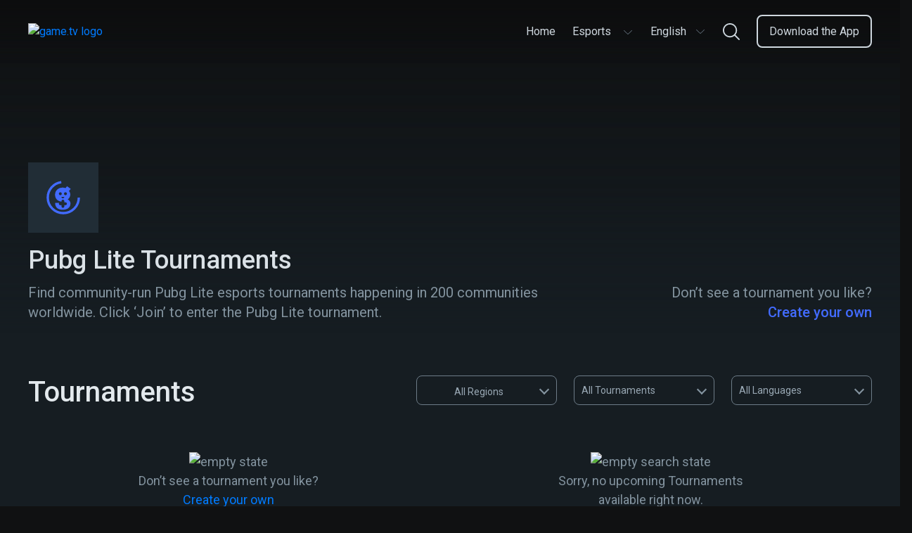

--- FILE ---
content_type: text/html; charset=utf-8
request_url: https://www.game.tv/find-tournaments/-pubg-lite-tournaments
body_size: 13292
content:
<!DOCTYPE html>
<html lang="en" dir="ltr">
<head>
  <meta charset="UTF-8" />
  <meta name="viewport" content="width=device-width, initial-scale=1.0, maximum-scale=5.0" />
  <meta http-equiv="X-UA-Compatible" content="ie=edge" />
  <link rel="icon" href="https://cdn.game.tv/favicon.png" sizes="32x32" />
  <link rel="icon" href="https://cdn.game.tv/favicon.png" sizes="192x192" />
  <link rel="apple-touch-icon-precomposed" href="https://cdn.game.tv/favicon.png" />
  <meta name="msapplication-TileImage" content="https://cdn.game.tv/favicon.png" />
  <meta name="robots" content="index,follow" />
  <script>
    window.enviroment = 'production';
  </script>
  <!-- Primary Meta Tags -->
  <title>Join Pubg Lite Esports Tournaments | Game.tv</title>
  <meta name="title" content="Join Pubg Lite Esports Tournaments | Game.tv" />
  <meta name="description" content="Join daily Pubg Lite tournaments happening in millions of gaming communities worldwide." />
  <meta name="author" content="Game TV" />
  <meta name="copyright" content="Copyright 2019 by Game.tv, Inc. All rights reserved." />
  
  <!-- Open Graph / Facebook -->
  <meta property="og:type" content="website" />
  <meta property="og:site_name" content="Game TV" />
  <meta property="og:url" content="https://www.game.tv/find-tournaments/-pubg-lite-tournaments" />
  <meta property="og:title" content="Join Pubg Lite Esports Tournaments | Game.tv" />
  <meta property="fb:app_id" content="" />
  <meta property="og:description"
    content="Host and run thousands of mobile Esports tournaments in any game community with our tournament bot, Tourney." />
  <meta property="og:image" content="https://cdn.game.tv/images/gametv-share.jpg" />
  
  <!-- Twitter -->
  <meta property="twitter:card" content="summary_large_image" />
  <meta property="twitter:url" content="https://www.game.tv/find-tournaments/-pubg-lite-tournaments" />
  <meta name="twitter:creator" content="@gametvesports" />
  <meta property="twitter:title" content="Join Pubg Lite Esports Tournaments | Game.tv" />
  <meta property="twitter:description" content="Join daily Pubg Lite tournaments happening in millions of gaming communities worldwide." />
  <meta property="twitter:image" content="https://cdn.game.tv/images/gametv-share.jpg" />
  <link rel="canonical" href="https://www.game.tv/find-tournaments/-pubg-lite-tournaments?page=6" />
  
  <link rel="next" href="https://www.game.tv/find-tournaments/-pubg-lite-tournaments?page=7"/>
  
  <link rel="prev" href="https://www.game.tv/find-tournaments/-pubg-lite-tournaments?page=5"/>
  
  
  <link rel="alternate" href="https://www.game.tv/find-tournaments/-pubg-lite-tournaments" hreflang="x-default" />
  <link rel="alternate" href="https://www.game.tv/ja/find-tournaments/-pubg-lite-tournaments" hreflang="ja" />
  <link rel="alternate" href="https://www.game.tv/ko/find-tournaments/-pubg-lite-tournaments" hreflang="ko" />
  <link rel="alternate" href="https://www.game.tv/fr/find-tournaments/-pubg-lite-tournaments" hreflang="fr" />
  <link rel="alternate" href="https://www.game.tv/tw/find-tournaments/-pubg-lite-tournaments" hreflang="tw" />
  <link rel="alternate" href="https://www.game.tv/vi/find-tournaments/-pubg-lite-tournaments" hreflang="vi" />
  <link rel="alternate" href="https://www.game.tv/th/find-tournaments/-pubg-lite-tournaments" hreflang="th" />
  <link rel="alternate" href="https://www.game.tv/ru/find-tournaments/-pubg-lite-tournaments" hreflang="ru" />
  <link rel="alternate" href="https://www.game.tv/pt-br/find-tournaments/-pubg-lite-tournaments" hreflang="pt-br" />
  <link rel="alternate" href="https://www.game.tv/pl/find-tournaments/-pubg-lite-tournaments" hreflang="pl" />
  <link rel="alternate" href="https://www.game.tv/it/find-tournaments/-pubg-lite-tournaments" hreflang="it" />
  <link rel="alternate" href="https://www.game.tv/es/find-tournaments/-pubg-lite-tournaments" hreflang="es" />
  <link rel="alternate" href="https://www.game.tv/de/find-tournaments/-pubg-lite-tournaments" hreflang="de" />
  <link rel="alternate" href="https://www.game.tv/tr/find-tournaments/-pubg-lite-tournaments" hreflang="tr" />
  <link rel="alternate" href="https://www.game.tv/ar/find-tournaments/-pubg-lite-tournaments" hreflang="ar" />
  <meta property="og:locale" content="" />  <link rel="preconnect" href="https://fonts.googleapis.com">
  <link rel="preconnect" href="https://www.google-analytics.com">
  <link rel="preconnect" href="https://www.googletagmanager.com">
  <link href="https://fonts.googleapis.com/css?family=Roboto:300,400,500,600,700&display=swap" rel="stylesheet" />  <link href="/node-static/css/game-details.351b816e.css" rel="stylesheet" />
  <!-- Google Tag Manager -->
  <script>(function(w,d,s,l,i){w[l]=w[l]||[];w[l].push({'gtm.start':
          new Date().getTime(),event:'gtm.js'});var f=d.getElementsByTagName(s)[0],
          j=d.createElement(s),dl=l!='dataLayer'?'&l='+l:'';j.async=true;j.src=
          'https://www.googletagmanager.com/gtm.js?id='+i+dl;f.parentNode.insertBefore(j,f);
          })(window,document,'script','dataLayer','GTM-PPMS48G');</script>
  <!-- End Google Tag Manager --></head>


<body class='find-tournaments__:game desktop game-details-wrapper' data-source=>
  <!-- Google Tag Manager (noscript) -->
  <noscript><iframe src="https://www.googletagmanager.com/ns.html?id=GTM-PPMS48G"
    height="0" width="0" style="display:none;visibility:hidden"></iframe></noscript>
  <!-- End Google Tag Manager (noscript) -->  <header class="header-section">
    <div class="container">
      <div class="header-content">
        <a class="logo" href="/">
          <img
            class="logo-img"
            src="https://cdn.game.tv/images/meet-tourney/game.tv-logo.png"
            alt="game.tv logo"
          />
        </a>
  
        <div class="mob-visible language-selector-container dropdown">
          <div class="language-selector menu-box">
            <button
              class="language-selector-btn"
              onclick="window.Utils.toggleLangSelector()"
              type="button"
            >
              <span class="selected-lang">English</span>
              <!-- prettier-ignore -->
              <svg width="16" height="16" viewBox="0 0 16 16" fill="none" xmlns="http://www.w3.org/2000/svg">
                <path fill-rule="evenodd" clip-rule="evenodd" d="M2.09224 5.11355C2.22254 4.97032 2.4426 4.96139 2.58375 5.0936L8 10.1667L13.4162 5.0936C13.5574 4.96139 13.7775 4.97032 13.9078 5.11355C14.0381 5.25678 14.0293 5.48007 13.8881 5.61229L8.23592 10.9064C8.10268 11.0312 7.89732 11.0312 7.76408 10.9064L2.1119 5.61229C1.97075 5.48007 1.96195 5.25678 2.09224 5.11355Z" fill="#6D7C88"/>
              </svg>           
            </button>
            <ul class="language-selector-list">
              <li>
                <a
                  href="/ja/find-tournaments/-pubg-lite-tournaments"
                  class="lang-link ja"
                  data-lang="ja"
                  onclick="window.Utils.setCookieLocale('ja')"
                  ><span class="locale-name">日本語</span></a
                >
              </li>
              <li>
                <a
                  href="/ko/find-tournaments/-pubg-lite-tournaments"
                  class="lang-link ko"
                  data-lang="ko"
                  onclick="window.Utils.setCookieLocale('ko')"
                  ><span class="locale-name">한국어</span></a
                >
              </li>
              <li>
                <a
                  href="/fr/find-tournaments/-pubg-lite-tournaments"
                  class="lang-link fr"
                  data-lang="fr"
                  onclick="window.Utils.setCookieLocale('fr')"
                  ><span class="locale-name">Français</span></a
                >
              </li>
              <li>
                <a
                  href="/tw/find-tournaments/-pubg-lite-tournaments"
                  class="lang-link tw"
                  data-lang="tw"
                  onclick="window.Utils.setCookieLocale('tw')"
                  ><span class="locale-name">台灣</span></a
                >
              </li>
              <li>
                <a
                  href="/vi/find-tournaments/-pubg-lite-tournaments"
                  class="lang-link vi"
                  data-lang="vi"
                  onclick="window.Utils.setCookieLocale('vi')"
                  ><span class="locale-name">Tiếng Việt</span></a
                >
              </li>
              <li>
                <a
                  href="/th/find-tournaments/-pubg-lite-tournaments"
                  class="lang-link th"
                  data-lang="th"
                  onclick="window.Utils.setCookieLocale('th')"
                  ><span class="locale-name">ไทย</span></a
                >
              </li>
              <li>
                <a
                  href="/ru/find-tournaments/-pubg-lite-tournaments"
                  class="lang-link ru"
                  data-lang="ru"
                  onclick="window.Utils.setCookieLocale('ru')"
                  ><span class="locale-name">Русский</span></a
                >
              </li>
              <li>
                <a
                  href="/pt-br/find-tournaments/-pubg-lite-tournaments"
                  class="lang-link pt-br"
                  data-lang="pt-br"
                  onclick="window.Utils.setCookieLocale('pt-br')"
                  ><span class="locale-name">Português</span></a
                >
              </li>
              <li>
                <a
                  href="/pl/find-tournaments/-pubg-lite-tournaments"
                  class="lang-link pl"
                  data-lang="pl"
                  onclick="window.Utils.setCookieLocale('pl')"
                  ><span class="locale-name">polski</span></a
                >
              </li>
              <li>
                <a
                  href="/it/find-tournaments/-pubg-lite-tournaments"
                  class="lang-link it"
                  data-lang="it"
                  onclick="window.Utils.setCookieLocale('it')"
                  ><span class="locale-name">Italiano</span></a
                >
              </li>
              <li>
                <a
                  href="/es/find-tournaments/-pubg-lite-tournaments"
                  class="lang-link es"
                  data-lang="es"
                  onclick="window.Utils.setCookieLocale('es')"
                  ><span class="locale-name">Español</span></a
                >
              </li>
              <li>
                <a
                  href="/de/find-tournaments/-pubg-lite-tournaments"
                  class="lang-link de"
                  data-lang="de"
                  onclick="window.Utils.setCookieLocale('de')"
                  ><span class="locale-name">Deutsch</span></a
                >
              </li>
              <li>
                <a
                  href="/tr/find-tournaments/-pubg-lite-tournaments"
                  class="lang-link tr"
                  data-lang="tr"
                  onclick="window.Utils.setCookieLocale('tr')"
                  ><span class="locale-name">Türkçe</span></a
                >
              </li>
              <li>
                <a
                  href="/ar/find-tournaments/-pubg-lite-tournaments"
                  class="lang-link ar"
                  data-lang="ar"
                  onclick="window.Utils.setCookieLocale('ar')"
                  ><span class="locale-name">العربية</span></a
                >
              </li>
            </ul>
          </div>      </div>
        
        <ul class="menu-links" id="menu_links">
             <li class="menu-item li- ">
            <a
              href="/"
              class="menu-link  "
              data-eventname=""
              target=""
            >
              <span>Home</span>
            </a>
            
          </li>
              <li class="menu-item li-esports-menu  dropdown ">
            <a
              href="javascript:void(0);"
              class="menu-link esports-menu "
              data-eventname=""
              target=""
            >
              <span>Esports</span>
              <!-- prettier-ignore -->
              <svg width="16" height="16" viewBox="0 0 16 16" fill="none" xmlns="http://www.w3.org/2000/svg">
                <path fill-rule="evenodd" clip-rule="evenodd" d="M2.09224 5.11355C2.22254 4.97032 2.4426 4.96139 2.58375 5.0936L8 10.1667L13.4162 5.0936C13.5574 4.96139 13.7775 4.97032 13.9078 5.11355C14.0381 5.25678 14.0293 5.48007 13.8881 5.61229L8.23592 10.9064C8.10268 11.0312 7.89732 11.0312 7.76408 10.9064L2.1119 5.61229C1.97075 5.48007 1.96195 5.25678 2.09224 5.11355Z" fill="#6D7C88"/>
              </svg> 
            </a>
             <ul class="sub-menu esports-sub-menu">
          <li class="sub-menu-item">
            <a
              href="/features"
              class="menu-link   "
              data-eventname=""
              target=""
            >
              <span>Features</span>
            </a>
            
          </li>
          <li class="sub-menu-item">
            <a
              href="/leagues"
              class="menu-link   "
              data-eventname=""
              target=""
            >
              <span>Leagues</span>
            </a>
            
          </li>
          <li class="sub-menu-item">
            <a
              href="/sponsorship"
              class="menu-link   "
              data-eventname=""
              target=""
            >
              <span>Sponsorship</span>
            </a>
            
          </li>
          <li class="sub-menu-item">
            <a
              href="/developers"
              class="menu-link   "
              data-eventname=""
              target=""
            >
              <span>Developers</span>
            </a>
            
          </li>
          <li class="sub-menu-item">
            <a
              href="javascript:void(0);"
              class="menu-link host-menu  "
              data-eventname=""
              target=""
            >
              <span>Host</span>
              <svg
                width="15"
                height="8"
                viewBox="0 0 15 8"
                fill="none"
                xmlns="http://www.w3.org/2000/svg"
              >
                <path
                  fill-rule="evenodd"
                  clip-rule="evenodd"
                  d="M0.706079 0.728688C0.855921 0.56636 1.10898 0.556238 1.27131 0.706079L7.5 6.45564L13.7287 0.706079C13.891 0.556238 14.1441 0.56636 14.2939 0.728688C14.4438 0.891017 14.4336 1.14408 14.2713 1.29392L7.77131 7.29392C7.61809 7.43536 7.38191 7.43536 7.22869 7.29392L0.728688 1.29392C0.56636 1.14408 0.556238 0.891017 0.706079 0.728688Z"
                  fill="#CED7DE"
                />
              </svg>
            </a>
             <ul class="sub-menu esports-sub-menu">
          <li class="sub-menu-item">
            <a
              href="https://app.game.tv/dashboard"
              class="menu-link   btn-track"
              data-eventname=""
              target="_blank"
            >
              <span>Dashboard</span>
            </a>
            
          </li>
          <li class="sub-menu-item">
            <a
              href="/how-to-use-tourney"
              class="menu-link   "
              data-eventname=""
              target=""
            >
              <span>How to use Tourney</span>
            </a>
            
          </li>
          <li class="sub-menu-item">
            <a
              href="/how-to-use-tourney?tab&#x3D;command"
              class="menu-link   "
              data-eventname=""
              target=""
            >
              <span>Commands</span>
            </a>
            
          </li>
          <li class="sub-menu-item">
            <a
              href="https://www.game.tv/oauthv3/begin?partner&#x3D;add-discord-bot&amp;redirect_url&#x3D;%2Ftournament%2Fapi%2Fadd_guild_owner"
              class="menu-link menu-box  btn-track-invite"
              data-eventname="invite_tourney_clicked"
              target="_blank"
            >
              <span>Invite Tourney</span>
            </a>
            
          </li>
        </ul> 
          </li>
        </ul> 
          </li>
            
          <li class="menu-item pc-visible dropdown">
            <div class="language-selector menu-box">
              <button
                class="language-selector-btn"
                onclick="window.Utils.toggleLangSelector()"
                type="button"
              >
                <span class="selected-lang">English</span>
                <!-- prettier-ignore -->
                <svg width="16" height="16" viewBox="0 0 16 16" fill="none" xmlns="http://www.w3.org/2000/svg">
                  <path fill-rule="evenodd" clip-rule="evenodd" d="M2.09224 5.11355C2.22254 4.97032 2.4426 4.96139 2.58375 5.0936L8 10.1667L13.4162 5.0936C13.5574 4.96139 13.7775 4.97032 13.9078 5.11355C14.0381 5.25678 14.0293 5.48007 13.8881 5.61229L8.23592 10.9064C8.10268 11.0312 7.89732 11.0312 7.76408 10.9064L2.1119 5.61229C1.97075 5.48007 1.96195 5.25678 2.09224 5.11355Z" fill="#6D7C88"/>
                </svg>           
              </button>
              <ul class="language-selector-list">
                <li>
                  <a
                    href="/ja/find-tournaments/-pubg-lite-tournaments"
                    class="lang-link ja"
                    data-lang="ja"
                    onclick="window.Utils.setCookieLocale('ja')"
                    ><span class="locale-name">日本語</span></a
                  >
                </li>
                <li>
                  <a
                    href="/ko/find-tournaments/-pubg-lite-tournaments"
                    class="lang-link ko"
                    data-lang="ko"
                    onclick="window.Utils.setCookieLocale('ko')"
                    ><span class="locale-name">한국어</span></a
                  >
                </li>
                <li>
                  <a
                    href="/fr/find-tournaments/-pubg-lite-tournaments"
                    class="lang-link fr"
                    data-lang="fr"
                    onclick="window.Utils.setCookieLocale('fr')"
                    ><span class="locale-name">Français</span></a
                  >
                </li>
                <li>
                  <a
                    href="/tw/find-tournaments/-pubg-lite-tournaments"
                    class="lang-link tw"
                    data-lang="tw"
                    onclick="window.Utils.setCookieLocale('tw')"
                    ><span class="locale-name">台灣</span></a
                  >
                </li>
                <li>
                  <a
                    href="/vi/find-tournaments/-pubg-lite-tournaments"
                    class="lang-link vi"
                    data-lang="vi"
                    onclick="window.Utils.setCookieLocale('vi')"
                    ><span class="locale-name">Tiếng Việt</span></a
                  >
                </li>
                <li>
                  <a
                    href="/th/find-tournaments/-pubg-lite-tournaments"
                    class="lang-link th"
                    data-lang="th"
                    onclick="window.Utils.setCookieLocale('th')"
                    ><span class="locale-name">ไทย</span></a
                  >
                </li>
                <li>
                  <a
                    href="/ru/find-tournaments/-pubg-lite-tournaments"
                    class="lang-link ru"
                    data-lang="ru"
                    onclick="window.Utils.setCookieLocale('ru')"
                    ><span class="locale-name">Русский</span></a
                  >
                </li>
                <li>
                  <a
                    href="/pt-br/find-tournaments/-pubg-lite-tournaments"
                    class="lang-link pt-br"
                    data-lang="pt-br"
                    onclick="window.Utils.setCookieLocale('pt-br')"
                    ><span class="locale-name">Português</span></a
                  >
                </li>
                <li>
                  <a
                    href="/pl/find-tournaments/-pubg-lite-tournaments"
                    class="lang-link pl"
                    data-lang="pl"
                    onclick="window.Utils.setCookieLocale('pl')"
                    ><span class="locale-name">polski</span></a
                  >
                </li>
                <li>
                  <a
                    href="/it/find-tournaments/-pubg-lite-tournaments"
                    class="lang-link it"
                    data-lang="it"
                    onclick="window.Utils.setCookieLocale('it')"
                    ><span class="locale-name">Italiano</span></a
                  >
                </li>
                <li>
                  <a
                    href="/es/find-tournaments/-pubg-lite-tournaments"
                    class="lang-link es"
                    data-lang="es"
                    onclick="window.Utils.setCookieLocale('es')"
                    ><span class="locale-name">Español</span></a
                  >
                </li>
                <li>
                  <a
                    href="/de/find-tournaments/-pubg-lite-tournaments"
                    class="lang-link de"
                    data-lang="de"
                    onclick="window.Utils.setCookieLocale('de')"
                    ><span class="locale-name">Deutsch</span></a
                  >
                </li>
                <li>
                  <a
                    href="/tr/find-tournaments/-pubg-lite-tournaments"
                    class="lang-link tr"
                    data-lang="tr"
                    onclick="window.Utils.setCookieLocale('tr')"
                    ><span class="locale-name">Türkçe</span></a
                  >
                </li>
                <li>
                  <a
                    href="/ar/find-tournaments/-pubg-lite-tournaments"
                    class="lang-link ar"
                    data-lang="ar"
                    onclick="window.Utils.setCookieLocale('ar')"
                    ><span class="locale-name">العربية</span></a
                  >
                </li>
              </ul>
            </div>  </li>
            <li class="menu-item li-nav-search-block ">
            <a
              href="javascript:void(0)"
              class="menu-link nav-search-block "
              data-eventname=""
              target=""
            >
              <span></span>
                <!-- prettier-ignore -->
                <svg width="24" height="24" viewBox="0 0 24 24" fill="none" xmlns="http://www.w3.org/2000/svg">
                  <path fill-rule="evenodd" clip-rule="evenodd" d="M17.8694 16.5501L23.7266 22.4071C24.0911 22.7715 24.0911 23.3623 23.7267 23.7267C23.5444 23.9089 23.3056 24 23.0668 24C22.8281 24 22.5892 23.9089 22.4071 23.7267L16.5498 17.8695C14.799 19.3254 12.5507 20.2024 10.1013 20.2024C4.5314 20.2024 0 15.6712 0 10.1016C0 4.53154 4.5314 0 10.1013 0C15.671 0 20.2024 4.53154 20.2024 10.1016C20.2024 12.5512 19.3253 14.7993 17.8694 16.5501ZM10.1013 1.86621C5.56043 1.86621 1.86621 5.56057 1.86621 10.1016C1.86621 14.6422 5.56043 18.3362 10.1013 18.3362C14.642 18.3362 18.3361 14.6422 18.3361 10.1016C18.3361 5.56057 14.642 1.86621 10.1013 1.86621Z" fill="#CED7DE"/>
                </svg>
            </a>
            
          </li>
              <li class="menu-item li-menu-box header-btn start-glory-btn download-app-btn ">
            <a
              href="/features"
              class="menu-link menu-box header-btn start-glory-btn download-app-btn btn-track"
              data-eventname="website_download_app_button"
              target=""
            >
              <span>Download the App</span>
            </a>
            
          </li>
           
        </ul>
        <div class="menu-bar" id="menu_icon" onclick="window.Utils.toggleMenu()">
          <span class="bar b1"></span>
          <span class="bar b2"></span>
          <span class="bar b3"></span>
        </div>
        <a
          href="javascript:void(0)"
          data-locale=""
          class="nav-search-icon nav-search-block"
        >
          <!-- prettier-ignore -->
          <svg width="16" height="16" viewBox="0 0 16 16" fill="none" xmlns="http://www.w3.org/2000/svg">
            <path fill-rule="evenodd" clip-rule="evenodd" d="M11.913 11.0334L15.8177 14.9381C16.0607 15.181 16.0607 15.5748 15.8178 15.8178C15.6963 15.9393 15.537 16 15.3779 16C15.2187 16 15.0595 15.9393 14.938 15.8178L11.0332 11.913C9.86602 12.8836 8.36716 13.4683 6.73419 13.4683C3.02093 13.4683 0 10.4475 0 6.73438C0 3.02103 3.02093 0 6.73419 0C10.4474 0 13.4683 3.02103 13.4683 6.73438C13.4683 8.36744 12.8835 9.86621 11.913 11.0334ZM6.73419 1.24414C3.70695 1.24414 1.24414 3.70705 1.24414 6.73438C1.24414 9.76146 3.70695 12.2241 6.73419 12.2241C9.76134 12.2241 12.2241 9.76146 12.2241 6.73438C12.2241 3.70705 9.76134 1.24414 6.73419 1.24414Z" fill="#6D7C88"/>
          </svg>
        </a>
        <div class="mobile-backdrop"></div>
        <div class="header-search-form-wrapper js-search-header">
          <div class="search-form">
            <img class="mobile-only left-arrow" src="https://cdn.game.tv/images/tournament-details/search-left-arrow.svg" alt="search left arrow"/>
            <input tabindex="0" placeholder="Search game eg. Pubg" type="text" class="search-control js-search-box" />
            <button class="btn-search"></button>
            <button class="btn-close hide"></button>
          </div>
          <div class="autocomplete-suggestions" data-content="View tournaments for">
            <ul class="suggestion-list js-search-suggestion-list scrollbar">
            </ul>
          </div>      </div>
      </div>
    </div>
  </header>  <div class="main-container" data-slug="-pubg-lite-tournaments" data-page="6" data-cursor="" data-gameId="-pubg-lite">
    <section class="game-details">
      <div class="hero-banner absolute" style="background-image:url(https://cdn.game.tv/game-tv-content/images_3/cdf6ea9f8b79f396ac09484f20606dc2/Banners.jpg);">
        <img class="img-responsive mob-visible" src="https://cdn.game.tv/game-tv-content/images_3/cdf6ea9f8b79f396ac09484f20606dc2/GameTile.jpg" alt="" />
      </div>
      <div class="banner-overlay">
        <div class="container">
          <figure class="image-icon">
            <img data-src="https://cdn.game.tv/game-tv-content/images_3/cdf6ea9f8b79f396ac09484f20606dc2/AppIcons.jpg" class="img-responsive lazy" />
            <div class="img-loading">
              <svg class="svg-icon" width="48" height="48" viewBox="0 0 43 43" version="1.1" xmlns="http://www.w3.org/2000/svg"
                xmlns:xlink="http://www.w3.org/1999/xlink">
                <style type="text/css">
                  .img-loading svg {
                    margin: 0 auto;
                  }
            
                  .img-loading path {
                    fill: #426bff;
                  }
            
                  .img-loading circle {
                    stroke: #426bff;
                    stroke-width: 3px;
                    stroke-dasharray: 90;
                    r: 46%;
                    cx: 50%;
                    cy: 50%;
                    animation: rotate 2s ease infinite;
                    transform-origin: 50%;
                  }
            
                  @keyframes rotate {
                    0% {
                      transform: rotate(0deg);
                    }
            
                    100% {
                      transform: rotate(360deg);
                    }
                  }
                </style>
                <g id="logo/tourney-copy" stroke="none" stroke-width="1" fill="none" fill-rule="evenodd">
                  <circle id="Oval" cx="21.5" cy="21.5" r="21.5"></circle>
                  <path
                    d="M24.2861054,18.4176567 C23.2675142,18.4176567 22.4407705,17.5840819 22.4407705,16.5563605 C22.4407705,15.5296049 23.2675142,14.6964165 24.2861054,14.6964165 C25.3033564,14.6964165 26.1299087,15.5296049 26.1299087,16.5563605 C26.1299087,17.5840819 25.3033564,18.4176567 24.2861054,18.4176567 M17.7539107,18.4176567 C16.7357024,18.4176567 15.909533,17.5840819 15.909533,16.5563605 C15.909533,15.5296049 16.7357024,14.6964165 17.7539107,14.6964165 C18.7703958,14.6964165 19.5977139,15.5296049 19.5977139,16.5563605 C19.5977139,17.5840819 18.7703958,18.4176567 17.7539107,18.4176567 M19.109533,20.5563605 L22.7977139,20.5563605 C22.7977139,21.5840819 21.9703957,22.4176567 20.9539106,22.4176567 C19.9357024,22.4176567 19.109533,21.5840819 19.109533,20.5563605 Z M27.1990465,23.7742683 C29.2237837,22.3045494 30.3607,20.1185164 30.3961209,17.8961654 C30.4673457,16.319038 30.0057248,14.5626388 28.7267418,13.1290447 L31,10.4053897 L26.2758046,7 C25.7069636,7.75282527 24.9966302,8.64918381 24.3925597,9.43736115 C23.2206054,9.00714769 21.9766605,8.75639911 20.7692853,8.75639911 C15.3341822,8.75639911 11,12.2690042 11,17.8244953 C11,22.8164783 14.210094,26.1146528 19.2339313,26.6661837 L19.2339313,26.0178692 C19.2339313,25.0272385 20.0378908,24.2162658 21.0195294,24.2162658 C22.0017423,24.2162658 22.8055103,25.0272385 22.8055103,26.0178692 L22.8055103,27.5594514 L24.3335886,27.5594514 C25.3154186,27.5594514 26.1189952,28.3702309 26.1189952,29.3610548 C26.1189952,30.3516855 25.3154186,31.1630445 24.3335886,31.1630445 L22.8055103,31.1630445 L22.8055103,32.7040471 C22.8055103,33.6950642 22.0017423,34.5062301 21.0195294,34.5062301 C20.0378908,34.5062301 19.2339313,33.6950642 19.2339313,32.7040471 L19.2339313,31.1630445 L17.7066189,31.1630445 C16.7242145,31.1630445 15.920255,30.3516855 15.920255,29.3610548 C15.920255,28.960398 16.0533229,28.5904569 16.2746558,28.2906404 L11.2487124,28.2906404 C10.8939287,33.7022119 14.4109403,37 20.6984434,37 C25.7069636,37 30.6450248,34.8495122 30.6450248,29.1149425 C30.6450248,28.1471071 30.4315419,25.6380759 27.1990465,23.7742683"
                    id="Fill-59" fill="#FFFFFE"></path>
                </g>
              </svg>
            </div>          </figure>
          <div class="banner-content">
            <div class="col-8">
              <h1 class="heading">Pubg Lite Tournaments</h1>
              <p class="content">
                Find community-run Pubg Lite esports tournaments happening in 200 communities worldwide. Click ‘Join’ to enter the Pubg Lite tournament.
              </p>
              
            </div>
            <div class="col-4">
              <div class="description">
                <p class="game-info">
                  Don’t see a tournament you like?
                  <a class="create-own" href=/create-a-tournament>Create your own</a>
                </p>
              </div>
            </div>
          </div>
        </div>
      </div>

    </section>
    <section class="tournaments">
        <div class="container">
          <div class="heading-filter-section">
            <h2 class="heading section-heading"><span class="count-tournaments"></span> Tournaments</h2>
            <span class="filter-icon"><img src="https://cdn.game.tv/create_tournament/filter.png" alt="filter" /></span>
            <div class="filters">
              <div class="mobile-only">
                  <!-- Tab links -->
                  <div class="title"><span>Filters</span><span class="close-filter">X</span></div>
                  <div class="tab">
                    <button class="tablinks geo-filters filter-item active" data-tab="geo">geo</button>
                    <button class="tablinks status-filter filter-item" data-tab="status">status</button>
                    <button class="tablinks lang-filter filter-item" data-tab="lang">lang</button>
                  </div>
                    
                    <!-- Tab content -->
                    <div class="tabcontent-wrapper">
                      <div id="geo" class="tabcontent" style="display: block;">
                        <ul class="geo-list filter-list">
                            <li class="country-item selected-filter-geo" data-geo="all"><span class="country-f-flag"  style="background-image:url(https://cdn.game.tv/locales/MAP.png);"></span>All</li>
                            <li class="country-item" data-geo="ru"><span class="country-f-flag" style="background-image:url(https://cdn.game.tv/locales/RU.png);"></span>Russia</li>
                            <li class="country-item" data-geo="fr"><span class="country-f-flag" style="background-image:url(https://cdn.game.tv/locales/FR.png);"></span>France</li>
                            <li class="country-item" data-geo="in"><span class="country-f-flag" style="background-image:url(https://cdn.game.tv/locales/IN.png);"></span>India</li>
                            <li class="country-item" data-geo="br"><span class="country-f-flag" style="background-image:url(https://cdn.game.tv/locales/BR.png);"></span>Brazil</li>
                            <li class="country-item" data-geo="jp"><span class="country-f-flag" style="background-image:url(https://cdn.game.tv/locales/JP.png);"></span>Japan</li>
                            <li class="country-item" data-geo="ca"><span class="country-f-flag" style="background-image:url(https://cdn.game.tv/locales/CA.png);"></span>Canada</li>
                            <li class="country-item" data-geo="de"><span class="country-f-flag" style="background-image:url(https://cdn.game.tv/locales/DE.png);"></span>Germany</li>
                            <li class="country-item" data-geo="tr"><span class="country-f-flag" style="background-image:url(https://cdn.game.tv/locales/TR.png);"></span>Turkey</li>
                            <li class="country-item" data-geo="it"><span class="country-f-flag" style="background-image:url(https://cdn.game.tv/locales/IT.png);"></span>Italy</li>
                            <li class="country-item" data-geo="vn"><span class="country-f-flag" style="background-image:url(https://cdn.game.tv/locales/VN.png);"></span>Vietnam</li>
                            <li class="country-item" data-geo="es"><span class="country-f-flag" style="background-image:url(https://cdn.game.tv/locales/ES.png);"></span>Spain</li>
                            <li class="country-item" data-geo="kr"><span class="country-f-flag" style="background-image:url(https://cdn.game.tv/locales/KR.png);"></span>Korea</li>
                            <li class="country-item" data-geo="gb"><span class="country-f-flag" style="background-image:url(https://cdn.game.tv/locales/GB.png);"></span>United Kingdom</li>
                            <li class="country-item" data-geo="th"><span class="country-f-flag" style="background-image:url(https://cdn.game.tv/locales/TH.png);"></span>Thailand</li>
                            <li class="country-item" data-geo="tw"><span class="country-f-flag" style="background-image:url(https://cdn.game.tv/locales/TW.png);"></span>Taiwan</li>
                            <li class="country-item" data-geo="se"><span class="country-f-flag" style="background-image:url(https://cdn.game.tv/locales/SE.png);"></span>Sweden</li>
                            <li class="country-item" data-geo="my"><span class="country-f-flag" style="background-image:url(https://cdn.game.tv/locales/MY.png);"></span>Malaysia</li>
                            <li class="country-item" data-geo="id"><span class="country-f-flag" style="background-image:url(https://cdn.game.tv/locales/ID.png);"></span>Indonesia</li>
                            <li class="country-item" data-geo="pl"><span class="country-f-flag" style="background-image:url(https://cdn.game.tv/locales/PL.png);"></span>Poland</li>
                            <li class="country-item" data-geo="us"><span class="country-f-flag" style="background-image:url(https://cdn.game.tv/locales/US.png);"></span>USA</li>
                        </ul>
                      </div>
                      
                      <div id="status" class="tabcontent">
                          <ul class="status-list filter-list">
                              <li class="tourn-f-item selected-filter-status" data-status="all">All</li>
                              <li class="tourn-f-item" data-status="live">live</li>
                              <li class="tourn-f-item" data-status="upcoming">upcoming</li>
                              <li class="tourn-f-item" data-status="completed">completed</li>
                          </ul>
                      </div>
                      
                      <div id="lang" class="tabcontent">
                        <ul class="lang-list filter-list">
                            <li class="lang-item selected-filter-lang" data-lang="all">All</li>
                            <li class="lang-item" data-lang="es-ES">Español</li>
                            <li class="lang-item" data-lang="ru-RU">Русский</li>
                            <li class="lang-item" data-lang="fr-FR">Français</li>
                            <li class="lang-item" data-lang="zh-TW">台灣</li>
                            <li class="lang-item" data-lang="th-TH">ไทย</li>
                            <li class="lang-item" data-lang="ja-JP">日本語</li>
                            <li class="lang-item" data-lang="de-DE">Deutsch</li>
                            <li class="lang-item" data-lang="tr-TR">Türkçe</li>
                            <li class="lang-item" data-lang="en-US">English</li>
                            <li class="lang-item" data-lang="ko-KR">한국어</li>
                            <li class="lang-item" data-lang="vi-VN">Tiếng Việt</li>
                            <li class="lang-item" data-lang="pt-BR">Português</li>
                            <li class="lang-item" data-lang="pl-PL">polski</li>
                            <li class="lang-item" data-lang="it-IT">Italiano</li>
                            <li class="lang-item" data-lang="id-ID">Indonesia</li>
                          </ul>
                      </div>
                    </div>
                    <div class="filter-footer">
                      <button class="filter-reset">Reset</button>
                      <button class="filter-save">Save</button>
                    </div>
              </div>
              <div class="pc- desktop-only">
                  <div class="country-specific-filters filter-item">
                      <button class="country-specific-btn select-btn" data-geo="all"><span class="selected-flag country-f-flag" style="background-image:url(https://cdn.game.tv/locales/MAP.png);"></span>All  Regions</button>
                      <ul class="country-list filter-list scrollbar">
                          <li class="country-item" data-geo="all"><span class="country-f-flag"  style="background-image:url(https://cdn.game.tv/locales/MAP.png);"></span>All  Regions</li>
                            <li class="country-item" data-geo="ru"><span class="country-f-flag" style="background-image:url(https://cdn.game.tv/locales/RU.png);"></span>Russia</li>
                            <li class="country-item" data-geo="fr"><span class="country-f-flag" style="background-image:url(https://cdn.game.tv/locales/FR.png);"></span>France</li>
                            <li class="country-item" data-geo="in"><span class="country-f-flag" style="background-image:url(https://cdn.game.tv/locales/IN.png);"></span>India</li>
                            <li class="country-item" data-geo="br"><span class="country-f-flag" style="background-image:url(https://cdn.game.tv/locales/BR.png);"></span>Brazil</li>
                            <li class="country-item" data-geo="jp"><span class="country-f-flag" style="background-image:url(https://cdn.game.tv/locales/JP.png);"></span>Japan</li>
                            <li class="country-item" data-geo="ca"><span class="country-f-flag" style="background-image:url(https://cdn.game.tv/locales/CA.png);"></span>Canada</li>
                            <li class="country-item" data-geo="de"><span class="country-f-flag" style="background-image:url(https://cdn.game.tv/locales/DE.png);"></span>Germany</li>
                            <li class="country-item" data-geo="tr"><span class="country-f-flag" style="background-image:url(https://cdn.game.tv/locales/TR.png);"></span>Turkey</li>
                            <li class="country-item" data-geo="it"><span class="country-f-flag" style="background-image:url(https://cdn.game.tv/locales/IT.png);"></span>Italy</li>
                            <li class="country-item" data-geo="vn"><span class="country-f-flag" style="background-image:url(https://cdn.game.tv/locales/VN.png);"></span>Vietnam</li>
                            <li class="country-item" data-geo="es"><span class="country-f-flag" style="background-image:url(https://cdn.game.tv/locales/ES.png);"></span>Spain</li>
                            <li class="country-item" data-geo="kr"><span class="country-f-flag" style="background-image:url(https://cdn.game.tv/locales/KR.png);"></span>Korea</li>
                            <li class="country-item" data-geo="gb"><span class="country-f-flag" style="background-image:url(https://cdn.game.tv/locales/GB.png);"></span>United Kingdom</li>
                            <li class="country-item" data-geo="th"><span class="country-f-flag" style="background-image:url(https://cdn.game.tv/locales/TH.png);"></span>Thailand</li>
                            <li class="country-item" data-geo="tw"><span class="country-f-flag" style="background-image:url(https://cdn.game.tv/locales/TW.png);"></span>Taiwan</li>
                            <li class="country-item" data-geo="se"><span class="country-f-flag" style="background-image:url(https://cdn.game.tv/locales/SE.png);"></span>Sweden</li>
                            <li class="country-item" data-geo="my"><span class="country-f-flag" style="background-image:url(https://cdn.game.tv/locales/MY.png);"></span>Malaysia</li>
                            <li class="country-item" data-geo="id"><span class="country-f-flag" style="background-image:url(https://cdn.game.tv/locales/ID.png);"></span>Indonesia</li>
                            <li class="country-item" data-geo="pl"><span class="country-f-flag" style="background-image:url(https://cdn.game.tv/locales/PL.png);"></span>Poland</li>
                            <li class="country-item" data-geo="us"><span class="country-f-flag" style="background-image:url(https://cdn.game.tv/locales/US.png);"></span>USA</li>
                      </ul>
                    </div>
                    <div class="tournament-type-filter filter-item">
                        <button class="tournament-specific-btn select-btn" data-status="all">All Tournaments</button>
                        <ul class="tournament-filter-list filter-list scrollbar">
                            <li class="tourn-f-item" data-status="all">All Tournaments</li>
                              <li class="tourn-f-item" data-status="live">live</li>
                              <li class="tourn-f-item" data-status="upcoming">upcoming</li>
                              <li class="tourn-f-item" data-status="completed">completed</li>
                        </ul>
                    </div>
                    <div class="locale-specific-filter scrollbar filter-item">
                        <button class="locale-specific-btn select-btn" data-lang="all">All Languages</button>
                        <ul class="locale-list filter-list scrollbar">
                            <li class="lang-item" data-lang="all">All Languages</li>
                            <li class="lang-item" data-lang="es-ES">Español</li>
                            <li class="lang-item" data-lang="ru-RU">Русский</li>
                            <li class="lang-item" data-lang="fr-FR">Français</li>
                            <li class="lang-item" data-lang="zh-TW">台灣</li>
                            <li class="lang-item" data-lang="th-TH">ไทย</li>
                            <li class="lang-item" data-lang="ja-JP">日本語</li>
                            <li class="lang-item" data-lang="de-DE">Deutsch</li>
                            <li class="lang-item" data-lang="tr-TR">Türkçe</li>
                            <li class="lang-item" data-lang="en-US">English</li>
                            <li class="lang-item" data-lang="ko-KR">한국어</li>
                            <li class="lang-item" data-lang="vi-VN">Tiếng Việt</li>
                            <li class="lang-item" data-lang="pt-BR">Português</li>
                            <li class="lang-item" data-lang="pl-PL">polski</li>
                            <li class="lang-item" data-lang="it-IT">Italiano</li>
                            <li class="lang-item" data-lang="id-ID">Indonesia</li>
                        </ul>
                    </div>
              </div>
            </div>
          </div>
          <div class="tournaments-list-details">
            <div class="empty-state show">
              <div class="wrapper">
                <div class="content-1">
                  <div class="image-wrapper">
                      <img src="https://cdn.game.tv/create_tournament/empty_state_copy.png" alt="empty state" />
                  </div>
                  <div class="description">
                    <p>Don’t see a tournament you like?</p>
                    <a href="/create-a-tournament">Create your own</a>
                  </div>
                </div>
                <div class="content-2">
                    <div class="image-wrapper">
                        <img src="https://cdn.game.tv/create_tournament/empty-state_search.png" alt="empty search state" />
                    </div>
                    <div class="description">
                      <p>Sorry, no upcoming Tournaments available right now.</p>
                      <button class="no-available-data">View all available tournaments</button>
                    </div>
                </div>
              </div>
            </div>
              <ul class="tournaments-list">
                </ul>
    
                <div class="loader hide"><img src="https://cdn.game.tv/tourney-preloader.svg" class="img-responsive" alt="loading.."></div>
                  <a href="/find-tournaments/-pubg-lite-tournaments" class="view-more hide">
                  <button class="view">View more</button>
                </a>
                <p class="no-next-page hide">All tournaments are visible.</p>
                <div class="game-info-details ">
                  <p class="game-info">
                      Don’t see a tournament you like?
                  </p>
                      <a class="create-own" href=/create-a-tournament>Create your own</a>
                </div>
          </div>
        </div>
      </section>
    
    <section class="game-details-info">
      <div class="container">
          <h2 class="heading">Pubg Lite</h2>
          <p class="game-content">PUBG Lite is a new and less demanding version of the widely popular battle royale FPS, PUBG. It comes with scaled-down graphics compared to the legacy version of the game and thereby runs smoothly even on low-end devices.</p>

          <div class="tournament-types">
            <h3 class="heading">
              Pubg Lite Tournament Types
            </h3>
            <div class="type-content">
              <ul class="type-list">
                <li class="type-item">
                  <figure>
                    <img class="lazy" data-src="https://cdn.game.tv/game-tv-content/images_3/tournament_types/en/team.png" alt="type" />
                    <div class="img-loading">
                      <svg class="svg-icon" width="48" height="48" viewBox="0 0 43 43" version="1.1" xmlns="http://www.w3.org/2000/svg"
                        xmlns:xlink="http://www.w3.org/1999/xlink">
                        <style type="text/css">
                          .img-loading svg {
                            margin: 0 auto;
                          }
                    
                          .img-loading path {
                            fill: #426bff;
                          }
                    
                          .img-loading circle {
                            stroke: #426bff;
                            stroke-width: 3px;
                            stroke-dasharray: 90;
                            r: 46%;
                            cx: 50%;
                            cy: 50%;
                            animation: rotate 2s ease infinite;
                            transform-origin: 50%;
                          }
                    
                          @keyframes rotate {
                            0% {
                              transform: rotate(0deg);
                            }
                    
                            100% {
                              transform: rotate(360deg);
                            }
                          }
                        </style>
                        <g id="logo/tourney-copy" stroke="none" stroke-width="1" fill="none" fill-rule="evenodd">
                          <circle id="Oval" cx="21.5" cy="21.5" r="21.5"></circle>
                          <path
                            d="M24.2861054,18.4176567 C23.2675142,18.4176567 22.4407705,17.5840819 22.4407705,16.5563605 C22.4407705,15.5296049 23.2675142,14.6964165 24.2861054,14.6964165 C25.3033564,14.6964165 26.1299087,15.5296049 26.1299087,16.5563605 C26.1299087,17.5840819 25.3033564,18.4176567 24.2861054,18.4176567 M17.7539107,18.4176567 C16.7357024,18.4176567 15.909533,17.5840819 15.909533,16.5563605 C15.909533,15.5296049 16.7357024,14.6964165 17.7539107,14.6964165 C18.7703958,14.6964165 19.5977139,15.5296049 19.5977139,16.5563605 C19.5977139,17.5840819 18.7703958,18.4176567 17.7539107,18.4176567 M19.109533,20.5563605 L22.7977139,20.5563605 C22.7977139,21.5840819 21.9703957,22.4176567 20.9539106,22.4176567 C19.9357024,22.4176567 19.109533,21.5840819 19.109533,20.5563605 Z M27.1990465,23.7742683 C29.2237837,22.3045494 30.3607,20.1185164 30.3961209,17.8961654 C30.4673457,16.319038 30.0057248,14.5626388 28.7267418,13.1290447 L31,10.4053897 L26.2758046,7 C25.7069636,7.75282527 24.9966302,8.64918381 24.3925597,9.43736115 C23.2206054,9.00714769 21.9766605,8.75639911 20.7692853,8.75639911 C15.3341822,8.75639911 11,12.2690042 11,17.8244953 C11,22.8164783 14.210094,26.1146528 19.2339313,26.6661837 L19.2339313,26.0178692 C19.2339313,25.0272385 20.0378908,24.2162658 21.0195294,24.2162658 C22.0017423,24.2162658 22.8055103,25.0272385 22.8055103,26.0178692 L22.8055103,27.5594514 L24.3335886,27.5594514 C25.3154186,27.5594514 26.1189952,28.3702309 26.1189952,29.3610548 C26.1189952,30.3516855 25.3154186,31.1630445 24.3335886,31.1630445 L22.8055103,31.1630445 L22.8055103,32.7040471 C22.8055103,33.6950642 22.0017423,34.5062301 21.0195294,34.5062301 C20.0378908,34.5062301 19.2339313,33.6950642 19.2339313,32.7040471 L19.2339313,31.1630445 L17.7066189,31.1630445 C16.7242145,31.1630445 15.920255,30.3516855 15.920255,29.3610548 C15.920255,28.960398 16.0533229,28.5904569 16.2746558,28.2906404 L11.2487124,28.2906404 C10.8939287,33.7022119 14.4109403,37 20.6984434,37 C25.7069636,37 30.6450248,34.8495122 30.6450248,29.1149425 C30.6450248,28.1471071 30.4315419,25.6380759 27.1990465,23.7742683"
                            id="Fill-59" fill="#FFFFFE"></path>
                        </g>
                      </svg>
                    </div>                  </figure>
                  <p class="details">Lobby Style - Solo, Duo, Squad</p>
                </li>
              </ul>
            </div>
          </div>
        <div class="prizes-types">
            <h3 class="heading">
              Types of Prizes for Pubg Lite Tournaments
            </h3>
            <p class="desc">
              The prizes for these tournaments are entirely up the host. Some hosts may run tournaments without any prizes, just for fun. You can find the prizes listed on the tournament page. Here are some prizes hosts have given away for various Pubg Lite tournaments.
            </p>
          <div class="type-content">
              <ul class="type-list">
                <li class="type-item">
                  <figure>
                    <img class="lazy" data-src=https://cdn.game.tv/tournaments/group-13.png alt=>
                    <div class="img-loading">
                      <svg class="svg-icon" width="48" height="48" viewBox="0 0 43 43" version="1.1" xmlns="http://www.w3.org/2000/svg"
                        xmlns:xlink="http://www.w3.org/1999/xlink">
                        <style type="text/css">
                          .img-loading svg {
                            margin: 0 auto;
                          }
                    
                          .img-loading path {
                            fill: #426bff;
                          }
                    
                          .img-loading circle {
                            stroke: #426bff;
                            stroke-width: 3px;
                            stroke-dasharray: 90;
                            r: 46%;
                            cx: 50%;
                            cy: 50%;
                            animation: rotate 2s ease infinite;
                            transform-origin: 50%;
                          }
                    
                          @keyframes rotate {
                            0% {
                              transform: rotate(0deg);
                            }
                    
                            100% {
                              transform: rotate(360deg);
                            }
                          }
                        </style>
                        <g id="logo/tourney-copy" stroke="none" stroke-width="1" fill="none" fill-rule="evenodd">
                          <circle id="Oval" cx="21.5" cy="21.5" r="21.5"></circle>
                          <path
                            d="M24.2861054,18.4176567 C23.2675142,18.4176567 22.4407705,17.5840819 22.4407705,16.5563605 C22.4407705,15.5296049 23.2675142,14.6964165 24.2861054,14.6964165 C25.3033564,14.6964165 26.1299087,15.5296049 26.1299087,16.5563605 C26.1299087,17.5840819 25.3033564,18.4176567 24.2861054,18.4176567 M17.7539107,18.4176567 C16.7357024,18.4176567 15.909533,17.5840819 15.909533,16.5563605 C15.909533,15.5296049 16.7357024,14.6964165 17.7539107,14.6964165 C18.7703958,14.6964165 19.5977139,15.5296049 19.5977139,16.5563605 C19.5977139,17.5840819 18.7703958,18.4176567 17.7539107,18.4176567 M19.109533,20.5563605 L22.7977139,20.5563605 C22.7977139,21.5840819 21.9703957,22.4176567 20.9539106,22.4176567 C19.9357024,22.4176567 19.109533,21.5840819 19.109533,20.5563605 Z M27.1990465,23.7742683 C29.2237837,22.3045494 30.3607,20.1185164 30.3961209,17.8961654 C30.4673457,16.319038 30.0057248,14.5626388 28.7267418,13.1290447 L31,10.4053897 L26.2758046,7 C25.7069636,7.75282527 24.9966302,8.64918381 24.3925597,9.43736115 C23.2206054,9.00714769 21.9766605,8.75639911 20.7692853,8.75639911 C15.3341822,8.75639911 11,12.2690042 11,17.8244953 C11,22.8164783 14.210094,26.1146528 19.2339313,26.6661837 L19.2339313,26.0178692 C19.2339313,25.0272385 20.0378908,24.2162658 21.0195294,24.2162658 C22.0017423,24.2162658 22.8055103,25.0272385 22.8055103,26.0178692 L22.8055103,27.5594514 L24.3335886,27.5594514 C25.3154186,27.5594514 26.1189952,28.3702309 26.1189952,29.3610548 C26.1189952,30.3516855 25.3154186,31.1630445 24.3335886,31.1630445 L22.8055103,31.1630445 L22.8055103,32.7040471 C22.8055103,33.6950642 22.0017423,34.5062301 21.0195294,34.5062301 C20.0378908,34.5062301 19.2339313,33.6950642 19.2339313,32.7040471 L19.2339313,31.1630445 L17.7066189,31.1630445 C16.7242145,31.1630445 15.920255,30.3516855 15.920255,29.3610548 C15.920255,28.960398 16.0533229,28.5904569 16.2746558,28.2906404 L11.2487124,28.2906404 C10.8939287,33.7022119 14.4109403,37 20.6984434,37 C25.7069636,37 30.6450248,34.8495122 30.6450248,29.1149425 C30.6450248,28.1471071 30.4315419,25.6380759 27.1990465,23.7742683"
                            id="Fill-59" fill="#FFFFFE"></path>
                        </g>
                      </svg>
                    </div>                  </figure>
                  <p class="details">Cash rewards</p>
                </li>
                <li class="type-item">
                  <figure>
                    <img class="lazy" data-src=https://cdn.game.tv/tournaments/group-24.png alt=>
                    <div class="img-loading">
                      <svg class="svg-icon" width="48" height="48" viewBox="0 0 43 43" version="1.1" xmlns="http://www.w3.org/2000/svg"
                        xmlns:xlink="http://www.w3.org/1999/xlink">
                        <style type="text/css">
                          .img-loading svg {
                            margin: 0 auto;
                          }
                    
                          .img-loading path {
                            fill: #426bff;
                          }
                    
                          .img-loading circle {
                            stroke: #426bff;
                            stroke-width: 3px;
                            stroke-dasharray: 90;
                            r: 46%;
                            cx: 50%;
                            cy: 50%;
                            animation: rotate 2s ease infinite;
                            transform-origin: 50%;
                          }
                    
                          @keyframes rotate {
                            0% {
                              transform: rotate(0deg);
                            }
                    
                            100% {
                              transform: rotate(360deg);
                            }
                          }
                        </style>
                        <g id="logo/tourney-copy" stroke="none" stroke-width="1" fill="none" fill-rule="evenodd">
                          <circle id="Oval" cx="21.5" cy="21.5" r="21.5"></circle>
                          <path
                            d="M24.2861054,18.4176567 C23.2675142,18.4176567 22.4407705,17.5840819 22.4407705,16.5563605 C22.4407705,15.5296049 23.2675142,14.6964165 24.2861054,14.6964165 C25.3033564,14.6964165 26.1299087,15.5296049 26.1299087,16.5563605 C26.1299087,17.5840819 25.3033564,18.4176567 24.2861054,18.4176567 M17.7539107,18.4176567 C16.7357024,18.4176567 15.909533,17.5840819 15.909533,16.5563605 C15.909533,15.5296049 16.7357024,14.6964165 17.7539107,14.6964165 C18.7703958,14.6964165 19.5977139,15.5296049 19.5977139,16.5563605 C19.5977139,17.5840819 18.7703958,18.4176567 17.7539107,18.4176567 M19.109533,20.5563605 L22.7977139,20.5563605 C22.7977139,21.5840819 21.9703957,22.4176567 20.9539106,22.4176567 C19.9357024,22.4176567 19.109533,21.5840819 19.109533,20.5563605 Z M27.1990465,23.7742683 C29.2237837,22.3045494 30.3607,20.1185164 30.3961209,17.8961654 C30.4673457,16.319038 30.0057248,14.5626388 28.7267418,13.1290447 L31,10.4053897 L26.2758046,7 C25.7069636,7.75282527 24.9966302,8.64918381 24.3925597,9.43736115 C23.2206054,9.00714769 21.9766605,8.75639911 20.7692853,8.75639911 C15.3341822,8.75639911 11,12.2690042 11,17.8244953 C11,22.8164783 14.210094,26.1146528 19.2339313,26.6661837 L19.2339313,26.0178692 C19.2339313,25.0272385 20.0378908,24.2162658 21.0195294,24.2162658 C22.0017423,24.2162658 22.8055103,25.0272385 22.8055103,26.0178692 L22.8055103,27.5594514 L24.3335886,27.5594514 C25.3154186,27.5594514 26.1189952,28.3702309 26.1189952,29.3610548 C26.1189952,30.3516855 25.3154186,31.1630445 24.3335886,31.1630445 L22.8055103,31.1630445 L22.8055103,32.7040471 C22.8055103,33.6950642 22.0017423,34.5062301 21.0195294,34.5062301 C20.0378908,34.5062301 19.2339313,33.6950642 19.2339313,32.7040471 L19.2339313,31.1630445 L17.7066189,31.1630445 C16.7242145,31.1630445 15.920255,30.3516855 15.920255,29.3610548 C15.920255,28.960398 16.0533229,28.5904569 16.2746558,28.2906404 L11.2487124,28.2906404 C10.8939287,33.7022119 14.4109403,37 20.6984434,37 C25.7069636,37 30.6450248,34.8495122 30.6450248,29.1149425 C30.6450248,28.1471071 30.4315419,25.6380759 27.1990465,23.7742683"
                            id="Fill-59" fill="#FFFFFE"></path>
                        </g>
                      </svg>
                    </div>                  </figure>
                  <p class="details">Steam wallet codes</p>
                </li>
                <li class="type-item">
                  <figure>
                    <img class="lazy" data-src=https://cdn.game.tv/tournaments/group-23.png alt=>
                    <div class="img-loading">
                      <svg class="svg-icon" width="48" height="48" viewBox="0 0 43 43" version="1.1" xmlns="http://www.w3.org/2000/svg"
                        xmlns:xlink="http://www.w3.org/1999/xlink">
                        <style type="text/css">
                          .img-loading svg {
                            margin: 0 auto;
                          }
                    
                          .img-loading path {
                            fill: #426bff;
                          }
                    
                          .img-loading circle {
                            stroke: #426bff;
                            stroke-width: 3px;
                            stroke-dasharray: 90;
                            r: 46%;
                            cx: 50%;
                            cy: 50%;
                            animation: rotate 2s ease infinite;
                            transform-origin: 50%;
                          }
                    
                          @keyframes rotate {
                            0% {
                              transform: rotate(0deg);
                            }
                    
                            100% {
                              transform: rotate(360deg);
                            }
                          }
                        </style>
                        <g id="logo/tourney-copy" stroke="none" stroke-width="1" fill="none" fill-rule="evenodd">
                          <circle id="Oval" cx="21.5" cy="21.5" r="21.5"></circle>
                          <path
                            d="M24.2861054,18.4176567 C23.2675142,18.4176567 22.4407705,17.5840819 22.4407705,16.5563605 C22.4407705,15.5296049 23.2675142,14.6964165 24.2861054,14.6964165 C25.3033564,14.6964165 26.1299087,15.5296049 26.1299087,16.5563605 C26.1299087,17.5840819 25.3033564,18.4176567 24.2861054,18.4176567 M17.7539107,18.4176567 C16.7357024,18.4176567 15.909533,17.5840819 15.909533,16.5563605 C15.909533,15.5296049 16.7357024,14.6964165 17.7539107,14.6964165 C18.7703958,14.6964165 19.5977139,15.5296049 19.5977139,16.5563605 C19.5977139,17.5840819 18.7703958,18.4176567 17.7539107,18.4176567 M19.109533,20.5563605 L22.7977139,20.5563605 C22.7977139,21.5840819 21.9703957,22.4176567 20.9539106,22.4176567 C19.9357024,22.4176567 19.109533,21.5840819 19.109533,20.5563605 Z M27.1990465,23.7742683 C29.2237837,22.3045494 30.3607,20.1185164 30.3961209,17.8961654 C30.4673457,16.319038 30.0057248,14.5626388 28.7267418,13.1290447 L31,10.4053897 L26.2758046,7 C25.7069636,7.75282527 24.9966302,8.64918381 24.3925597,9.43736115 C23.2206054,9.00714769 21.9766605,8.75639911 20.7692853,8.75639911 C15.3341822,8.75639911 11,12.2690042 11,17.8244953 C11,22.8164783 14.210094,26.1146528 19.2339313,26.6661837 L19.2339313,26.0178692 C19.2339313,25.0272385 20.0378908,24.2162658 21.0195294,24.2162658 C22.0017423,24.2162658 22.8055103,25.0272385 22.8055103,26.0178692 L22.8055103,27.5594514 L24.3335886,27.5594514 C25.3154186,27.5594514 26.1189952,28.3702309 26.1189952,29.3610548 C26.1189952,30.3516855 25.3154186,31.1630445 24.3335886,31.1630445 L22.8055103,31.1630445 L22.8055103,32.7040471 C22.8055103,33.6950642 22.0017423,34.5062301 21.0195294,34.5062301 C20.0378908,34.5062301 19.2339313,33.6950642 19.2339313,32.7040471 L19.2339313,31.1630445 L17.7066189,31.1630445 C16.7242145,31.1630445 15.920255,30.3516855 15.920255,29.3610548 C15.920255,28.960398 16.0533229,28.5904569 16.2746558,28.2906404 L11.2487124,28.2906404 C10.8939287,33.7022119 14.4109403,37 20.6984434,37 C25.7069636,37 30.6450248,34.8495122 30.6450248,29.1149425 C30.6450248,28.1471071 30.4315419,25.6380759 27.1990465,23.7742683"
                            id="Fill-59" fill="#FFFFFE"></path>
                        </g>
                      </svg>
                    </div>                  </figure>
                  <p class="details">Gift cards - Google play, Amazon, Steam and others</p>
                </li>
                <li class="type-item">
                  <figure>
                    <img class="lazy" data-src=https://cdn.game.tv/tournaments/group-22.png alt=>
                    <div class="img-loading">
                      <svg class="svg-icon" width="48" height="48" viewBox="0 0 43 43" version="1.1" xmlns="http://www.w3.org/2000/svg"
                        xmlns:xlink="http://www.w3.org/1999/xlink">
                        <style type="text/css">
                          .img-loading svg {
                            margin: 0 auto;
                          }
                    
                          .img-loading path {
                            fill: #426bff;
                          }
                    
                          .img-loading circle {
                            stroke: #426bff;
                            stroke-width: 3px;
                            stroke-dasharray: 90;
                            r: 46%;
                            cx: 50%;
                            cy: 50%;
                            animation: rotate 2s ease infinite;
                            transform-origin: 50%;
                          }
                    
                          @keyframes rotate {
                            0% {
                              transform: rotate(0deg);
                            }
                    
                            100% {
                              transform: rotate(360deg);
                            }
                          }
                        </style>
                        <g id="logo/tourney-copy" stroke="none" stroke-width="1" fill="none" fill-rule="evenodd">
                          <circle id="Oval" cx="21.5" cy="21.5" r="21.5"></circle>
                          <path
                            d="M24.2861054,18.4176567 C23.2675142,18.4176567 22.4407705,17.5840819 22.4407705,16.5563605 C22.4407705,15.5296049 23.2675142,14.6964165 24.2861054,14.6964165 C25.3033564,14.6964165 26.1299087,15.5296049 26.1299087,16.5563605 C26.1299087,17.5840819 25.3033564,18.4176567 24.2861054,18.4176567 M17.7539107,18.4176567 C16.7357024,18.4176567 15.909533,17.5840819 15.909533,16.5563605 C15.909533,15.5296049 16.7357024,14.6964165 17.7539107,14.6964165 C18.7703958,14.6964165 19.5977139,15.5296049 19.5977139,16.5563605 C19.5977139,17.5840819 18.7703958,18.4176567 17.7539107,18.4176567 M19.109533,20.5563605 L22.7977139,20.5563605 C22.7977139,21.5840819 21.9703957,22.4176567 20.9539106,22.4176567 C19.9357024,22.4176567 19.109533,21.5840819 19.109533,20.5563605 Z M27.1990465,23.7742683 C29.2237837,22.3045494 30.3607,20.1185164 30.3961209,17.8961654 C30.4673457,16.319038 30.0057248,14.5626388 28.7267418,13.1290447 L31,10.4053897 L26.2758046,7 C25.7069636,7.75282527 24.9966302,8.64918381 24.3925597,9.43736115 C23.2206054,9.00714769 21.9766605,8.75639911 20.7692853,8.75639911 C15.3341822,8.75639911 11,12.2690042 11,17.8244953 C11,22.8164783 14.210094,26.1146528 19.2339313,26.6661837 L19.2339313,26.0178692 C19.2339313,25.0272385 20.0378908,24.2162658 21.0195294,24.2162658 C22.0017423,24.2162658 22.8055103,25.0272385 22.8055103,26.0178692 L22.8055103,27.5594514 L24.3335886,27.5594514 C25.3154186,27.5594514 26.1189952,28.3702309 26.1189952,29.3610548 C26.1189952,30.3516855 25.3154186,31.1630445 24.3335886,31.1630445 L22.8055103,31.1630445 L22.8055103,32.7040471 C22.8055103,33.6950642 22.0017423,34.5062301 21.0195294,34.5062301 C20.0378908,34.5062301 19.2339313,33.6950642 19.2339313,32.7040471 L19.2339313,31.1630445 L17.7066189,31.1630445 C16.7242145,31.1630445 15.920255,30.3516855 15.920255,29.3610548 C15.920255,28.960398 16.0533229,28.5904569 16.2746558,28.2906404 L11.2487124,28.2906404 C10.8939287,33.7022119 14.4109403,37 20.6984434,37 C25.7069636,37 30.6450248,34.8495122 30.6450248,29.1149425 C30.6450248,28.1471071 30.4315419,25.6380759 27.1990465,23.7742683"
                            id="Fill-59" fill="#FFFFFE"></path>
                        </g>
                      </svg>
                    </div>                  </figure>
                  <p class="details">Subscription codes - Netflix, Apple Music and Spotify</p>
                </li>
                <li class="type-item">
                  <figure>
                    <img class="lazy" data-src=https://cdn.game.tv/tournaments/group-20.png alt=>
                    <div class="img-loading">
                      <svg class="svg-icon" width="48" height="48" viewBox="0 0 43 43" version="1.1" xmlns="http://www.w3.org/2000/svg"
                        xmlns:xlink="http://www.w3.org/1999/xlink">
                        <style type="text/css">
                          .img-loading svg {
                            margin: 0 auto;
                          }
                    
                          .img-loading path {
                            fill: #426bff;
                          }
                    
                          .img-loading circle {
                            stroke: #426bff;
                            stroke-width: 3px;
                            stroke-dasharray: 90;
                            r: 46%;
                            cx: 50%;
                            cy: 50%;
                            animation: rotate 2s ease infinite;
                            transform-origin: 50%;
                          }
                    
                          @keyframes rotate {
                            0% {
                              transform: rotate(0deg);
                            }
                    
                            100% {
                              transform: rotate(360deg);
                            }
                          }
                        </style>
                        <g id="logo/tourney-copy" stroke="none" stroke-width="1" fill="none" fill-rule="evenodd">
                          <circle id="Oval" cx="21.5" cy="21.5" r="21.5"></circle>
                          <path
                            d="M24.2861054,18.4176567 C23.2675142,18.4176567 22.4407705,17.5840819 22.4407705,16.5563605 C22.4407705,15.5296049 23.2675142,14.6964165 24.2861054,14.6964165 C25.3033564,14.6964165 26.1299087,15.5296049 26.1299087,16.5563605 C26.1299087,17.5840819 25.3033564,18.4176567 24.2861054,18.4176567 M17.7539107,18.4176567 C16.7357024,18.4176567 15.909533,17.5840819 15.909533,16.5563605 C15.909533,15.5296049 16.7357024,14.6964165 17.7539107,14.6964165 C18.7703958,14.6964165 19.5977139,15.5296049 19.5977139,16.5563605 C19.5977139,17.5840819 18.7703958,18.4176567 17.7539107,18.4176567 M19.109533,20.5563605 L22.7977139,20.5563605 C22.7977139,21.5840819 21.9703957,22.4176567 20.9539106,22.4176567 C19.9357024,22.4176567 19.109533,21.5840819 19.109533,20.5563605 Z M27.1990465,23.7742683 C29.2237837,22.3045494 30.3607,20.1185164 30.3961209,17.8961654 C30.4673457,16.319038 30.0057248,14.5626388 28.7267418,13.1290447 L31,10.4053897 L26.2758046,7 C25.7069636,7.75282527 24.9966302,8.64918381 24.3925597,9.43736115 C23.2206054,9.00714769 21.9766605,8.75639911 20.7692853,8.75639911 C15.3341822,8.75639911 11,12.2690042 11,17.8244953 C11,22.8164783 14.210094,26.1146528 19.2339313,26.6661837 L19.2339313,26.0178692 C19.2339313,25.0272385 20.0378908,24.2162658 21.0195294,24.2162658 C22.0017423,24.2162658 22.8055103,25.0272385 22.8055103,26.0178692 L22.8055103,27.5594514 L24.3335886,27.5594514 C25.3154186,27.5594514 26.1189952,28.3702309 26.1189952,29.3610548 C26.1189952,30.3516855 25.3154186,31.1630445 24.3335886,31.1630445 L22.8055103,31.1630445 L22.8055103,32.7040471 C22.8055103,33.6950642 22.0017423,34.5062301 21.0195294,34.5062301 C20.0378908,34.5062301 19.2339313,33.6950642 19.2339313,32.7040471 L19.2339313,31.1630445 L17.7066189,31.1630445 C16.7242145,31.1630445 15.920255,30.3516855 15.920255,29.3610548 C15.920255,28.960398 16.0533229,28.5904569 16.2746558,28.2906404 L11.2487124,28.2906404 C10.8939287,33.7022119 14.4109403,37 20.6984434,37 C25.7069636,37 30.6450248,34.8495122 30.6450248,29.1149425 C30.6450248,28.1471071 30.4315419,25.6380759 27.1990465,23.7742683"
                            id="Fill-59" fill="#FFFFFE"></path>
                        </g>
                      </svg>
                    </div>                  </figure>
                  <p class="details">And many more</p>
                </li>
              </ul>
            </div>
        </div>
        <div class="join-tournament">
          <h3 class="heading">
            How to Join a Pubg Lite Tournament
          </h3>
          <ul class="join-tournament-list">
            <li class="join-item" id="how_to_join_step_0">
              <p class="steps">
                Discord
                <span class="steps-h">Steps</span>
              </p>
              <div class="steps-desc">
                <ul class="steps-list">
                  <li class="step-item active">
                    <p class="step-content">
                      Go to the #tournament-info text channel in Discord to know about tournament details
                    </p>
                    <figure class="step-image">
                      <img class="lazy" data-src="https://cdn.game.tv/game-page/join-tournament/discord/1.jpg" alt="steps" />
                      <div class="img-loading">
                        <svg class="svg-icon" width="48" height="48" viewBox="0 0 43 43" version="1.1" xmlns="http://www.w3.org/2000/svg"
                          xmlns:xlink="http://www.w3.org/1999/xlink">
                          <style type="text/css">
                            .img-loading svg {
                              margin: 0 auto;
                            }
                      
                            .img-loading path {
                              fill: #426bff;
                            }
                      
                            .img-loading circle {
                              stroke: #426bff;
                              stroke-width: 3px;
                              stroke-dasharray: 90;
                              r: 46%;
                              cx: 50%;
                              cy: 50%;
                              animation: rotate 2s ease infinite;
                              transform-origin: 50%;
                            }
                      
                            @keyframes rotate {
                              0% {
                                transform: rotate(0deg);
                              }
                      
                              100% {
                                transform: rotate(360deg);
                              }
                            }
                          </style>
                          <g id="logo/tourney-copy" stroke="none" stroke-width="1" fill="none" fill-rule="evenodd">
                            <circle id="Oval" cx="21.5" cy="21.5" r="21.5"></circle>
                            <path
                              d="M24.2861054,18.4176567 C23.2675142,18.4176567 22.4407705,17.5840819 22.4407705,16.5563605 C22.4407705,15.5296049 23.2675142,14.6964165 24.2861054,14.6964165 C25.3033564,14.6964165 26.1299087,15.5296049 26.1299087,16.5563605 C26.1299087,17.5840819 25.3033564,18.4176567 24.2861054,18.4176567 M17.7539107,18.4176567 C16.7357024,18.4176567 15.909533,17.5840819 15.909533,16.5563605 C15.909533,15.5296049 16.7357024,14.6964165 17.7539107,14.6964165 C18.7703958,14.6964165 19.5977139,15.5296049 19.5977139,16.5563605 C19.5977139,17.5840819 18.7703958,18.4176567 17.7539107,18.4176567 M19.109533,20.5563605 L22.7977139,20.5563605 C22.7977139,21.5840819 21.9703957,22.4176567 20.9539106,22.4176567 C19.9357024,22.4176567 19.109533,21.5840819 19.109533,20.5563605 Z M27.1990465,23.7742683 C29.2237837,22.3045494 30.3607,20.1185164 30.3961209,17.8961654 C30.4673457,16.319038 30.0057248,14.5626388 28.7267418,13.1290447 L31,10.4053897 L26.2758046,7 C25.7069636,7.75282527 24.9966302,8.64918381 24.3925597,9.43736115 C23.2206054,9.00714769 21.9766605,8.75639911 20.7692853,8.75639911 C15.3341822,8.75639911 11,12.2690042 11,17.8244953 C11,22.8164783 14.210094,26.1146528 19.2339313,26.6661837 L19.2339313,26.0178692 C19.2339313,25.0272385 20.0378908,24.2162658 21.0195294,24.2162658 C22.0017423,24.2162658 22.8055103,25.0272385 22.8055103,26.0178692 L22.8055103,27.5594514 L24.3335886,27.5594514 C25.3154186,27.5594514 26.1189952,28.3702309 26.1189952,29.3610548 C26.1189952,30.3516855 25.3154186,31.1630445 24.3335886,31.1630445 L22.8055103,31.1630445 L22.8055103,32.7040471 C22.8055103,33.6950642 22.0017423,34.5062301 21.0195294,34.5062301 C20.0378908,34.5062301 19.2339313,33.6950642 19.2339313,32.7040471 L19.2339313,31.1630445 L17.7066189,31.1630445 C16.7242145,31.1630445 15.920255,30.3516855 15.920255,29.3610548 C15.920255,28.960398 16.0533229,28.5904569 16.2746558,28.2906404 L11.2487124,28.2906404 C10.8939287,33.7022119 14.4109403,37 20.6984434,37 C25.7069636,37 30.6450248,34.8495122 30.6450248,29.1149425 C30.6450248,28.1471071 30.4315419,25.6380759 27.1990465,23.7742683"
                              id="Fill-59" fill="#FFFFFE"></path>
                          </g>
                        </svg>
                      </div>                    </figure>
                  </li>
                  <li class="step-item ">
                    <p class="step-content">
                      Click on #tournament-lobby at the bottom of #tournament-info channel
                    </p>
                    <figure class="step-image">
                      <img class="lazy" data-src="https://cdn.game.tv/game-page/join-tournament/discord/2.jpg" alt="steps" />
                      <div class="img-loading">
                        <svg class="svg-icon" width="48" height="48" viewBox="0 0 43 43" version="1.1" xmlns="http://www.w3.org/2000/svg"
                          xmlns:xlink="http://www.w3.org/1999/xlink">
                          <style type="text/css">
                            .img-loading svg {
                              margin: 0 auto;
                            }
                      
                            .img-loading path {
                              fill: #426bff;
                            }
                      
                            .img-loading circle {
                              stroke: #426bff;
                              stroke-width: 3px;
                              stroke-dasharray: 90;
                              r: 46%;
                              cx: 50%;
                              cy: 50%;
                              animation: rotate 2s ease infinite;
                              transform-origin: 50%;
                            }
                      
                            @keyframes rotate {
                              0% {
                                transform: rotate(0deg);
                              }
                      
                              100% {
                                transform: rotate(360deg);
                              }
                            }
                          </style>
                          <g id="logo/tourney-copy" stroke="none" stroke-width="1" fill="none" fill-rule="evenodd">
                            <circle id="Oval" cx="21.5" cy="21.5" r="21.5"></circle>
                            <path
                              d="M24.2861054,18.4176567 C23.2675142,18.4176567 22.4407705,17.5840819 22.4407705,16.5563605 C22.4407705,15.5296049 23.2675142,14.6964165 24.2861054,14.6964165 C25.3033564,14.6964165 26.1299087,15.5296049 26.1299087,16.5563605 C26.1299087,17.5840819 25.3033564,18.4176567 24.2861054,18.4176567 M17.7539107,18.4176567 C16.7357024,18.4176567 15.909533,17.5840819 15.909533,16.5563605 C15.909533,15.5296049 16.7357024,14.6964165 17.7539107,14.6964165 C18.7703958,14.6964165 19.5977139,15.5296049 19.5977139,16.5563605 C19.5977139,17.5840819 18.7703958,18.4176567 17.7539107,18.4176567 M19.109533,20.5563605 L22.7977139,20.5563605 C22.7977139,21.5840819 21.9703957,22.4176567 20.9539106,22.4176567 C19.9357024,22.4176567 19.109533,21.5840819 19.109533,20.5563605 Z M27.1990465,23.7742683 C29.2237837,22.3045494 30.3607,20.1185164 30.3961209,17.8961654 C30.4673457,16.319038 30.0057248,14.5626388 28.7267418,13.1290447 L31,10.4053897 L26.2758046,7 C25.7069636,7.75282527 24.9966302,8.64918381 24.3925597,9.43736115 C23.2206054,9.00714769 21.9766605,8.75639911 20.7692853,8.75639911 C15.3341822,8.75639911 11,12.2690042 11,17.8244953 C11,22.8164783 14.210094,26.1146528 19.2339313,26.6661837 L19.2339313,26.0178692 C19.2339313,25.0272385 20.0378908,24.2162658 21.0195294,24.2162658 C22.0017423,24.2162658 22.8055103,25.0272385 22.8055103,26.0178692 L22.8055103,27.5594514 L24.3335886,27.5594514 C25.3154186,27.5594514 26.1189952,28.3702309 26.1189952,29.3610548 C26.1189952,30.3516855 25.3154186,31.1630445 24.3335886,31.1630445 L22.8055103,31.1630445 L22.8055103,32.7040471 C22.8055103,33.6950642 22.0017423,34.5062301 21.0195294,34.5062301 C20.0378908,34.5062301 19.2339313,33.6950642 19.2339313,32.7040471 L19.2339313,31.1630445 L17.7066189,31.1630445 C16.7242145,31.1630445 15.920255,30.3516855 15.920255,29.3610548 C15.920255,28.960398 16.0533229,28.5904569 16.2746558,28.2906404 L11.2487124,28.2906404 C10.8939287,33.7022119 14.4109403,37 20.6984434,37 C25.7069636,37 30.6450248,34.8495122 30.6450248,29.1149425 C30.6450248,28.1471071 30.4315419,25.6380759 27.1990465,23.7742683"
                              id="Fill-59" fill="#FFFFFE"></path>
                          </g>
                        </svg>
                      </div>                    </figure>
                  </li>
                  <li class="step-item ">
                    <p class="step-content">
                      To participate in the tournament, type !register in #tournament-lobby channel
                    </p>
                    <figure class="step-image">
                      <img class="lazy" data-src="https://cdn.game.tv/game-page/join-tournament/discord/3.jpg" alt="steps" />
                      <div class="img-loading">
                        <svg class="svg-icon" width="48" height="48" viewBox="0 0 43 43" version="1.1" xmlns="http://www.w3.org/2000/svg"
                          xmlns:xlink="http://www.w3.org/1999/xlink">
                          <style type="text/css">
                            .img-loading svg {
                              margin: 0 auto;
                            }
                      
                            .img-loading path {
                              fill: #426bff;
                            }
                      
                            .img-loading circle {
                              stroke: #426bff;
                              stroke-width: 3px;
                              stroke-dasharray: 90;
                              r: 46%;
                              cx: 50%;
                              cy: 50%;
                              animation: rotate 2s ease infinite;
                              transform-origin: 50%;
                            }
                      
                            @keyframes rotate {
                              0% {
                                transform: rotate(0deg);
                              }
                      
                              100% {
                                transform: rotate(360deg);
                              }
                            }
                          </style>
                          <g id="logo/tourney-copy" stroke="none" stroke-width="1" fill="none" fill-rule="evenodd">
                            <circle id="Oval" cx="21.5" cy="21.5" r="21.5"></circle>
                            <path
                              d="M24.2861054,18.4176567 C23.2675142,18.4176567 22.4407705,17.5840819 22.4407705,16.5563605 C22.4407705,15.5296049 23.2675142,14.6964165 24.2861054,14.6964165 C25.3033564,14.6964165 26.1299087,15.5296049 26.1299087,16.5563605 C26.1299087,17.5840819 25.3033564,18.4176567 24.2861054,18.4176567 M17.7539107,18.4176567 C16.7357024,18.4176567 15.909533,17.5840819 15.909533,16.5563605 C15.909533,15.5296049 16.7357024,14.6964165 17.7539107,14.6964165 C18.7703958,14.6964165 19.5977139,15.5296049 19.5977139,16.5563605 C19.5977139,17.5840819 18.7703958,18.4176567 17.7539107,18.4176567 M19.109533,20.5563605 L22.7977139,20.5563605 C22.7977139,21.5840819 21.9703957,22.4176567 20.9539106,22.4176567 C19.9357024,22.4176567 19.109533,21.5840819 19.109533,20.5563605 Z M27.1990465,23.7742683 C29.2237837,22.3045494 30.3607,20.1185164 30.3961209,17.8961654 C30.4673457,16.319038 30.0057248,14.5626388 28.7267418,13.1290447 L31,10.4053897 L26.2758046,7 C25.7069636,7.75282527 24.9966302,8.64918381 24.3925597,9.43736115 C23.2206054,9.00714769 21.9766605,8.75639911 20.7692853,8.75639911 C15.3341822,8.75639911 11,12.2690042 11,17.8244953 C11,22.8164783 14.210094,26.1146528 19.2339313,26.6661837 L19.2339313,26.0178692 C19.2339313,25.0272385 20.0378908,24.2162658 21.0195294,24.2162658 C22.0017423,24.2162658 22.8055103,25.0272385 22.8055103,26.0178692 L22.8055103,27.5594514 L24.3335886,27.5594514 C25.3154186,27.5594514 26.1189952,28.3702309 26.1189952,29.3610548 C26.1189952,30.3516855 25.3154186,31.1630445 24.3335886,31.1630445 L22.8055103,31.1630445 L22.8055103,32.7040471 C22.8055103,33.6950642 22.0017423,34.5062301 21.0195294,34.5062301 C20.0378908,34.5062301 19.2339313,33.6950642 19.2339313,32.7040471 L19.2339313,31.1630445 L17.7066189,31.1630445 C16.7242145,31.1630445 15.920255,30.3516855 15.920255,29.3610548 C15.920255,28.960398 16.0533229,28.5904569 16.2746558,28.2906404 L11.2487124,28.2906404 C10.8939287,33.7022119 14.4109403,37 20.6984434,37 C25.7069636,37 30.6450248,34.8495122 30.6450248,29.1149425 C30.6450248,28.1471071 30.4315419,25.6380759 27.1990465,23.7742683"
                              id="Fill-59" fill="#FFFFFE"></path>
                          </g>
                        </svg>
                      </div>                    </figure>
                  </li>
                  <li class="step-item ">
                    <p class="step-content">
                      Tourney bot will send you a Direct Message; type !joinsolo &lt;your in-game username> in DM
                    </p>
                    <figure class="step-image">
                      <img class="lazy" data-src="https://cdn.game.tv/game-page/join-tournament/discord/4.jpg" alt="steps" />
                      <div class="img-loading">
                        <svg class="svg-icon" width="48" height="48" viewBox="0 0 43 43" version="1.1" xmlns="http://www.w3.org/2000/svg"
                          xmlns:xlink="http://www.w3.org/1999/xlink">
                          <style type="text/css">
                            .img-loading svg {
                              margin: 0 auto;
                            }
                      
                            .img-loading path {
                              fill: #426bff;
                            }
                      
                            .img-loading circle {
                              stroke: #426bff;
                              stroke-width: 3px;
                              stroke-dasharray: 90;
                              r: 46%;
                              cx: 50%;
                              cy: 50%;
                              animation: rotate 2s ease infinite;
                              transform-origin: 50%;
                            }
                      
                            @keyframes rotate {
                              0% {
                                transform: rotate(0deg);
                              }
                      
                              100% {
                                transform: rotate(360deg);
                              }
                            }
                          </style>
                          <g id="logo/tourney-copy" stroke="none" stroke-width="1" fill="none" fill-rule="evenodd">
                            <circle id="Oval" cx="21.5" cy="21.5" r="21.5"></circle>
                            <path
                              d="M24.2861054,18.4176567 C23.2675142,18.4176567 22.4407705,17.5840819 22.4407705,16.5563605 C22.4407705,15.5296049 23.2675142,14.6964165 24.2861054,14.6964165 C25.3033564,14.6964165 26.1299087,15.5296049 26.1299087,16.5563605 C26.1299087,17.5840819 25.3033564,18.4176567 24.2861054,18.4176567 M17.7539107,18.4176567 C16.7357024,18.4176567 15.909533,17.5840819 15.909533,16.5563605 C15.909533,15.5296049 16.7357024,14.6964165 17.7539107,14.6964165 C18.7703958,14.6964165 19.5977139,15.5296049 19.5977139,16.5563605 C19.5977139,17.5840819 18.7703958,18.4176567 17.7539107,18.4176567 M19.109533,20.5563605 L22.7977139,20.5563605 C22.7977139,21.5840819 21.9703957,22.4176567 20.9539106,22.4176567 C19.9357024,22.4176567 19.109533,21.5840819 19.109533,20.5563605 Z M27.1990465,23.7742683 C29.2237837,22.3045494 30.3607,20.1185164 30.3961209,17.8961654 C30.4673457,16.319038 30.0057248,14.5626388 28.7267418,13.1290447 L31,10.4053897 L26.2758046,7 C25.7069636,7.75282527 24.9966302,8.64918381 24.3925597,9.43736115 C23.2206054,9.00714769 21.9766605,8.75639911 20.7692853,8.75639911 C15.3341822,8.75639911 11,12.2690042 11,17.8244953 C11,22.8164783 14.210094,26.1146528 19.2339313,26.6661837 L19.2339313,26.0178692 C19.2339313,25.0272385 20.0378908,24.2162658 21.0195294,24.2162658 C22.0017423,24.2162658 22.8055103,25.0272385 22.8055103,26.0178692 L22.8055103,27.5594514 L24.3335886,27.5594514 C25.3154186,27.5594514 26.1189952,28.3702309 26.1189952,29.3610548 C26.1189952,30.3516855 25.3154186,31.1630445 24.3335886,31.1630445 L22.8055103,31.1630445 L22.8055103,32.7040471 C22.8055103,33.6950642 22.0017423,34.5062301 21.0195294,34.5062301 C20.0378908,34.5062301 19.2339313,33.6950642 19.2339313,32.7040471 L19.2339313,31.1630445 L17.7066189,31.1630445 C16.7242145,31.1630445 15.920255,30.3516855 15.920255,29.3610548 C15.920255,28.960398 16.0533229,28.5904569 16.2746558,28.2906404 L11.2487124,28.2906404 C10.8939287,33.7022119 14.4109403,37 20.6984434,37 C25.7069636,37 30.6450248,34.8495122 30.6450248,29.1149425 C30.6450248,28.1471071 30.4315419,25.6380759 27.1990465,23.7742683"
                              id="Fill-59" fill="#FFFFFE"></path>
                          </g>
                        </svg>
                      </div>                    </figure>
                  </li>
                  <li class="step-item ">
                    <p class="step-content">
                      You have successfully registered for the Pubg Lite tournament.
                    </p>
                    <figure class="step-image">
                      <img class="lazy" data-src="https://cdn.game.tv/game-page/join-tournament/discord/5.jpg" alt="steps" />
                      <div class="img-loading">
                        <svg class="svg-icon" width="48" height="48" viewBox="0 0 43 43" version="1.1" xmlns="http://www.w3.org/2000/svg"
                          xmlns:xlink="http://www.w3.org/1999/xlink">
                          <style type="text/css">
                            .img-loading svg {
                              margin: 0 auto;
                            }
                      
                            .img-loading path {
                              fill: #426bff;
                            }
                      
                            .img-loading circle {
                              stroke: #426bff;
                              stroke-width: 3px;
                              stroke-dasharray: 90;
                              r: 46%;
                              cx: 50%;
                              cy: 50%;
                              animation: rotate 2s ease infinite;
                              transform-origin: 50%;
                            }
                      
                            @keyframes rotate {
                              0% {
                                transform: rotate(0deg);
                              }
                      
                              100% {
                                transform: rotate(360deg);
                              }
                            }
                          </style>
                          <g id="logo/tourney-copy" stroke="none" stroke-width="1" fill="none" fill-rule="evenodd">
                            <circle id="Oval" cx="21.5" cy="21.5" r="21.5"></circle>
                            <path
                              d="M24.2861054,18.4176567 C23.2675142,18.4176567 22.4407705,17.5840819 22.4407705,16.5563605 C22.4407705,15.5296049 23.2675142,14.6964165 24.2861054,14.6964165 C25.3033564,14.6964165 26.1299087,15.5296049 26.1299087,16.5563605 C26.1299087,17.5840819 25.3033564,18.4176567 24.2861054,18.4176567 M17.7539107,18.4176567 C16.7357024,18.4176567 15.909533,17.5840819 15.909533,16.5563605 C15.909533,15.5296049 16.7357024,14.6964165 17.7539107,14.6964165 C18.7703958,14.6964165 19.5977139,15.5296049 19.5977139,16.5563605 C19.5977139,17.5840819 18.7703958,18.4176567 17.7539107,18.4176567 M19.109533,20.5563605 L22.7977139,20.5563605 C22.7977139,21.5840819 21.9703957,22.4176567 20.9539106,22.4176567 C19.9357024,22.4176567 19.109533,21.5840819 19.109533,20.5563605 Z M27.1990465,23.7742683 C29.2237837,22.3045494 30.3607,20.1185164 30.3961209,17.8961654 C30.4673457,16.319038 30.0057248,14.5626388 28.7267418,13.1290447 L31,10.4053897 L26.2758046,7 C25.7069636,7.75282527 24.9966302,8.64918381 24.3925597,9.43736115 C23.2206054,9.00714769 21.9766605,8.75639911 20.7692853,8.75639911 C15.3341822,8.75639911 11,12.2690042 11,17.8244953 C11,22.8164783 14.210094,26.1146528 19.2339313,26.6661837 L19.2339313,26.0178692 C19.2339313,25.0272385 20.0378908,24.2162658 21.0195294,24.2162658 C22.0017423,24.2162658 22.8055103,25.0272385 22.8055103,26.0178692 L22.8055103,27.5594514 L24.3335886,27.5594514 C25.3154186,27.5594514 26.1189952,28.3702309 26.1189952,29.3610548 C26.1189952,30.3516855 25.3154186,31.1630445 24.3335886,31.1630445 L22.8055103,31.1630445 L22.8055103,32.7040471 C22.8055103,33.6950642 22.0017423,34.5062301 21.0195294,34.5062301 C20.0378908,34.5062301 19.2339313,33.6950642 19.2339313,32.7040471 L19.2339313,31.1630445 L17.7066189,31.1630445 C16.7242145,31.1630445 15.920255,30.3516855 15.920255,29.3610548 C15.920255,28.960398 16.0533229,28.5904569 16.2746558,28.2906404 L11.2487124,28.2906404 C10.8939287,33.7022119 14.4109403,37 20.6984434,37 C25.7069636,37 30.6450248,34.8495122 30.6450248,29.1149425 C30.6450248,28.1471071 30.4315419,25.6380759 27.1990465,23.7742683"
                              id="Fill-59" fill="#FFFFFE"></path>
                          </g>
                        </svg>
                      </div>                    </figure>
                  </li>
                </ul>
                <figure class="steps-image-section">
                  <img class="lazy" data-src=https://cdn.game.tv/game-page/join-tournament/discord/1.jpg alt="steps image">
                  <div class="img-loading">
                    <svg class="svg-icon" width="48" height="48" viewBox="0 0 43 43" version="1.1" xmlns="http://www.w3.org/2000/svg"
                      xmlns:xlink="http://www.w3.org/1999/xlink">
                      <style type="text/css">
                        .img-loading svg {
                          margin: 0 auto;
                        }
                  
                        .img-loading path {
                          fill: #426bff;
                        }
                  
                        .img-loading circle {
                          stroke: #426bff;
                          stroke-width: 3px;
                          stroke-dasharray: 90;
                          r: 46%;
                          cx: 50%;
                          cy: 50%;
                          animation: rotate 2s ease infinite;
                          transform-origin: 50%;
                        }
                  
                        @keyframes rotate {
                          0% {
                            transform: rotate(0deg);
                          }
                  
                          100% {
                            transform: rotate(360deg);
                          }
                        }
                      </style>
                      <g id="logo/tourney-copy" stroke="none" stroke-width="1" fill="none" fill-rule="evenodd">
                        <circle id="Oval" cx="21.5" cy="21.5" r="21.5"></circle>
                        <path
                          d="M24.2861054,18.4176567 C23.2675142,18.4176567 22.4407705,17.5840819 22.4407705,16.5563605 C22.4407705,15.5296049 23.2675142,14.6964165 24.2861054,14.6964165 C25.3033564,14.6964165 26.1299087,15.5296049 26.1299087,16.5563605 C26.1299087,17.5840819 25.3033564,18.4176567 24.2861054,18.4176567 M17.7539107,18.4176567 C16.7357024,18.4176567 15.909533,17.5840819 15.909533,16.5563605 C15.909533,15.5296049 16.7357024,14.6964165 17.7539107,14.6964165 C18.7703958,14.6964165 19.5977139,15.5296049 19.5977139,16.5563605 C19.5977139,17.5840819 18.7703958,18.4176567 17.7539107,18.4176567 M19.109533,20.5563605 L22.7977139,20.5563605 C22.7977139,21.5840819 21.9703957,22.4176567 20.9539106,22.4176567 C19.9357024,22.4176567 19.109533,21.5840819 19.109533,20.5563605 Z M27.1990465,23.7742683 C29.2237837,22.3045494 30.3607,20.1185164 30.3961209,17.8961654 C30.4673457,16.319038 30.0057248,14.5626388 28.7267418,13.1290447 L31,10.4053897 L26.2758046,7 C25.7069636,7.75282527 24.9966302,8.64918381 24.3925597,9.43736115 C23.2206054,9.00714769 21.9766605,8.75639911 20.7692853,8.75639911 C15.3341822,8.75639911 11,12.2690042 11,17.8244953 C11,22.8164783 14.210094,26.1146528 19.2339313,26.6661837 L19.2339313,26.0178692 C19.2339313,25.0272385 20.0378908,24.2162658 21.0195294,24.2162658 C22.0017423,24.2162658 22.8055103,25.0272385 22.8055103,26.0178692 L22.8055103,27.5594514 L24.3335886,27.5594514 C25.3154186,27.5594514 26.1189952,28.3702309 26.1189952,29.3610548 C26.1189952,30.3516855 25.3154186,31.1630445 24.3335886,31.1630445 L22.8055103,31.1630445 L22.8055103,32.7040471 C22.8055103,33.6950642 22.0017423,34.5062301 21.0195294,34.5062301 C20.0378908,34.5062301 19.2339313,33.6950642 19.2339313,32.7040471 L19.2339313,31.1630445 L17.7066189,31.1630445 C16.7242145,31.1630445 15.920255,30.3516855 15.920255,29.3610548 C15.920255,28.960398 16.0533229,28.5904569 16.2746558,28.2906404 L11.2487124,28.2906404 C10.8939287,33.7022119 14.4109403,37 20.6984434,37 C25.7069636,37 30.6450248,34.8495122 30.6450248,29.1149425 C30.6450248,28.1471071 30.4315419,25.6380759 27.1990465,23.7742683"
                          id="Fill-59" fill="#FFFFFE"></path>
                      </g>
                    </svg>
                  </div>                </figure>
              </div>

            </li>
            <li class="join-item" id="how_to_join_step_1">
              <p class="steps">
                Game.tv web app
                <span class="steps-h">Steps</span>
              </p>
              <div class="steps-desc">
                <ul class="steps-list">
                  <li class="step-item active">
                    <p class="step-content">
                      Go to <a href='/pwauser' class='click-here btn-track' data-eventname='launch_app_clicked'>Web App</a> and sign in with your Discord or Twitter account
                    </p>
                    <figure class="step-image">
                      <img class="lazy" data-src="https://cdn.game.tv/game-page/join-tournament/Game.tv/1.jpg" alt="steps" />
                      <div class="img-loading">
                        <svg class="svg-icon" width="48" height="48" viewBox="0 0 43 43" version="1.1" xmlns="http://www.w3.org/2000/svg"
                          xmlns:xlink="http://www.w3.org/1999/xlink">
                          <style type="text/css">
                            .img-loading svg {
                              margin: 0 auto;
                            }
                      
                            .img-loading path {
                              fill: #426bff;
                            }
                      
                            .img-loading circle {
                              stroke: #426bff;
                              stroke-width: 3px;
                              stroke-dasharray: 90;
                              r: 46%;
                              cx: 50%;
                              cy: 50%;
                              animation: rotate 2s ease infinite;
                              transform-origin: 50%;
                            }
                      
                            @keyframes rotate {
                              0% {
                                transform: rotate(0deg);
                              }
                      
                              100% {
                                transform: rotate(360deg);
                              }
                            }
                          </style>
                          <g id="logo/tourney-copy" stroke="none" stroke-width="1" fill="none" fill-rule="evenodd">
                            <circle id="Oval" cx="21.5" cy="21.5" r="21.5"></circle>
                            <path
                              d="M24.2861054,18.4176567 C23.2675142,18.4176567 22.4407705,17.5840819 22.4407705,16.5563605 C22.4407705,15.5296049 23.2675142,14.6964165 24.2861054,14.6964165 C25.3033564,14.6964165 26.1299087,15.5296049 26.1299087,16.5563605 C26.1299087,17.5840819 25.3033564,18.4176567 24.2861054,18.4176567 M17.7539107,18.4176567 C16.7357024,18.4176567 15.909533,17.5840819 15.909533,16.5563605 C15.909533,15.5296049 16.7357024,14.6964165 17.7539107,14.6964165 C18.7703958,14.6964165 19.5977139,15.5296049 19.5977139,16.5563605 C19.5977139,17.5840819 18.7703958,18.4176567 17.7539107,18.4176567 M19.109533,20.5563605 L22.7977139,20.5563605 C22.7977139,21.5840819 21.9703957,22.4176567 20.9539106,22.4176567 C19.9357024,22.4176567 19.109533,21.5840819 19.109533,20.5563605 Z M27.1990465,23.7742683 C29.2237837,22.3045494 30.3607,20.1185164 30.3961209,17.8961654 C30.4673457,16.319038 30.0057248,14.5626388 28.7267418,13.1290447 L31,10.4053897 L26.2758046,7 C25.7069636,7.75282527 24.9966302,8.64918381 24.3925597,9.43736115 C23.2206054,9.00714769 21.9766605,8.75639911 20.7692853,8.75639911 C15.3341822,8.75639911 11,12.2690042 11,17.8244953 C11,22.8164783 14.210094,26.1146528 19.2339313,26.6661837 L19.2339313,26.0178692 C19.2339313,25.0272385 20.0378908,24.2162658 21.0195294,24.2162658 C22.0017423,24.2162658 22.8055103,25.0272385 22.8055103,26.0178692 L22.8055103,27.5594514 L24.3335886,27.5594514 C25.3154186,27.5594514 26.1189952,28.3702309 26.1189952,29.3610548 C26.1189952,30.3516855 25.3154186,31.1630445 24.3335886,31.1630445 L22.8055103,31.1630445 L22.8055103,32.7040471 C22.8055103,33.6950642 22.0017423,34.5062301 21.0195294,34.5062301 C20.0378908,34.5062301 19.2339313,33.6950642 19.2339313,32.7040471 L19.2339313,31.1630445 L17.7066189,31.1630445 C16.7242145,31.1630445 15.920255,30.3516855 15.920255,29.3610548 C15.920255,28.960398 16.0533229,28.5904569 16.2746558,28.2906404 L11.2487124,28.2906404 C10.8939287,33.7022119 14.4109403,37 20.6984434,37 C25.7069636,37 30.6450248,34.8495122 30.6450248,29.1149425 C30.6450248,28.1471071 30.4315419,25.6380759 27.1990465,23.7742683"
                              id="Fill-59" fill="#FFFFFE"></path>
                          </g>
                        </svg>
                      </div>                    </figure>
                  </li>
                  <li class="step-item ">
                    <p class="step-content">
                      Under the Tournament Calendar tab, you can find the list of upcoming Pubg Lite tournaments.
                    </p>
                    <figure class="step-image">
                      <img class="lazy" data-src="https://cdn.game.tv/game-page/join-tournament/Game.tv/2.jpg" alt="steps" />
                      <div class="img-loading">
                        <svg class="svg-icon" width="48" height="48" viewBox="0 0 43 43" version="1.1" xmlns="http://www.w3.org/2000/svg"
                          xmlns:xlink="http://www.w3.org/1999/xlink">
                          <style type="text/css">
                            .img-loading svg {
                              margin: 0 auto;
                            }
                      
                            .img-loading path {
                              fill: #426bff;
                            }
                      
                            .img-loading circle {
                              stroke: #426bff;
                              stroke-width: 3px;
                              stroke-dasharray: 90;
                              r: 46%;
                              cx: 50%;
                              cy: 50%;
                              animation: rotate 2s ease infinite;
                              transform-origin: 50%;
                            }
                      
                            @keyframes rotate {
                              0% {
                                transform: rotate(0deg);
                              }
                      
                              100% {
                                transform: rotate(360deg);
                              }
                            }
                          </style>
                          <g id="logo/tourney-copy" stroke="none" stroke-width="1" fill="none" fill-rule="evenodd">
                            <circle id="Oval" cx="21.5" cy="21.5" r="21.5"></circle>
                            <path
                              d="M24.2861054,18.4176567 C23.2675142,18.4176567 22.4407705,17.5840819 22.4407705,16.5563605 C22.4407705,15.5296049 23.2675142,14.6964165 24.2861054,14.6964165 C25.3033564,14.6964165 26.1299087,15.5296049 26.1299087,16.5563605 C26.1299087,17.5840819 25.3033564,18.4176567 24.2861054,18.4176567 M17.7539107,18.4176567 C16.7357024,18.4176567 15.909533,17.5840819 15.909533,16.5563605 C15.909533,15.5296049 16.7357024,14.6964165 17.7539107,14.6964165 C18.7703958,14.6964165 19.5977139,15.5296049 19.5977139,16.5563605 C19.5977139,17.5840819 18.7703958,18.4176567 17.7539107,18.4176567 M19.109533,20.5563605 L22.7977139,20.5563605 C22.7977139,21.5840819 21.9703957,22.4176567 20.9539106,22.4176567 C19.9357024,22.4176567 19.109533,21.5840819 19.109533,20.5563605 Z M27.1990465,23.7742683 C29.2237837,22.3045494 30.3607,20.1185164 30.3961209,17.8961654 C30.4673457,16.319038 30.0057248,14.5626388 28.7267418,13.1290447 L31,10.4053897 L26.2758046,7 C25.7069636,7.75282527 24.9966302,8.64918381 24.3925597,9.43736115 C23.2206054,9.00714769 21.9766605,8.75639911 20.7692853,8.75639911 C15.3341822,8.75639911 11,12.2690042 11,17.8244953 C11,22.8164783 14.210094,26.1146528 19.2339313,26.6661837 L19.2339313,26.0178692 C19.2339313,25.0272385 20.0378908,24.2162658 21.0195294,24.2162658 C22.0017423,24.2162658 22.8055103,25.0272385 22.8055103,26.0178692 L22.8055103,27.5594514 L24.3335886,27.5594514 C25.3154186,27.5594514 26.1189952,28.3702309 26.1189952,29.3610548 C26.1189952,30.3516855 25.3154186,31.1630445 24.3335886,31.1630445 L22.8055103,31.1630445 L22.8055103,32.7040471 C22.8055103,33.6950642 22.0017423,34.5062301 21.0195294,34.5062301 C20.0378908,34.5062301 19.2339313,33.6950642 19.2339313,32.7040471 L19.2339313,31.1630445 L17.7066189,31.1630445 C16.7242145,31.1630445 15.920255,30.3516855 15.920255,29.3610548 C15.920255,28.960398 16.0533229,28.5904569 16.2746558,28.2906404 L11.2487124,28.2906404 C10.8939287,33.7022119 14.4109403,37 20.6984434,37 C25.7069636,37 30.6450248,34.8495122 30.6450248,29.1149425 C30.6450248,28.1471071 30.4315419,25.6380759 27.1990465,23.7742683"
                              id="Fill-59" fill="#FFFFFE"></path>
                          </g>
                        </svg>
                      </div>                    </figure>
                  </li>
                  <li class="step-item ">
                    <p class="step-content">
                      Click on the tournament you want to join; you will see a Register button at the bottom end of the page
                    </p>
                    <figure class="step-image">
                      <img class="lazy" data-src="https://cdn.game.tv/game-page/join-tournament/Game.tv/3.jpg" alt="steps" />
                      <div class="img-loading">
                        <svg class="svg-icon" width="48" height="48" viewBox="0 0 43 43" version="1.1" xmlns="http://www.w3.org/2000/svg"
                          xmlns:xlink="http://www.w3.org/1999/xlink">
                          <style type="text/css">
                            .img-loading svg {
                              margin: 0 auto;
                            }
                      
                            .img-loading path {
                              fill: #426bff;
                            }
                      
                            .img-loading circle {
                              stroke: #426bff;
                              stroke-width: 3px;
                              stroke-dasharray: 90;
                              r: 46%;
                              cx: 50%;
                              cy: 50%;
                              animation: rotate 2s ease infinite;
                              transform-origin: 50%;
                            }
                      
                            @keyframes rotate {
                              0% {
                                transform: rotate(0deg);
                              }
                      
                              100% {
                                transform: rotate(360deg);
                              }
                            }
                          </style>
                          <g id="logo/tourney-copy" stroke="none" stroke-width="1" fill="none" fill-rule="evenodd">
                            <circle id="Oval" cx="21.5" cy="21.5" r="21.5"></circle>
                            <path
                              d="M24.2861054,18.4176567 C23.2675142,18.4176567 22.4407705,17.5840819 22.4407705,16.5563605 C22.4407705,15.5296049 23.2675142,14.6964165 24.2861054,14.6964165 C25.3033564,14.6964165 26.1299087,15.5296049 26.1299087,16.5563605 C26.1299087,17.5840819 25.3033564,18.4176567 24.2861054,18.4176567 M17.7539107,18.4176567 C16.7357024,18.4176567 15.909533,17.5840819 15.909533,16.5563605 C15.909533,15.5296049 16.7357024,14.6964165 17.7539107,14.6964165 C18.7703958,14.6964165 19.5977139,15.5296049 19.5977139,16.5563605 C19.5977139,17.5840819 18.7703958,18.4176567 17.7539107,18.4176567 M19.109533,20.5563605 L22.7977139,20.5563605 C22.7977139,21.5840819 21.9703957,22.4176567 20.9539106,22.4176567 C19.9357024,22.4176567 19.109533,21.5840819 19.109533,20.5563605 Z M27.1990465,23.7742683 C29.2237837,22.3045494 30.3607,20.1185164 30.3961209,17.8961654 C30.4673457,16.319038 30.0057248,14.5626388 28.7267418,13.1290447 L31,10.4053897 L26.2758046,7 C25.7069636,7.75282527 24.9966302,8.64918381 24.3925597,9.43736115 C23.2206054,9.00714769 21.9766605,8.75639911 20.7692853,8.75639911 C15.3341822,8.75639911 11,12.2690042 11,17.8244953 C11,22.8164783 14.210094,26.1146528 19.2339313,26.6661837 L19.2339313,26.0178692 C19.2339313,25.0272385 20.0378908,24.2162658 21.0195294,24.2162658 C22.0017423,24.2162658 22.8055103,25.0272385 22.8055103,26.0178692 L22.8055103,27.5594514 L24.3335886,27.5594514 C25.3154186,27.5594514 26.1189952,28.3702309 26.1189952,29.3610548 C26.1189952,30.3516855 25.3154186,31.1630445 24.3335886,31.1630445 L22.8055103,31.1630445 L22.8055103,32.7040471 C22.8055103,33.6950642 22.0017423,34.5062301 21.0195294,34.5062301 C20.0378908,34.5062301 19.2339313,33.6950642 19.2339313,32.7040471 L19.2339313,31.1630445 L17.7066189,31.1630445 C16.7242145,31.1630445 15.920255,30.3516855 15.920255,29.3610548 C15.920255,28.960398 16.0533229,28.5904569 16.2746558,28.2906404 L11.2487124,28.2906404 C10.8939287,33.7022119 14.4109403,37 20.6984434,37 C25.7069636,37 30.6450248,34.8495122 30.6450248,29.1149425 C30.6450248,28.1471071 30.4315419,25.6380759 27.1990465,23.7742683"
                              id="Fill-59" fill="#FFFFFE"></path>
                          </g>
                        </svg>
                      </div>                    </figure>
                  </li>
                  <li class="step-item ">
                    <p class="step-content">
                      Enter your IGN (IN-GAME NAME) and click on the Register button at the bottom end of the page
                    </p>
                    <figure class="step-image">
                      <img class="lazy" data-src="https://cdn.game.tv/game-page/join-tournament/Game.tv/4.jpg" alt="steps" />
                      <div class="img-loading">
                        <svg class="svg-icon" width="48" height="48" viewBox="0 0 43 43" version="1.1" xmlns="http://www.w3.org/2000/svg"
                          xmlns:xlink="http://www.w3.org/1999/xlink">
                          <style type="text/css">
                            .img-loading svg {
                              margin: 0 auto;
                            }
                      
                            .img-loading path {
                              fill: #426bff;
                            }
                      
                            .img-loading circle {
                              stroke: #426bff;
                              stroke-width: 3px;
                              stroke-dasharray: 90;
                              r: 46%;
                              cx: 50%;
                              cy: 50%;
                              animation: rotate 2s ease infinite;
                              transform-origin: 50%;
                            }
                      
                            @keyframes rotate {
                              0% {
                                transform: rotate(0deg);
                              }
                      
                              100% {
                                transform: rotate(360deg);
                              }
                            }
                          </style>
                          <g id="logo/tourney-copy" stroke="none" stroke-width="1" fill="none" fill-rule="evenodd">
                            <circle id="Oval" cx="21.5" cy="21.5" r="21.5"></circle>
                            <path
                              d="M24.2861054,18.4176567 C23.2675142,18.4176567 22.4407705,17.5840819 22.4407705,16.5563605 C22.4407705,15.5296049 23.2675142,14.6964165 24.2861054,14.6964165 C25.3033564,14.6964165 26.1299087,15.5296049 26.1299087,16.5563605 C26.1299087,17.5840819 25.3033564,18.4176567 24.2861054,18.4176567 M17.7539107,18.4176567 C16.7357024,18.4176567 15.909533,17.5840819 15.909533,16.5563605 C15.909533,15.5296049 16.7357024,14.6964165 17.7539107,14.6964165 C18.7703958,14.6964165 19.5977139,15.5296049 19.5977139,16.5563605 C19.5977139,17.5840819 18.7703958,18.4176567 17.7539107,18.4176567 M19.109533,20.5563605 L22.7977139,20.5563605 C22.7977139,21.5840819 21.9703957,22.4176567 20.9539106,22.4176567 C19.9357024,22.4176567 19.109533,21.5840819 19.109533,20.5563605 Z M27.1990465,23.7742683 C29.2237837,22.3045494 30.3607,20.1185164 30.3961209,17.8961654 C30.4673457,16.319038 30.0057248,14.5626388 28.7267418,13.1290447 L31,10.4053897 L26.2758046,7 C25.7069636,7.75282527 24.9966302,8.64918381 24.3925597,9.43736115 C23.2206054,9.00714769 21.9766605,8.75639911 20.7692853,8.75639911 C15.3341822,8.75639911 11,12.2690042 11,17.8244953 C11,22.8164783 14.210094,26.1146528 19.2339313,26.6661837 L19.2339313,26.0178692 C19.2339313,25.0272385 20.0378908,24.2162658 21.0195294,24.2162658 C22.0017423,24.2162658 22.8055103,25.0272385 22.8055103,26.0178692 L22.8055103,27.5594514 L24.3335886,27.5594514 C25.3154186,27.5594514 26.1189952,28.3702309 26.1189952,29.3610548 C26.1189952,30.3516855 25.3154186,31.1630445 24.3335886,31.1630445 L22.8055103,31.1630445 L22.8055103,32.7040471 C22.8055103,33.6950642 22.0017423,34.5062301 21.0195294,34.5062301 C20.0378908,34.5062301 19.2339313,33.6950642 19.2339313,32.7040471 L19.2339313,31.1630445 L17.7066189,31.1630445 C16.7242145,31.1630445 15.920255,30.3516855 15.920255,29.3610548 C15.920255,28.960398 16.0533229,28.5904569 16.2746558,28.2906404 L11.2487124,28.2906404 C10.8939287,33.7022119 14.4109403,37 20.6984434,37 C25.7069636,37 30.6450248,34.8495122 30.6450248,29.1149425 C30.6450248,28.1471071 30.4315419,25.6380759 27.1990465,23.7742683"
                              id="Fill-59" fill="#FFFFFE"></path>
                          </g>
                        </svg>
                      </div>                    </figure>
                  </li>
                  <li class="step-item ">
                    <p class="step-content">
                      The registration is now complete.
                    </p>
                    <figure class="step-image">
                      <img class="lazy" data-src="https://cdn.game.tv/game-page/join-tournament/Game.tv/5.jpg" alt="steps" />
                      <div class="img-loading">
                        <svg class="svg-icon" width="48" height="48" viewBox="0 0 43 43" version="1.1" xmlns="http://www.w3.org/2000/svg"
                          xmlns:xlink="http://www.w3.org/1999/xlink">
                          <style type="text/css">
                            .img-loading svg {
                              margin: 0 auto;
                            }
                      
                            .img-loading path {
                              fill: #426bff;
                            }
                      
                            .img-loading circle {
                              stroke: #426bff;
                              stroke-width: 3px;
                              stroke-dasharray: 90;
                              r: 46%;
                              cx: 50%;
                              cy: 50%;
                              animation: rotate 2s ease infinite;
                              transform-origin: 50%;
                            }
                      
                            @keyframes rotate {
                              0% {
                                transform: rotate(0deg);
                              }
                      
                              100% {
                                transform: rotate(360deg);
                              }
                            }
                          </style>
                          <g id="logo/tourney-copy" stroke="none" stroke-width="1" fill="none" fill-rule="evenodd">
                            <circle id="Oval" cx="21.5" cy="21.5" r="21.5"></circle>
                            <path
                              d="M24.2861054,18.4176567 C23.2675142,18.4176567 22.4407705,17.5840819 22.4407705,16.5563605 C22.4407705,15.5296049 23.2675142,14.6964165 24.2861054,14.6964165 C25.3033564,14.6964165 26.1299087,15.5296049 26.1299087,16.5563605 C26.1299087,17.5840819 25.3033564,18.4176567 24.2861054,18.4176567 M17.7539107,18.4176567 C16.7357024,18.4176567 15.909533,17.5840819 15.909533,16.5563605 C15.909533,15.5296049 16.7357024,14.6964165 17.7539107,14.6964165 C18.7703958,14.6964165 19.5977139,15.5296049 19.5977139,16.5563605 C19.5977139,17.5840819 18.7703958,18.4176567 17.7539107,18.4176567 M19.109533,20.5563605 L22.7977139,20.5563605 C22.7977139,21.5840819 21.9703957,22.4176567 20.9539106,22.4176567 C19.9357024,22.4176567 19.109533,21.5840819 19.109533,20.5563605 Z M27.1990465,23.7742683 C29.2237837,22.3045494 30.3607,20.1185164 30.3961209,17.8961654 C30.4673457,16.319038 30.0057248,14.5626388 28.7267418,13.1290447 L31,10.4053897 L26.2758046,7 C25.7069636,7.75282527 24.9966302,8.64918381 24.3925597,9.43736115 C23.2206054,9.00714769 21.9766605,8.75639911 20.7692853,8.75639911 C15.3341822,8.75639911 11,12.2690042 11,17.8244953 C11,22.8164783 14.210094,26.1146528 19.2339313,26.6661837 L19.2339313,26.0178692 C19.2339313,25.0272385 20.0378908,24.2162658 21.0195294,24.2162658 C22.0017423,24.2162658 22.8055103,25.0272385 22.8055103,26.0178692 L22.8055103,27.5594514 L24.3335886,27.5594514 C25.3154186,27.5594514 26.1189952,28.3702309 26.1189952,29.3610548 C26.1189952,30.3516855 25.3154186,31.1630445 24.3335886,31.1630445 L22.8055103,31.1630445 L22.8055103,32.7040471 C22.8055103,33.6950642 22.0017423,34.5062301 21.0195294,34.5062301 C20.0378908,34.5062301 19.2339313,33.6950642 19.2339313,32.7040471 L19.2339313,31.1630445 L17.7066189,31.1630445 C16.7242145,31.1630445 15.920255,30.3516855 15.920255,29.3610548 C15.920255,28.960398 16.0533229,28.5904569 16.2746558,28.2906404 L11.2487124,28.2906404 C10.8939287,33.7022119 14.4109403,37 20.6984434,37 C25.7069636,37 30.6450248,34.8495122 30.6450248,29.1149425 C30.6450248,28.1471071 30.4315419,25.6380759 27.1990465,23.7742683"
                              id="Fill-59" fill="#FFFFFE"></path>
                          </g>
                        </svg>
                      </div>                    </figure>
                  </li>
                </ul>
                <figure class="steps-image-section">
                  <img class="lazy" data-src=https://cdn.game.tv/game-page/join-tournament/Game.tv/1.jpg alt="steps image">
                  <div class="img-loading">
                    <svg class="svg-icon" width="48" height="48" viewBox="0 0 43 43" version="1.1" xmlns="http://www.w3.org/2000/svg"
                      xmlns:xlink="http://www.w3.org/1999/xlink">
                      <style type="text/css">
                        .img-loading svg {
                          margin: 0 auto;
                        }
                  
                        .img-loading path {
                          fill: #426bff;
                        }
                  
                        .img-loading circle {
                          stroke: #426bff;
                          stroke-width: 3px;
                          stroke-dasharray: 90;
                          r: 46%;
                          cx: 50%;
                          cy: 50%;
                          animation: rotate 2s ease infinite;
                          transform-origin: 50%;
                        }
                  
                        @keyframes rotate {
                          0% {
                            transform: rotate(0deg);
                          }
                  
                          100% {
                            transform: rotate(360deg);
                          }
                        }
                      </style>
                      <g id="logo/tourney-copy" stroke="none" stroke-width="1" fill="none" fill-rule="evenodd">
                        <circle id="Oval" cx="21.5" cy="21.5" r="21.5"></circle>
                        <path
                          d="M24.2861054,18.4176567 C23.2675142,18.4176567 22.4407705,17.5840819 22.4407705,16.5563605 C22.4407705,15.5296049 23.2675142,14.6964165 24.2861054,14.6964165 C25.3033564,14.6964165 26.1299087,15.5296049 26.1299087,16.5563605 C26.1299087,17.5840819 25.3033564,18.4176567 24.2861054,18.4176567 M17.7539107,18.4176567 C16.7357024,18.4176567 15.909533,17.5840819 15.909533,16.5563605 C15.909533,15.5296049 16.7357024,14.6964165 17.7539107,14.6964165 C18.7703958,14.6964165 19.5977139,15.5296049 19.5977139,16.5563605 C19.5977139,17.5840819 18.7703958,18.4176567 17.7539107,18.4176567 M19.109533,20.5563605 L22.7977139,20.5563605 C22.7977139,21.5840819 21.9703957,22.4176567 20.9539106,22.4176567 C19.9357024,22.4176567 19.109533,21.5840819 19.109533,20.5563605 Z M27.1990465,23.7742683 C29.2237837,22.3045494 30.3607,20.1185164 30.3961209,17.8961654 C30.4673457,16.319038 30.0057248,14.5626388 28.7267418,13.1290447 L31,10.4053897 L26.2758046,7 C25.7069636,7.75282527 24.9966302,8.64918381 24.3925597,9.43736115 C23.2206054,9.00714769 21.9766605,8.75639911 20.7692853,8.75639911 C15.3341822,8.75639911 11,12.2690042 11,17.8244953 C11,22.8164783 14.210094,26.1146528 19.2339313,26.6661837 L19.2339313,26.0178692 C19.2339313,25.0272385 20.0378908,24.2162658 21.0195294,24.2162658 C22.0017423,24.2162658 22.8055103,25.0272385 22.8055103,26.0178692 L22.8055103,27.5594514 L24.3335886,27.5594514 C25.3154186,27.5594514 26.1189952,28.3702309 26.1189952,29.3610548 C26.1189952,30.3516855 25.3154186,31.1630445 24.3335886,31.1630445 L22.8055103,31.1630445 L22.8055103,32.7040471 C22.8055103,33.6950642 22.0017423,34.5062301 21.0195294,34.5062301 C20.0378908,34.5062301 19.2339313,33.6950642 19.2339313,32.7040471 L19.2339313,31.1630445 L17.7066189,31.1630445 C16.7242145,31.1630445 15.920255,30.3516855 15.920255,29.3610548 C15.920255,28.960398 16.0533229,28.5904569 16.2746558,28.2906404 L11.2487124,28.2906404 C10.8939287,33.7022119 14.4109403,37 20.6984434,37 C25.7069636,37 30.6450248,34.8495122 30.6450248,29.1149425 C30.6450248,28.1471071 30.4315419,25.6380759 27.1990465,23.7742683"
                          id="Fill-59" fill="#FFFFFE"></path>
                      </g>
                    </svg>
                  </div>                </figure>
              </div>

            </li>
            <li class="join-item" id="how_to_join_step_2">
              <p class="steps">
                Game.tv app
                <span class="steps-h">Steps</span>
              </p>
              <div class="steps-desc">
                <ul class="steps-list">
                  <li class="step-item active">
                    <p class="step-content">
                      Download the game.tv app from App store or Play store
                    </p>
                    <figure class="step-image">
                      <img class="lazy" data-src="https://cdn.game.tv/game-page/join-tournament/app/1.jpg" alt="steps" />
                      <div class="img-loading">
                        <svg class="svg-icon" width="48" height="48" viewBox="0 0 43 43" version="1.1" xmlns="http://www.w3.org/2000/svg"
                          xmlns:xlink="http://www.w3.org/1999/xlink">
                          <style type="text/css">
                            .img-loading svg {
                              margin: 0 auto;
                            }
                      
                            .img-loading path {
                              fill: #426bff;
                            }
                      
                            .img-loading circle {
                              stroke: #426bff;
                              stroke-width: 3px;
                              stroke-dasharray: 90;
                              r: 46%;
                              cx: 50%;
                              cy: 50%;
                              animation: rotate 2s ease infinite;
                              transform-origin: 50%;
                            }
                      
                            @keyframes rotate {
                              0% {
                                transform: rotate(0deg);
                              }
                      
                              100% {
                                transform: rotate(360deg);
                              }
                            }
                          </style>
                          <g id="logo/tourney-copy" stroke="none" stroke-width="1" fill="none" fill-rule="evenodd">
                            <circle id="Oval" cx="21.5" cy="21.5" r="21.5"></circle>
                            <path
                              d="M24.2861054,18.4176567 C23.2675142,18.4176567 22.4407705,17.5840819 22.4407705,16.5563605 C22.4407705,15.5296049 23.2675142,14.6964165 24.2861054,14.6964165 C25.3033564,14.6964165 26.1299087,15.5296049 26.1299087,16.5563605 C26.1299087,17.5840819 25.3033564,18.4176567 24.2861054,18.4176567 M17.7539107,18.4176567 C16.7357024,18.4176567 15.909533,17.5840819 15.909533,16.5563605 C15.909533,15.5296049 16.7357024,14.6964165 17.7539107,14.6964165 C18.7703958,14.6964165 19.5977139,15.5296049 19.5977139,16.5563605 C19.5977139,17.5840819 18.7703958,18.4176567 17.7539107,18.4176567 M19.109533,20.5563605 L22.7977139,20.5563605 C22.7977139,21.5840819 21.9703957,22.4176567 20.9539106,22.4176567 C19.9357024,22.4176567 19.109533,21.5840819 19.109533,20.5563605 Z M27.1990465,23.7742683 C29.2237837,22.3045494 30.3607,20.1185164 30.3961209,17.8961654 C30.4673457,16.319038 30.0057248,14.5626388 28.7267418,13.1290447 L31,10.4053897 L26.2758046,7 C25.7069636,7.75282527 24.9966302,8.64918381 24.3925597,9.43736115 C23.2206054,9.00714769 21.9766605,8.75639911 20.7692853,8.75639911 C15.3341822,8.75639911 11,12.2690042 11,17.8244953 C11,22.8164783 14.210094,26.1146528 19.2339313,26.6661837 L19.2339313,26.0178692 C19.2339313,25.0272385 20.0378908,24.2162658 21.0195294,24.2162658 C22.0017423,24.2162658 22.8055103,25.0272385 22.8055103,26.0178692 L22.8055103,27.5594514 L24.3335886,27.5594514 C25.3154186,27.5594514 26.1189952,28.3702309 26.1189952,29.3610548 C26.1189952,30.3516855 25.3154186,31.1630445 24.3335886,31.1630445 L22.8055103,31.1630445 L22.8055103,32.7040471 C22.8055103,33.6950642 22.0017423,34.5062301 21.0195294,34.5062301 C20.0378908,34.5062301 19.2339313,33.6950642 19.2339313,32.7040471 L19.2339313,31.1630445 L17.7066189,31.1630445 C16.7242145,31.1630445 15.920255,30.3516855 15.920255,29.3610548 C15.920255,28.960398 16.0533229,28.5904569 16.2746558,28.2906404 L11.2487124,28.2906404 C10.8939287,33.7022119 14.4109403,37 20.6984434,37 C25.7069636,37 30.6450248,34.8495122 30.6450248,29.1149425 C30.6450248,28.1471071 30.4315419,25.6380759 27.1990465,23.7742683"
                              id="Fill-59" fill="#FFFFFE"></path>
                          </g>
                        </svg>
                      </div>                    </figure>
                  </li>
                  <li class="step-item ">
                    <p class="step-content">
                      Login in App with mobile number & entering the OTP
                    </p>
                    <figure class="step-image">
                      <img class="lazy" data-src="https://cdn.game.tv/game-page/join-tournament/app/2.jpg" alt="steps" />
                      <div class="img-loading">
                        <svg class="svg-icon" width="48" height="48" viewBox="0 0 43 43" version="1.1" xmlns="http://www.w3.org/2000/svg"
                          xmlns:xlink="http://www.w3.org/1999/xlink">
                          <style type="text/css">
                            .img-loading svg {
                              margin: 0 auto;
                            }
                      
                            .img-loading path {
                              fill: #426bff;
                            }
                      
                            .img-loading circle {
                              stroke: #426bff;
                              stroke-width: 3px;
                              stroke-dasharray: 90;
                              r: 46%;
                              cx: 50%;
                              cy: 50%;
                              animation: rotate 2s ease infinite;
                              transform-origin: 50%;
                            }
                      
                            @keyframes rotate {
                              0% {
                                transform: rotate(0deg);
                              }
                      
                              100% {
                                transform: rotate(360deg);
                              }
                            }
                          </style>
                          <g id="logo/tourney-copy" stroke="none" stroke-width="1" fill="none" fill-rule="evenodd">
                            <circle id="Oval" cx="21.5" cy="21.5" r="21.5"></circle>
                            <path
                              d="M24.2861054,18.4176567 C23.2675142,18.4176567 22.4407705,17.5840819 22.4407705,16.5563605 C22.4407705,15.5296049 23.2675142,14.6964165 24.2861054,14.6964165 C25.3033564,14.6964165 26.1299087,15.5296049 26.1299087,16.5563605 C26.1299087,17.5840819 25.3033564,18.4176567 24.2861054,18.4176567 M17.7539107,18.4176567 C16.7357024,18.4176567 15.909533,17.5840819 15.909533,16.5563605 C15.909533,15.5296049 16.7357024,14.6964165 17.7539107,14.6964165 C18.7703958,14.6964165 19.5977139,15.5296049 19.5977139,16.5563605 C19.5977139,17.5840819 18.7703958,18.4176567 17.7539107,18.4176567 M19.109533,20.5563605 L22.7977139,20.5563605 C22.7977139,21.5840819 21.9703957,22.4176567 20.9539106,22.4176567 C19.9357024,22.4176567 19.109533,21.5840819 19.109533,20.5563605 Z M27.1990465,23.7742683 C29.2237837,22.3045494 30.3607,20.1185164 30.3961209,17.8961654 C30.4673457,16.319038 30.0057248,14.5626388 28.7267418,13.1290447 L31,10.4053897 L26.2758046,7 C25.7069636,7.75282527 24.9966302,8.64918381 24.3925597,9.43736115 C23.2206054,9.00714769 21.9766605,8.75639911 20.7692853,8.75639911 C15.3341822,8.75639911 11,12.2690042 11,17.8244953 C11,22.8164783 14.210094,26.1146528 19.2339313,26.6661837 L19.2339313,26.0178692 C19.2339313,25.0272385 20.0378908,24.2162658 21.0195294,24.2162658 C22.0017423,24.2162658 22.8055103,25.0272385 22.8055103,26.0178692 L22.8055103,27.5594514 L24.3335886,27.5594514 C25.3154186,27.5594514 26.1189952,28.3702309 26.1189952,29.3610548 C26.1189952,30.3516855 25.3154186,31.1630445 24.3335886,31.1630445 L22.8055103,31.1630445 L22.8055103,32.7040471 C22.8055103,33.6950642 22.0017423,34.5062301 21.0195294,34.5062301 C20.0378908,34.5062301 19.2339313,33.6950642 19.2339313,32.7040471 L19.2339313,31.1630445 L17.7066189,31.1630445 C16.7242145,31.1630445 15.920255,30.3516855 15.920255,29.3610548 C15.920255,28.960398 16.0533229,28.5904569 16.2746558,28.2906404 L11.2487124,28.2906404 C10.8939287,33.7022119 14.4109403,37 20.6984434,37 C25.7069636,37 30.6450248,34.8495122 30.6450248,29.1149425 C30.6450248,28.1471071 30.4315419,25.6380759 27.1990465,23.7742683"
                              id="Fill-59" fill="#FFFFFE"></path>
                          </g>
                        </svg>
                      </div>                    </figure>
                  </li>
                  <li class="step-item ">
                    <p class="step-content">
                      Click on tournament to view its details then click register & follow the onscreen instructions
                    </p>
                    <figure class="step-image">
                      <img class="lazy" data-src="https://cdn.game.tv/game-page/join-tournament/app/3.jpg" alt="steps" />
                      <div class="img-loading">
                        <svg class="svg-icon" width="48" height="48" viewBox="0 0 43 43" version="1.1" xmlns="http://www.w3.org/2000/svg"
                          xmlns:xlink="http://www.w3.org/1999/xlink">
                          <style type="text/css">
                            .img-loading svg {
                              margin: 0 auto;
                            }
                      
                            .img-loading path {
                              fill: #426bff;
                            }
                      
                            .img-loading circle {
                              stroke: #426bff;
                              stroke-width: 3px;
                              stroke-dasharray: 90;
                              r: 46%;
                              cx: 50%;
                              cy: 50%;
                              animation: rotate 2s ease infinite;
                              transform-origin: 50%;
                            }
                      
                            @keyframes rotate {
                              0% {
                                transform: rotate(0deg);
                              }
                      
                              100% {
                                transform: rotate(360deg);
                              }
                            }
                          </style>
                          <g id="logo/tourney-copy" stroke="none" stroke-width="1" fill="none" fill-rule="evenodd">
                            <circle id="Oval" cx="21.5" cy="21.5" r="21.5"></circle>
                            <path
                              d="M24.2861054,18.4176567 C23.2675142,18.4176567 22.4407705,17.5840819 22.4407705,16.5563605 C22.4407705,15.5296049 23.2675142,14.6964165 24.2861054,14.6964165 C25.3033564,14.6964165 26.1299087,15.5296049 26.1299087,16.5563605 C26.1299087,17.5840819 25.3033564,18.4176567 24.2861054,18.4176567 M17.7539107,18.4176567 C16.7357024,18.4176567 15.909533,17.5840819 15.909533,16.5563605 C15.909533,15.5296049 16.7357024,14.6964165 17.7539107,14.6964165 C18.7703958,14.6964165 19.5977139,15.5296049 19.5977139,16.5563605 C19.5977139,17.5840819 18.7703958,18.4176567 17.7539107,18.4176567 M19.109533,20.5563605 L22.7977139,20.5563605 C22.7977139,21.5840819 21.9703957,22.4176567 20.9539106,22.4176567 C19.9357024,22.4176567 19.109533,21.5840819 19.109533,20.5563605 Z M27.1990465,23.7742683 C29.2237837,22.3045494 30.3607,20.1185164 30.3961209,17.8961654 C30.4673457,16.319038 30.0057248,14.5626388 28.7267418,13.1290447 L31,10.4053897 L26.2758046,7 C25.7069636,7.75282527 24.9966302,8.64918381 24.3925597,9.43736115 C23.2206054,9.00714769 21.9766605,8.75639911 20.7692853,8.75639911 C15.3341822,8.75639911 11,12.2690042 11,17.8244953 C11,22.8164783 14.210094,26.1146528 19.2339313,26.6661837 L19.2339313,26.0178692 C19.2339313,25.0272385 20.0378908,24.2162658 21.0195294,24.2162658 C22.0017423,24.2162658 22.8055103,25.0272385 22.8055103,26.0178692 L22.8055103,27.5594514 L24.3335886,27.5594514 C25.3154186,27.5594514 26.1189952,28.3702309 26.1189952,29.3610548 C26.1189952,30.3516855 25.3154186,31.1630445 24.3335886,31.1630445 L22.8055103,31.1630445 L22.8055103,32.7040471 C22.8055103,33.6950642 22.0017423,34.5062301 21.0195294,34.5062301 C20.0378908,34.5062301 19.2339313,33.6950642 19.2339313,32.7040471 L19.2339313,31.1630445 L17.7066189,31.1630445 C16.7242145,31.1630445 15.920255,30.3516855 15.920255,29.3610548 C15.920255,28.960398 16.0533229,28.5904569 16.2746558,28.2906404 L11.2487124,28.2906404 C10.8939287,33.7022119 14.4109403,37 20.6984434,37 C25.7069636,37 30.6450248,34.8495122 30.6450248,29.1149425 C30.6450248,28.1471071 30.4315419,25.6380759 27.1990465,23.7742683"
                              id="Fill-59" fill="#FFFFFE"></path>
                          </g>
                        </svg>
                      </div>                    </figure>
                  </li>
                  <li class="step-item ">
                    <p class="step-content">
                      You’ve successfully registered for your tournament
                    </p>
                    <figure class="step-image">
                      <img class="lazy" data-src="https://cdn.game.tv/game-page/join-tournament/app/4.jpg" alt="steps" />
                      <div class="img-loading">
                        <svg class="svg-icon" width="48" height="48" viewBox="0 0 43 43" version="1.1" xmlns="http://www.w3.org/2000/svg"
                          xmlns:xlink="http://www.w3.org/1999/xlink">
                          <style type="text/css">
                            .img-loading svg {
                              margin: 0 auto;
                            }
                      
                            .img-loading path {
                              fill: #426bff;
                            }
                      
                            .img-loading circle {
                              stroke: #426bff;
                              stroke-width: 3px;
                              stroke-dasharray: 90;
                              r: 46%;
                              cx: 50%;
                              cy: 50%;
                              animation: rotate 2s ease infinite;
                              transform-origin: 50%;
                            }
                      
                            @keyframes rotate {
                              0% {
                                transform: rotate(0deg);
                              }
                      
                              100% {
                                transform: rotate(360deg);
                              }
                            }
                          </style>
                          <g id="logo/tourney-copy" stroke="none" stroke-width="1" fill="none" fill-rule="evenodd">
                            <circle id="Oval" cx="21.5" cy="21.5" r="21.5"></circle>
                            <path
                              d="M24.2861054,18.4176567 C23.2675142,18.4176567 22.4407705,17.5840819 22.4407705,16.5563605 C22.4407705,15.5296049 23.2675142,14.6964165 24.2861054,14.6964165 C25.3033564,14.6964165 26.1299087,15.5296049 26.1299087,16.5563605 C26.1299087,17.5840819 25.3033564,18.4176567 24.2861054,18.4176567 M17.7539107,18.4176567 C16.7357024,18.4176567 15.909533,17.5840819 15.909533,16.5563605 C15.909533,15.5296049 16.7357024,14.6964165 17.7539107,14.6964165 C18.7703958,14.6964165 19.5977139,15.5296049 19.5977139,16.5563605 C19.5977139,17.5840819 18.7703958,18.4176567 17.7539107,18.4176567 M19.109533,20.5563605 L22.7977139,20.5563605 C22.7977139,21.5840819 21.9703957,22.4176567 20.9539106,22.4176567 C19.9357024,22.4176567 19.109533,21.5840819 19.109533,20.5563605 Z M27.1990465,23.7742683 C29.2237837,22.3045494 30.3607,20.1185164 30.3961209,17.8961654 C30.4673457,16.319038 30.0057248,14.5626388 28.7267418,13.1290447 L31,10.4053897 L26.2758046,7 C25.7069636,7.75282527 24.9966302,8.64918381 24.3925597,9.43736115 C23.2206054,9.00714769 21.9766605,8.75639911 20.7692853,8.75639911 C15.3341822,8.75639911 11,12.2690042 11,17.8244953 C11,22.8164783 14.210094,26.1146528 19.2339313,26.6661837 L19.2339313,26.0178692 C19.2339313,25.0272385 20.0378908,24.2162658 21.0195294,24.2162658 C22.0017423,24.2162658 22.8055103,25.0272385 22.8055103,26.0178692 L22.8055103,27.5594514 L24.3335886,27.5594514 C25.3154186,27.5594514 26.1189952,28.3702309 26.1189952,29.3610548 C26.1189952,30.3516855 25.3154186,31.1630445 24.3335886,31.1630445 L22.8055103,31.1630445 L22.8055103,32.7040471 C22.8055103,33.6950642 22.0017423,34.5062301 21.0195294,34.5062301 C20.0378908,34.5062301 19.2339313,33.6950642 19.2339313,32.7040471 L19.2339313,31.1630445 L17.7066189,31.1630445 C16.7242145,31.1630445 15.920255,30.3516855 15.920255,29.3610548 C15.920255,28.960398 16.0533229,28.5904569 16.2746558,28.2906404 L11.2487124,28.2906404 C10.8939287,33.7022119 14.4109403,37 20.6984434,37 C25.7069636,37 30.6450248,34.8495122 30.6450248,29.1149425 C30.6450248,28.1471071 30.4315419,25.6380759 27.1990465,23.7742683"
                              id="Fill-59" fill="#FFFFFE"></path>
                          </g>
                        </svg>
                      </div>                    </figure>
                  </li>
                </ul>
                <figure class="steps-image-section">
                  <img class="lazy" data-src=https://cdn.game.tv/game-page/join-tournament/app/1.jpg alt="steps image">
                  <div class="img-loading">
                    <svg class="svg-icon" width="48" height="48" viewBox="0 0 43 43" version="1.1" xmlns="http://www.w3.org/2000/svg"
                      xmlns:xlink="http://www.w3.org/1999/xlink">
                      <style type="text/css">
                        .img-loading svg {
                          margin: 0 auto;
                        }
                  
                        .img-loading path {
                          fill: #426bff;
                        }
                  
                        .img-loading circle {
                          stroke: #426bff;
                          stroke-width: 3px;
                          stroke-dasharray: 90;
                          r: 46%;
                          cx: 50%;
                          cy: 50%;
                          animation: rotate 2s ease infinite;
                          transform-origin: 50%;
                        }
                  
                        @keyframes rotate {
                          0% {
                            transform: rotate(0deg);
                          }
                  
                          100% {
                            transform: rotate(360deg);
                          }
                        }
                      </style>
                      <g id="logo/tourney-copy" stroke="none" stroke-width="1" fill="none" fill-rule="evenodd">
                        <circle id="Oval" cx="21.5" cy="21.5" r="21.5"></circle>
                        <path
                          d="M24.2861054,18.4176567 C23.2675142,18.4176567 22.4407705,17.5840819 22.4407705,16.5563605 C22.4407705,15.5296049 23.2675142,14.6964165 24.2861054,14.6964165 C25.3033564,14.6964165 26.1299087,15.5296049 26.1299087,16.5563605 C26.1299087,17.5840819 25.3033564,18.4176567 24.2861054,18.4176567 M17.7539107,18.4176567 C16.7357024,18.4176567 15.909533,17.5840819 15.909533,16.5563605 C15.909533,15.5296049 16.7357024,14.6964165 17.7539107,14.6964165 C18.7703958,14.6964165 19.5977139,15.5296049 19.5977139,16.5563605 C19.5977139,17.5840819 18.7703958,18.4176567 17.7539107,18.4176567 M19.109533,20.5563605 L22.7977139,20.5563605 C22.7977139,21.5840819 21.9703957,22.4176567 20.9539106,22.4176567 C19.9357024,22.4176567 19.109533,21.5840819 19.109533,20.5563605 Z M27.1990465,23.7742683 C29.2237837,22.3045494 30.3607,20.1185164 30.3961209,17.8961654 C30.4673457,16.319038 30.0057248,14.5626388 28.7267418,13.1290447 L31,10.4053897 L26.2758046,7 C25.7069636,7.75282527 24.9966302,8.64918381 24.3925597,9.43736115 C23.2206054,9.00714769 21.9766605,8.75639911 20.7692853,8.75639911 C15.3341822,8.75639911 11,12.2690042 11,17.8244953 C11,22.8164783 14.210094,26.1146528 19.2339313,26.6661837 L19.2339313,26.0178692 C19.2339313,25.0272385 20.0378908,24.2162658 21.0195294,24.2162658 C22.0017423,24.2162658 22.8055103,25.0272385 22.8055103,26.0178692 L22.8055103,27.5594514 L24.3335886,27.5594514 C25.3154186,27.5594514 26.1189952,28.3702309 26.1189952,29.3610548 C26.1189952,30.3516855 25.3154186,31.1630445 24.3335886,31.1630445 L22.8055103,31.1630445 L22.8055103,32.7040471 C22.8055103,33.6950642 22.0017423,34.5062301 21.0195294,34.5062301 C20.0378908,34.5062301 19.2339313,33.6950642 19.2339313,32.7040471 L19.2339313,31.1630445 L17.7066189,31.1630445 C16.7242145,31.1630445 15.920255,30.3516855 15.920255,29.3610548 C15.920255,28.960398 16.0533229,28.5904569 16.2746558,28.2906404 L11.2487124,28.2906404 C10.8939287,33.7022119 14.4109403,37 20.6984434,37 C25.7069636,37 30.6450248,34.8495122 30.6450248,29.1149425 C30.6450248,28.1471071 30.4315419,25.6380759 27.1990465,23.7742683"
                          id="Fill-59" fill="#FFFFFE"></path>
                      </g>
                    </svg>
                  </div>                </figure>
              </div>

            </li>
          </ul>
        </div>
        <div class="start-tournament">
          <h3 class="heading">
            How to Start a Pubg Lite Tournament
          </h3>
          <ul class="start-tournament-list">
            <li class="start-item" id="how_to_start_0">
              <p class="steps">Discord
                <span class="steps-h">Steps</span>
              </p>
              <div class="steps-desc">
                <ul class="steps-list">
                  <li class="step-item active">
                    <p class="step-content">
                      <a href="https://www.game.tv/oauthv3/begin?partner=add-discord-bot&redirect_url=%2Ftournament%2Fapi%2Fadd_guild_owner" class="click-here btn-track-invite" data-eventname="invite_tourney_clicked">Invite the Tourney</a> bot in your discord server, sign in and click “Authorize”
                    </p>
                    <figure class="step-image">
                      <img class="lazy" data-src="https://cdn.game.tv/game-page/start-tournament/discord/1.jpg" alt="step image" />
                      <div class="img-loading">
                        <svg class="svg-icon" width="48" height="48" viewBox="0 0 43 43" version="1.1" xmlns="http://www.w3.org/2000/svg"
                          xmlns:xlink="http://www.w3.org/1999/xlink">
                          <style type="text/css">
                            .img-loading svg {
                              margin: 0 auto;
                            }
                      
                            .img-loading path {
                              fill: #426bff;
                            }
                      
                            .img-loading circle {
                              stroke: #426bff;
                              stroke-width: 3px;
                              stroke-dasharray: 90;
                              r: 46%;
                              cx: 50%;
                              cy: 50%;
                              animation: rotate 2s ease infinite;
                              transform-origin: 50%;
                            }
                      
                            @keyframes rotate {
                              0% {
                                transform: rotate(0deg);
                              }
                      
                              100% {
                                transform: rotate(360deg);
                              }
                            }
                          </style>
                          <g id="logo/tourney-copy" stroke="none" stroke-width="1" fill="none" fill-rule="evenodd">
                            <circle id="Oval" cx="21.5" cy="21.5" r="21.5"></circle>
                            <path
                              d="M24.2861054,18.4176567 C23.2675142,18.4176567 22.4407705,17.5840819 22.4407705,16.5563605 C22.4407705,15.5296049 23.2675142,14.6964165 24.2861054,14.6964165 C25.3033564,14.6964165 26.1299087,15.5296049 26.1299087,16.5563605 C26.1299087,17.5840819 25.3033564,18.4176567 24.2861054,18.4176567 M17.7539107,18.4176567 C16.7357024,18.4176567 15.909533,17.5840819 15.909533,16.5563605 C15.909533,15.5296049 16.7357024,14.6964165 17.7539107,14.6964165 C18.7703958,14.6964165 19.5977139,15.5296049 19.5977139,16.5563605 C19.5977139,17.5840819 18.7703958,18.4176567 17.7539107,18.4176567 M19.109533,20.5563605 L22.7977139,20.5563605 C22.7977139,21.5840819 21.9703957,22.4176567 20.9539106,22.4176567 C19.9357024,22.4176567 19.109533,21.5840819 19.109533,20.5563605 Z M27.1990465,23.7742683 C29.2237837,22.3045494 30.3607,20.1185164 30.3961209,17.8961654 C30.4673457,16.319038 30.0057248,14.5626388 28.7267418,13.1290447 L31,10.4053897 L26.2758046,7 C25.7069636,7.75282527 24.9966302,8.64918381 24.3925597,9.43736115 C23.2206054,9.00714769 21.9766605,8.75639911 20.7692853,8.75639911 C15.3341822,8.75639911 11,12.2690042 11,17.8244953 C11,22.8164783 14.210094,26.1146528 19.2339313,26.6661837 L19.2339313,26.0178692 C19.2339313,25.0272385 20.0378908,24.2162658 21.0195294,24.2162658 C22.0017423,24.2162658 22.8055103,25.0272385 22.8055103,26.0178692 L22.8055103,27.5594514 L24.3335886,27.5594514 C25.3154186,27.5594514 26.1189952,28.3702309 26.1189952,29.3610548 C26.1189952,30.3516855 25.3154186,31.1630445 24.3335886,31.1630445 L22.8055103,31.1630445 L22.8055103,32.7040471 C22.8055103,33.6950642 22.0017423,34.5062301 21.0195294,34.5062301 C20.0378908,34.5062301 19.2339313,33.6950642 19.2339313,32.7040471 L19.2339313,31.1630445 L17.7066189,31.1630445 C16.7242145,31.1630445 15.920255,30.3516855 15.920255,29.3610548 C15.920255,28.960398 16.0533229,28.5904569 16.2746558,28.2906404 L11.2487124,28.2906404 C10.8939287,33.7022119 14.4109403,37 20.6984434,37 C25.7069636,37 30.6450248,34.8495122 30.6450248,29.1149425 C30.6450248,28.1471071 30.4315419,25.6380759 27.1990465,23.7742683"
                              id="Fill-59" fill="#FFFFFE"></path>
                          </g>
                        </svg>
                      </div>                    </figure>
                  </li>
                  <li class="step-item ">
                    <p class="step-content">
                      From the main menu on the left, click on the “Create Tournament” button
                    </p>
                    <figure class="step-image">
                      <img class="lazy" data-src="https://cdn.game.tv/game-page/start-tournament/discord/3.jpg" alt="step image" />
                      <div class="img-loading">
                        <svg class="svg-icon" width="48" height="48" viewBox="0 0 43 43" version="1.1" xmlns="http://www.w3.org/2000/svg"
                          xmlns:xlink="http://www.w3.org/1999/xlink">
                          <style type="text/css">
                            .img-loading svg {
                              margin: 0 auto;
                            }
                      
                            .img-loading path {
                              fill: #426bff;
                            }
                      
                            .img-loading circle {
                              stroke: #426bff;
                              stroke-width: 3px;
                              stroke-dasharray: 90;
                              r: 46%;
                              cx: 50%;
                              cy: 50%;
                              animation: rotate 2s ease infinite;
                              transform-origin: 50%;
                            }
                      
                            @keyframes rotate {
                              0% {
                                transform: rotate(0deg);
                              }
                      
                              100% {
                                transform: rotate(360deg);
                              }
                            }
                          </style>
                          <g id="logo/tourney-copy" stroke="none" stroke-width="1" fill="none" fill-rule="evenodd">
                            <circle id="Oval" cx="21.5" cy="21.5" r="21.5"></circle>
                            <path
                              d="M24.2861054,18.4176567 C23.2675142,18.4176567 22.4407705,17.5840819 22.4407705,16.5563605 C22.4407705,15.5296049 23.2675142,14.6964165 24.2861054,14.6964165 C25.3033564,14.6964165 26.1299087,15.5296049 26.1299087,16.5563605 C26.1299087,17.5840819 25.3033564,18.4176567 24.2861054,18.4176567 M17.7539107,18.4176567 C16.7357024,18.4176567 15.909533,17.5840819 15.909533,16.5563605 C15.909533,15.5296049 16.7357024,14.6964165 17.7539107,14.6964165 C18.7703958,14.6964165 19.5977139,15.5296049 19.5977139,16.5563605 C19.5977139,17.5840819 18.7703958,18.4176567 17.7539107,18.4176567 M19.109533,20.5563605 L22.7977139,20.5563605 C22.7977139,21.5840819 21.9703957,22.4176567 20.9539106,22.4176567 C19.9357024,22.4176567 19.109533,21.5840819 19.109533,20.5563605 Z M27.1990465,23.7742683 C29.2237837,22.3045494 30.3607,20.1185164 30.3961209,17.8961654 C30.4673457,16.319038 30.0057248,14.5626388 28.7267418,13.1290447 L31,10.4053897 L26.2758046,7 C25.7069636,7.75282527 24.9966302,8.64918381 24.3925597,9.43736115 C23.2206054,9.00714769 21.9766605,8.75639911 20.7692853,8.75639911 C15.3341822,8.75639911 11,12.2690042 11,17.8244953 C11,22.8164783 14.210094,26.1146528 19.2339313,26.6661837 L19.2339313,26.0178692 C19.2339313,25.0272385 20.0378908,24.2162658 21.0195294,24.2162658 C22.0017423,24.2162658 22.8055103,25.0272385 22.8055103,26.0178692 L22.8055103,27.5594514 L24.3335886,27.5594514 C25.3154186,27.5594514 26.1189952,28.3702309 26.1189952,29.3610548 C26.1189952,30.3516855 25.3154186,31.1630445 24.3335886,31.1630445 L22.8055103,31.1630445 L22.8055103,32.7040471 C22.8055103,33.6950642 22.0017423,34.5062301 21.0195294,34.5062301 C20.0378908,34.5062301 19.2339313,33.6950642 19.2339313,32.7040471 L19.2339313,31.1630445 L17.7066189,31.1630445 C16.7242145,31.1630445 15.920255,30.3516855 15.920255,29.3610548 C15.920255,28.960398 16.0533229,28.5904569 16.2746558,28.2906404 L11.2487124,28.2906404 C10.8939287,33.7022119 14.4109403,37 20.6984434,37 C25.7069636,37 30.6450248,34.8495122 30.6450248,29.1149425 C30.6450248,28.1471071 30.4315419,25.6380759 27.1990465,23.7742683"
                              id="Fill-59" fill="#FFFFFE"></path>
                          </g>
                        </svg>
                      </div>                    </figure>
                  </li>
                  <li class="step-item ">
                    <p class="step-content">
                      Choose from the vast variety of tournament games - Customize the tournament details by clicking on “customize” button or click on “Publish Now” to use the predefined tournament templates
                    </p>
                    <figure class="step-image">
                      <img class="lazy" data-src="https://cdn.game.tv/game-page/start-tournament/discord/4.jpg" alt="step image" />
                      <div class="img-loading">
                        <svg class="svg-icon" width="48" height="48" viewBox="0 0 43 43" version="1.1" xmlns="http://www.w3.org/2000/svg"
                          xmlns:xlink="http://www.w3.org/1999/xlink">
                          <style type="text/css">
                            .img-loading svg {
                              margin: 0 auto;
                            }
                      
                            .img-loading path {
                              fill: #426bff;
                            }
                      
                            .img-loading circle {
                              stroke: #426bff;
                              stroke-width: 3px;
                              stroke-dasharray: 90;
                              r: 46%;
                              cx: 50%;
                              cy: 50%;
                              animation: rotate 2s ease infinite;
                              transform-origin: 50%;
                            }
                      
                            @keyframes rotate {
                              0% {
                                transform: rotate(0deg);
                              }
                      
                              100% {
                                transform: rotate(360deg);
                              }
                            }
                          </style>
                          <g id="logo/tourney-copy" stroke="none" stroke-width="1" fill="none" fill-rule="evenodd">
                            <circle id="Oval" cx="21.5" cy="21.5" r="21.5"></circle>
                            <path
                              d="M24.2861054,18.4176567 C23.2675142,18.4176567 22.4407705,17.5840819 22.4407705,16.5563605 C22.4407705,15.5296049 23.2675142,14.6964165 24.2861054,14.6964165 C25.3033564,14.6964165 26.1299087,15.5296049 26.1299087,16.5563605 C26.1299087,17.5840819 25.3033564,18.4176567 24.2861054,18.4176567 M17.7539107,18.4176567 C16.7357024,18.4176567 15.909533,17.5840819 15.909533,16.5563605 C15.909533,15.5296049 16.7357024,14.6964165 17.7539107,14.6964165 C18.7703958,14.6964165 19.5977139,15.5296049 19.5977139,16.5563605 C19.5977139,17.5840819 18.7703958,18.4176567 17.7539107,18.4176567 M19.109533,20.5563605 L22.7977139,20.5563605 C22.7977139,21.5840819 21.9703957,22.4176567 20.9539106,22.4176567 C19.9357024,22.4176567 19.109533,21.5840819 19.109533,20.5563605 Z M27.1990465,23.7742683 C29.2237837,22.3045494 30.3607,20.1185164 30.3961209,17.8961654 C30.4673457,16.319038 30.0057248,14.5626388 28.7267418,13.1290447 L31,10.4053897 L26.2758046,7 C25.7069636,7.75282527 24.9966302,8.64918381 24.3925597,9.43736115 C23.2206054,9.00714769 21.9766605,8.75639911 20.7692853,8.75639911 C15.3341822,8.75639911 11,12.2690042 11,17.8244953 C11,22.8164783 14.210094,26.1146528 19.2339313,26.6661837 L19.2339313,26.0178692 C19.2339313,25.0272385 20.0378908,24.2162658 21.0195294,24.2162658 C22.0017423,24.2162658 22.8055103,25.0272385 22.8055103,26.0178692 L22.8055103,27.5594514 L24.3335886,27.5594514 C25.3154186,27.5594514 26.1189952,28.3702309 26.1189952,29.3610548 C26.1189952,30.3516855 25.3154186,31.1630445 24.3335886,31.1630445 L22.8055103,31.1630445 L22.8055103,32.7040471 C22.8055103,33.6950642 22.0017423,34.5062301 21.0195294,34.5062301 C20.0378908,34.5062301 19.2339313,33.6950642 19.2339313,32.7040471 L19.2339313,31.1630445 L17.7066189,31.1630445 C16.7242145,31.1630445 15.920255,30.3516855 15.920255,29.3610548 C15.920255,28.960398 16.0533229,28.5904569 16.2746558,28.2906404 L11.2487124,28.2906404 C10.8939287,33.7022119 14.4109403,37 20.6984434,37 C25.7069636,37 30.6450248,34.8495122 30.6450248,29.1149425 C30.6450248,28.1471071 30.4315419,25.6380759 27.1990465,23.7742683"
                              id="Fill-59" fill="#FFFFFE"></path>
                          </g>
                        </svg>
                      </div>                    </figure>
                  </li>
                  <li class="step-item ">
                    <p class="step-content">
                      Under customize tournament, add custom Tournament description, rules and prizes as per your requirements
                    </p>
                    <figure class="step-image">
                      <img class="lazy" data-src="https://cdn.game.tv/game-page/start-tournament/discord/5.jpg" alt="step image" />
                      <div class="img-loading">
                        <svg class="svg-icon" width="48" height="48" viewBox="0 0 43 43" version="1.1" xmlns="http://www.w3.org/2000/svg"
                          xmlns:xlink="http://www.w3.org/1999/xlink">
                          <style type="text/css">
                            .img-loading svg {
                              margin: 0 auto;
                            }
                      
                            .img-loading path {
                              fill: #426bff;
                            }
                      
                            .img-loading circle {
                              stroke: #426bff;
                              stroke-width: 3px;
                              stroke-dasharray: 90;
                              r: 46%;
                              cx: 50%;
                              cy: 50%;
                              animation: rotate 2s ease infinite;
                              transform-origin: 50%;
                            }
                      
                            @keyframes rotate {
                              0% {
                                transform: rotate(0deg);
                              }
                      
                              100% {
                                transform: rotate(360deg);
                              }
                            }
                          </style>
                          <g id="logo/tourney-copy" stroke="none" stroke-width="1" fill="none" fill-rule="evenodd">
                            <circle id="Oval" cx="21.5" cy="21.5" r="21.5"></circle>
                            <path
                              d="M24.2861054,18.4176567 C23.2675142,18.4176567 22.4407705,17.5840819 22.4407705,16.5563605 C22.4407705,15.5296049 23.2675142,14.6964165 24.2861054,14.6964165 C25.3033564,14.6964165 26.1299087,15.5296049 26.1299087,16.5563605 C26.1299087,17.5840819 25.3033564,18.4176567 24.2861054,18.4176567 M17.7539107,18.4176567 C16.7357024,18.4176567 15.909533,17.5840819 15.909533,16.5563605 C15.909533,15.5296049 16.7357024,14.6964165 17.7539107,14.6964165 C18.7703958,14.6964165 19.5977139,15.5296049 19.5977139,16.5563605 C19.5977139,17.5840819 18.7703958,18.4176567 17.7539107,18.4176567 M19.109533,20.5563605 L22.7977139,20.5563605 C22.7977139,21.5840819 21.9703957,22.4176567 20.9539106,22.4176567 C19.9357024,22.4176567 19.109533,21.5840819 19.109533,20.5563605 Z M27.1990465,23.7742683 C29.2237837,22.3045494 30.3607,20.1185164 30.3961209,17.8961654 C30.4673457,16.319038 30.0057248,14.5626388 28.7267418,13.1290447 L31,10.4053897 L26.2758046,7 C25.7069636,7.75282527 24.9966302,8.64918381 24.3925597,9.43736115 C23.2206054,9.00714769 21.9766605,8.75639911 20.7692853,8.75639911 C15.3341822,8.75639911 11,12.2690042 11,17.8244953 C11,22.8164783 14.210094,26.1146528 19.2339313,26.6661837 L19.2339313,26.0178692 C19.2339313,25.0272385 20.0378908,24.2162658 21.0195294,24.2162658 C22.0017423,24.2162658 22.8055103,25.0272385 22.8055103,26.0178692 L22.8055103,27.5594514 L24.3335886,27.5594514 C25.3154186,27.5594514 26.1189952,28.3702309 26.1189952,29.3610548 C26.1189952,30.3516855 25.3154186,31.1630445 24.3335886,31.1630445 L22.8055103,31.1630445 L22.8055103,32.7040471 C22.8055103,33.6950642 22.0017423,34.5062301 21.0195294,34.5062301 C20.0378908,34.5062301 19.2339313,33.6950642 19.2339313,32.7040471 L19.2339313,31.1630445 L17.7066189,31.1630445 C16.7242145,31.1630445 15.920255,30.3516855 15.920255,29.3610548 C15.920255,28.960398 16.0533229,28.5904569 16.2746558,28.2906404 L11.2487124,28.2906404 C10.8939287,33.7022119 14.4109403,37 20.6984434,37 C25.7069636,37 30.6450248,34.8495122 30.6450248,29.1149425 C30.6450248,28.1471071 30.4315419,25.6380759 27.1990465,23.7742683"
                              id="Fill-59" fill="#FFFFFE"></path>
                          </g>
                        </svg>
                      </div>                    </figure>
                  </li>
                  <li class="step-item ">
                    <p class="step-content">
                      Once published, the bot will automatically create the #tournament-info and #tournament-lobby channels in your discord server; type !register in the #tournament-lobby text channel to participate and check if the Pubg Lite tournament creation was successful.
                    </p>
                    <figure class="step-image">
                      <img class="lazy" data-src="https://cdn.game.tv/game-page/start-tournament/discord/6.jpg" alt="step image" />
                      <div class="img-loading">
                        <svg class="svg-icon" width="48" height="48" viewBox="0 0 43 43" version="1.1" xmlns="http://www.w3.org/2000/svg"
                          xmlns:xlink="http://www.w3.org/1999/xlink">
                          <style type="text/css">
                            .img-loading svg {
                              margin: 0 auto;
                            }
                      
                            .img-loading path {
                              fill: #426bff;
                            }
                      
                            .img-loading circle {
                              stroke: #426bff;
                              stroke-width: 3px;
                              stroke-dasharray: 90;
                              r: 46%;
                              cx: 50%;
                              cy: 50%;
                              animation: rotate 2s ease infinite;
                              transform-origin: 50%;
                            }
                      
                            @keyframes rotate {
                              0% {
                                transform: rotate(0deg);
                              }
                      
                              100% {
                                transform: rotate(360deg);
                              }
                            }
                          </style>
                          <g id="logo/tourney-copy" stroke="none" stroke-width="1" fill="none" fill-rule="evenodd">
                            <circle id="Oval" cx="21.5" cy="21.5" r="21.5"></circle>
                            <path
                              d="M24.2861054,18.4176567 C23.2675142,18.4176567 22.4407705,17.5840819 22.4407705,16.5563605 C22.4407705,15.5296049 23.2675142,14.6964165 24.2861054,14.6964165 C25.3033564,14.6964165 26.1299087,15.5296049 26.1299087,16.5563605 C26.1299087,17.5840819 25.3033564,18.4176567 24.2861054,18.4176567 M17.7539107,18.4176567 C16.7357024,18.4176567 15.909533,17.5840819 15.909533,16.5563605 C15.909533,15.5296049 16.7357024,14.6964165 17.7539107,14.6964165 C18.7703958,14.6964165 19.5977139,15.5296049 19.5977139,16.5563605 C19.5977139,17.5840819 18.7703958,18.4176567 17.7539107,18.4176567 M19.109533,20.5563605 L22.7977139,20.5563605 C22.7977139,21.5840819 21.9703957,22.4176567 20.9539106,22.4176567 C19.9357024,22.4176567 19.109533,21.5840819 19.109533,20.5563605 Z M27.1990465,23.7742683 C29.2237837,22.3045494 30.3607,20.1185164 30.3961209,17.8961654 C30.4673457,16.319038 30.0057248,14.5626388 28.7267418,13.1290447 L31,10.4053897 L26.2758046,7 C25.7069636,7.75282527 24.9966302,8.64918381 24.3925597,9.43736115 C23.2206054,9.00714769 21.9766605,8.75639911 20.7692853,8.75639911 C15.3341822,8.75639911 11,12.2690042 11,17.8244953 C11,22.8164783 14.210094,26.1146528 19.2339313,26.6661837 L19.2339313,26.0178692 C19.2339313,25.0272385 20.0378908,24.2162658 21.0195294,24.2162658 C22.0017423,24.2162658 22.8055103,25.0272385 22.8055103,26.0178692 L22.8055103,27.5594514 L24.3335886,27.5594514 C25.3154186,27.5594514 26.1189952,28.3702309 26.1189952,29.3610548 C26.1189952,30.3516855 25.3154186,31.1630445 24.3335886,31.1630445 L22.8055103,31.1630445 L22.8055103,32.7040471 C22.8055103,33.6950642 22.0017423,34.5062301 21.0195294,34.5062301 C20.0378908,34.5062301 19.2339313,33.6950642 19.2339313,32.7040471 L19.2339313,31.1630445 L17.7066189,31.1630445 C16.7242145,31.1630445 15.920255,30.3516855 15.920255,29.3610548 C15.920255,28.960398 16.0533229,28.5904569 16.2746558,28.2906404 L11.2487124,28.2906404 C10.8939287,33.7022119 14.4109403,37 20.6984434,37 C25.7069636,37 30.6450248,34.8495122 30.6450248,29.1149425 C30.6450248,28.1471071 30.4315419,25.6380759 27.1990465,23.7742683"
                              id="Fill-59" fill="#FFFFFE"></path>
                          </g>
                        </svg>
                      </div>                    </figure>
                  </li>
                </ul>
                <figure class="steps-image-section">
                  <img class="lazy" data-src=https://cdn.game.tv/game-page/start-tournament/discord/1.jpg alt="first image">
                  <div class="img-loading">
                    <svg class="svg-icon" width="48" height="48" viewBox="0 0 43 43" version="1.1" xmlns="http://www.w3.org/2000/svg"
                      xmlns:xlink="http://www.w3.org/1999/xlink">
                      <style type="text/css">
                        .img-loading svg {
                          margin: 0 auto;
                        }
                  
                        .img-loading path {
                          fill: #426bff;
                        }
                  
                        .img-loading circle {
                          stroke: #426bff;
                          stroke-width: 3px;
                          stroke-dasharray: 90;
                          r: 46%;
                          cx: 50%;
                          cy: 50%;
                          animation: rotate 2s ease infinite;
                          transform-origin: 50%;
                        }
                  
                        @keyframes rotate {
                          0% {
                            transform: rotate(0deg);
                          }
                  
                          100% {
                            transform: rotate(360deg);
                          }
                        }
                      </style>
                      <g id="logo/tourney-copy" stroke="none" stroke-width="1" fill="none" fill-rule="evenodd">
                        <circle id="Oval" cx="21.5" cy="21.5" r="21.5"></circle>
                        <path
                          d="M24.2861054,18.4176567 C23.2675142,18.4176567 22.4407705,17.5840819 22.4407705,16.5563605 C22.4407705,15.5296049 23.2675142,14.6964165 24.2861054,14.6964165 C25.3033564,14.6964165 26.1299087,15.5296049 26.1299087,16.5563605 C26.1299087,17.5840819 25.3033564,18.4176567 24.2861054,18.4176567 M17.7539107,18.4176567 C16.7357024,18.4176567 15.909533,17.5840819 15.909533,16.5563605 C15.909533,15.5296049 16.7357024,14.6964165 17.7539107,14.6964165 C18.7703958,14.6964165 19.5977139,15.5296049 19.5977139,16.5563605 C19.5977139,17.5840819 18.7703958,18.4176567 17.7539107,18.4176567 M19.109533,20.5563605 L22.7977139,20.5563605 C22.7977139,21.5840819 21.9703957,22.4176567 20.9539106,22.4176567 C19.9357024,22.4176567 19.109533,21.5840819 19.109533,20.5563605 Z M27.1990465,23.7742683 C29.2237837,22.3045494 30.3607,20.1185164 30.3961209,17.8961654 C30.4673457,16.319038 30.0057248,14.5626388 28.7267418,13.1290447 L31,10.4053897 L26.2758046,7 C25.7069636,7.75282527 24.9966302,8.64918381 24.3925597,9.43736115 C23.2206054,9.00714769 21.9766605,8.75639911 20.7692853,8.75639911 C15.3341822,8.75639911 11,12.2690042 11,17.8244953 C11,22.8164783 14.210094,26.1146528 19.2339313,26.6661837 L19.2339313,26.0178692 C19.2339313,25.0272385 20.0378908,24.2162658 21.0195294,24.2162658 C22.0017423,24.2162658 22.8055103,25.0272385 22.8055103,26.0178692 L22.8055103,27.5594514 L24.3335886,27.5594514 C25.3154186,27.5594514 26.1189952,28.3702309 26.1189952,29.3610548 C26.1189952,30.3516855 25.3154186,31.1630445 24.3335886,31.1630445 L22.8055103,31.1630445 L22.8055103,32.7040471 C22.8055103,33.6950642 22.0017423,34.5062301 21.0195294,34.5062301 C20.0378908,34.5062301 19.2339313,33.6950642 19.2339313,32.7040471 L19.2339313,31.1630445 L17.7066189,31.1630445 C16.7242145,31.1630445 15.920255,30.3516855 15.920255,29.3610548 C15.920255,28.960398 16.0533229,28.5904569 16.2746558,28.2906404 L11.2487124,28.2906404 C10.8939287,33.7022119 14.4109403,37 20.6984434,37 C25.7069636,37 30.6450248,34.8495122 30.6450248,29.1149425 C30.6450248,28.1471071 30.4315419,25.6380759 27.1990465,23.7742683"
                          id="Fill-59" fill="#FFFFFE"></path>
                      </g>
                    </svg>
                  </div>                </figure>
              </div>

            </li>
            <li class="start-item" id="how_to_start_1">
              <p class="steps">Game.tv web app
                <span class="steps-h">Steps</span>
              </p>
              <div class="steps-desc">
                <ul class="steps-list">
                  <li class="step-item active">
                    <p class="step-content">
                      Visit <a href="/pwauser" class="click-here btn-track" data-eventname="launch_app_clicked">Web App</a>, click “Sign in with Twitter/Discord” and click “Authorize”
                    </p>
                    <figure class="step-image">
                      <img class="lazy" data-src="https://cdn.game.tv/game-page/start-tournament/Game.tv/1.jpg" alt="step image" />
                      <div class="img-loading">
                        <svg class="svg-icon" width="48" height="48" viewBox="0 0 43 43" version="1.1" xmlns="http://www.w3.org/2000/svg"
                          xmlns:xlink="http://www.w3.org/1999/xlink">
                          <style type="text/css">
                            .img-loading svg {
                              margin: 0 auto;
                            }
                      
                            .img-loading path {
                              fill: #426bff;
                            }
                      
                            .img-loading circle {
                              stroke: #426bff;
                              stroke-width: 3px;
                              stroke-dasharray: 90;
                              r: 46%;
                              cx: 50%;
                              cy: 50%;
                              animation: rotate 2s ease infinite;
                              transform-origin: 50%;
                            }
                      
                            @keyframes rotate {
                              0% {
                                transform: rotate(0deg);
                              }
                      
                              100% {
                                transform: rotate(360deg);
                              }
                            }
                          </style>
                          <g id="logo/tourney-copy" stroke="none" stroke-width="1" fill="none" fill-rule="evenodd">
                            <circle id="Oval" cx="21.5" cy="21.5" r="21.5"></circle>
                            <path
                              d="M24.2861054,18.4176567 C23.2675142,18.4176567 22.4407705,17.5840819 22.4407705,16.5563605 C22.4407705,15.5296049 23.2675142,14.6964165 24.2861054,14.6964165 C25.3033564,14.6964165 26.1299087,15.5296049 26.1299087,16.5563605 C26.1299087,17.5840819 25.3033564,18.4176567 24.2861054,18.4176567 M17.7539107,18.4176567 C16.7357024,18.4176567 15.909533,17.5840819 15.909533,16.5563605 C15.909533,15.5296049 16.7357024,14.6964165 17.7539107,14.6964165 C18.7703958,14.6964165 19.5977139,15.5296049 19.5977139,16.5563605 C19.5977139,17.5840819 18.7703958,18.4176567 17.7539107,18.4176567 M19.109533,20.5563605 L22.7977139,20.5563605 C22.7977139,21.5840819 21.9703957,22.4176567 20.9539106,22.4176567 C19.9357024,22.4176567 19.109533,21.5840819 19.109533,20.5563605 Z M27.1990465,23.7742683 C29.2237837,22.3045494 30.3607,20.1185164 30.3961209,17.8961654 C30.4673457,16.319038 30.0057248,14.5626388 28.7267418,13.1290447 L31,10.4053897 L26.2758046,7 C25.7069636,7.75282527 24.9966302,8.64918381 24.3925597,9.43736115 C23.2206054,9.00714769 21.9766605,8.75639911 20.7692853,8.75639911 C15.3341822,8.75639911 11,12.2690042 11,17.8244953 C11,22.8164783 14.210094,26.1146528 19.2339313,26.6661837 L19.2339313,26.0178692 C19.2339313,25.0272385 20.0378908,24.2162658 21.0195294,24.2162658 C22.0017423,24.2162658 22.8055103,25.0272385 22.8055103,26.0178692 L22.8055103,27.5594514 L24.3335886,27.5594514 C25.3154186,27.5594514 26.1189952,28.3702309 26.1189952,29.3610548 C26.1189952,30.3516855 25.3154186,31.1630445 24.3335886,31.1630445 L22.8055103,31.1630445 L22.8055103,32.7040471 C22.8055103,33.6950642 22.0017423,34.5062301 21.0195294,34.5062301 C20.0378908,34.5062301 19.2339313,33.6950642 19.2339313,32.7040471 L19.2339313,31.1630445 L17.7066189,31.1630445 C16.7242145,31.1630445 15.920255,30.3516855 15.920255,29.3610548 C15.920255,28.960398 16.0533229,28.5904569 16.2746558,28.2906404 L11.2487124,28.2906404 C10.8939287,33.7022119 14.4109403,37 20.6984434,37 C25.7069636,37 30.6450248,34.8495122 30.6450248,29.1149425 C30.6450248,28.1471071 30.4315419,25.6380759 27.1990465,23.7742683"
                              id="Fill-59" fill="#FFFFFE"></path>
                          </g>
                        </svg>
                      </div>                    </figure>
                  </li>
                  <li class="step-item ">
                    <p class="step-content">
                      Click on the “+” icon in the control bar at the bottom of your screen
                    </p>
                    <figure class="step-image">
                      <img class="lazy" data-src="https://cdn.game.tv/game-page/start-tournament/Game.tv/2-new.png" alt="step image" />
                      <div class="img-loading">
                        <svg class="svg-icon" width="48" height="48" viewBox="0 0 43 43" version="1.1" xmlns="http://www.w3.org/2000/svg"
                          xmlns:xlink="http://www.w3.org/1999/xlink">
                          <style type="text/css">
                            .img-loading svg {
                              margin: 0 auto;
                            }
                      
                            .img-loading path {
                              fill: #426bff;
                            }
                      
                            .img-loading circle {
                              stroke: #426bff;
                              stroke-width: 3px;
                              stroke-dasharray: 90;
                              r: 46%;
                              cx: 50%;
                              cy: 50%;
                              animation: rotate 2s ease infinite;
                              transform-origin: 50%;
                            }
                      
                            @keyframes rotate {
                              0% {
                                transform: rotate(0deg);
                              }
                      
                              100% {
                                transform: rotate(360deg);
                              }
                            }
                          </style>
                          <g id="logo/tourney-copy" stroke="none" stroke-width="1" fill="none" fill-rule="evenodd">
                            <circle id="Oval" cx="21.5" cy="21.5" r="21.5"></circle>
                            <path
                              d="M24.2861054,18.4176567 C23.2675142,18.4176567 22.4407705,17.5840819 22.4407705,16.5563605 C22.4407705,15.5296049 23.2675142,14.6964165 24.2861054,14.6964165 C25.3033564,14.6964165 26.1299087,15.5296049 26.1299087,16.5563605 C26.1299087,17.5840819 25.3033564,18.4176567 24.2861054,18.4176567 M17.7539107,18.4176567 C16.7357024,18.4176567 15.909533,17.5840819 15.909533,16.5563605 C15.909533,15.5296049 16.7357024,14.6964165 17.7539107,14.6964165 C18.7703958,14.6964165 19.5977139,15.5296049 19.5977139,16.5563605 C19.5977139,17.5840819 18.7703958,18.4176567 17.7539107,18.4176567 M19.109533,20.5563605 L22.7977139,20.5563605 C22.7977139,21.5840819 21.9703957,22.4176567 20.9539106,22.4176567 C19.9357024,22.4176567 19.109533,21.5840819 19.109533,20.5563605 Z M27.1990465,23.7742683 C29.2237837,22.3045494 30.3607,20.1185164 30.3961209,17.8961654 C30.4673457,16.319038 30.0057248,14.5626388 28.7267418,13.1290447 L31,10.4053897 L26.2758046,7 C25.7069636,7.75282527 24.9966302,8.64918381 24.3925597,9.43736115 C23.2206054,9.00714769 21.9766605,8.75639911 20.7692853,8.75639911 C15.3341822,8.75639911 11,12.2690042 11,17.8244953 C11,22.8164783 14.210094,26.1146528 19.2339313,26.6661837 L19.2339313,26.0178692 C19.2339313,25.0272385 20.0378908,24.2162658 21.0195294,24.2162658 C22.0017423,24.2162658 22.8055103,25.0272385 22.8055103,26.0178692 L22.8055103,27.5594514 L24.3335886,27.5594514 C25.3154186,27.5594514 26.1189952,28.3702309 26.1189952,29.3610548 C26.1189952,30.3516855 25.3154186,31.1630445 24.3335886,31.1630445 L22.8055103,31.1630445 L22.8055103,32.7040471 C22.8055103,33.6950642 22.0017423,34.5062301 21.0195294,34.5062301 C20.0378908,34.5062301 19.2339313,33.6950642 19.2339313,32.7040471 L19.2339313,31.1630445 L17.7066189,31.1630445 C16.7242145,31.1630445 15.920255,30.3516855 15.920255,29.3610548 C15.920255,28.960398 16.0533229,28.5904569 16.2746558,28.2906404 L11.2487124,28.2906404 C10.8939287,33.7022119 14.4109403,37 20.6984434,37 C25.7069636,37 30.6450248,34.8495122 30.6450248,29.1149425 C30.6450248,28.1471071 30.4315419,25.6380759 27.1990465,23.7742683"
                              id="Fill-59" fill="#FFFFFE"></path>
                          </g>
                        </svg>
                      </div>                    </figure>
                  </li>
                  <li class="step-item ">
                    <p class="step-content">
                      From the main menu on the left, click on the “Create Tournament” button
                    </p>
                    <figure class="step-image">
                      <img class="lazy" data-src="https://cdn.game.tv/game-page/start-tournament/Game.tv/2.jpg" alt="step image" />
                      <div class="img-loading">
                        <svg class="svg-icon" width="48" height="48" viewBox="0 0 43 43" version="1.1" xmlns="http://www.w3.org/2000/svg"
                          xmlns:xlink="http://www.w3.org/1999/xlink">
                          <style type="text/css">
                            .img-loading svg {
                              margin: 0 auto;
                            }
                      
                            .img-loading path {
                              fill: #426bff;
                            }
                      
                            .img-loading circle {
                              stroke: #426bff;
                              stroke-width: 3px;
                              stroke-dasharray: 90;
                              r: 46%;
                              cx: 50%;
                              cy: 50%;
                              animation: rotate 2s ease infinite;
                              transform-origin: 50%;
                            }
                      
                            @keyframes rotate {
                              0% {
                                transform: rotate(0deg);
                              }
                      
                              100% {
                                transform: rotate(360deg);
                              }
                            }
                          </style>
                          <g id="logo/tourney-copy" stroke="none" stroke-width="1" fill="none" fill-rule="evenodd">
                            <circle id="Oval" cx="21.5" cy="21.5" r="21.5"></circle>
                            <path
                              d="M24.2861054,18.4176567 C23.2675142,18.4176567 22.4407705,17.5840819 22.4407705,16.5563605 C22.4407705,15.5296049 23.2675142,14.6964165 24.2861054,14.6964165 C25.3033564,14.6964165 26.1299087,15.5296049 26.1299087,16.5563605 C26.1299087,17.5840819 25.3033564,18.4176567 24.2861054,18.4176567 M17.7539107,18.4176567 C16.7357024,18.4176567 15.909533,17.5840819 15.909533,16.5563605 C15.909533,15.5296049 16.7357024,14.6964165 17.7539107,14.6964165 C18.7703958,14.6964165 19.5977139,15.5296049 19.5977139,16.5563605 C19.5977139,17.5840819 18.7703958,18.4176567 17.7539107,18.4176567 M19.109533,20.5563605 L22.7977139,20.5563605 C22.7977139,21.5840819 21.9703957,22.4176567 20.9539106,22.4176567 C19.9357024,22.4176567 19.109533,21.5840819 19.109533,20.5563605 Z M27.1990465,23.7742683 C29.2237837,22.3045494 30.3607,20.1185164 30.3961209,17.8961654 C30.4673457,16.319038 30.0057248,14.5626388 28.7267418,13.1290447 L31,10.4053897 L26.2758046,7 C25.7069636,7.75282527 24.9966302,8.64918381 24.3925597,9.43736115 C23.2206054,9.00714769 21.9766605,8.75639911 20.7692853,8.75639911 C15.3341822,8.75639911 11,12.2690042 11,17.8244953 C11,22.8164783 14.210094,26.1146528 19.2339313,26.6661837 L19.2339313,26.0178692 C19.2339313,25.0272385 20.0378908,24.2162658 21.0195294,24.2162658 C22.0017423,24.2162658 22.8055103,25.0272385 22.8055103,26.0178692 L22.8055103,27.5594514 L24.3335886,27.5594514 C25.3154186,27.5594514 26.1189952,28.3702309 26.1189952,29.3610548 C26.1189952,30.3516855 25.3154186,31.1630445 24.3335886,31.1630445 L22.8055103,31.1630445 L22.8055103,32.7040471 C22.8055103,33.6950642 22.0017423,34.5062301 21.0195294,34.5062301 C20.0378908,34.5062301 19.2339313,33.6950642 19.2339313,32.7040471 L19.2339313,31.1630445 L17.7066189,31.1630445 C16.7242145,31.1630445 15.920255,30.3516855 15.920255,29.3610548 C15.920255,28.960398 16.0533229,28.5904569 16.2746558,28.2906404 L11.2487124,28.2906404 C10.8939287,33.7022119 14.4109403,37 20.6984434,37 C25.7069636,37 30.6450248,34.8495122 30.6450248,29.1149425 C30.6450248,28.1471071 30.4315419,25.6380759 27.1990465,23.7742683"
                              id="Fill-59" fill="#FFFFFE"></path>
                          </g>
                        </svg>
                      </div>                    </figure>
                  </li>
                  <li class="step-item ">
                    <p class="step-content">
                      Choose from the vast variety of tournament games. You can either customize the tournament details by clicking on “customize” button or click on “Publish Now” to use the predefined tournament templates
                    </p>
                    <figure class="step-image">
                      <img class="lazy" data-src="https://cdn.game.tv/game-page/start-tournament/Game.tv/3.jpg" alt="step image" />
                      <div class="img-loading">
                        <svg class="svg-icon" width="48" height="48" viewBox="0 0 43 43" version="1.1" xmlns="http://www.w3.org/2000/svg"
                          xmlns:xlink="http://www.w3.org/1999/xlink">
                          <style type="text/css">
                            .img-loading svg {
                              margin: 0 auto;
                            }
                      
                            .img-loading path {
                              fill: #426bff;
                            }
                      
                            .img-loading circle {
                              stroke: #426bff;
                              stroke-width: 3px;
                              stroke-dasharray: 90;
                              r: 46%;
                              cx: 50%;
                              cy: 50%;
                              animation: rotate 2s ease infinite;
                              transform-origin: 50%;
                            }
                      
                            @keyframes rotate {
                              0% {
                                transform: rotate(0deg);
                              }
                      
                              100% {
                                transform: rotate(360deg);
                              }
                            }
                          </style>
                          <g id="logo/tourney-copy" stroke="none" stroke-width="1" fill="none" fill-rule="evenodd">
                            <circle id="Oval" cx="21.5" cy="21.5" r="21.5"></circle>
                            <path
                              d="M24.2861054,18.4176567 C23.2675142,18.4176567 22.4407705,17.5840819 22.4407705,16.5563605 C22.4407705,15.5296049 23.2675142,14.6964165 24.2861054,14.6964165 C25.3033564,14.6964165 26.1299087,15.5296049 26.1299087,16.5563605 C26.1299087,17.5840819 25.3033564,18.4176567 24.2861054,18.4176567 M17.7539107,18.4176567 C16.7357024,18.4176567 15.909533,17.5840819 15.909533,16.5563605 C15.909533,15.5296049 16.7357024,14.6964165 17.7539107,14.6964165 C18.7703958,14.6964165 19.5977139,15.5296049 19.5977139,16.5563605 C19.5977139,17.5840819 18.7703958,18.4176567 17.7539107,18.4176567 M19.109533,20.5563605 L22.7977139,20.5563605 C22.7977139,21.5840819 21.9703957,22.4176567 20.9539106,22.4176567 C19.9357024,22.4176567 19.109533,21.5840819 19.109533,20.5563605 Z M27.1990465,23.7742683 C29.2237837,22.3045494 30.3607,20.1185164 30.3961209,17.8961654 C30.4673457,16.319038 30.0057248,14.5626388 28.7267418,13.1290447 L31,10.4053897 L26.2758046,7 C25.7069636,7.75282527 24.9966302,8.64918381 24.3925597,9.43736115 C23.2206054,9.00714769 21.9766605,8.75639911 20.7692853,8.75639911 C15.3341822,8.75639911 11,12.2690042 11,17.8244953 C11,22.8164783 14.210094,26.1146528 19.2339313,26.6661837 L19.2339313,26.0178692 C19.2339313,25.0272385 20.0378908,24.2162658 21.0195294,24.2162658 C22.0017423,24.2162658 22.8055103,25.0272385 22.8055103,26.0178692 L22.8055103,27.5594514 L24.3335886,27.5594514 C25.3154186,27.5594514 26.1189952,28.3702309 26.1189952,29.3610548 C26.1189952,30.3516855 25.3154186,31.1630445 24.3335886,31.1630445 L22.8055103,31.1630445 L22.8055103,32.7040471 C22.8055103,33.6950642 22.0017423,34.5062301 21.0195294,34.5062301 C20.0378908,34.5062301 19.2339313,33.6950642 19.2339313,32.7040471 L19.2339313,31.1630445 L17.7066189,31.1630445 C16.7242145,31.1630445 15.920255,30.3516855 15.920255,29.3610548 C15.920255,28.960398 16.0533229,28.5904569 16.2746558,28.2906404 L11.2487124,28.2906404 C10.8939287,33.7022119 14.4109403,37 20.6984434,37 C25.7069636,37 30.6450248,34.8495122 30.6450248,29.1149425 C30.6450248,28.1471071 30.4315419,25.6380759 27.1990465,23.7742683"
                              id="Fill-59" fill="#FFFFFE"></path>
                          </g>
                        </svg>
                      </div>                    </figure>
                  </li>
                  <li class="step-item ">
                    <p class="step-content">
                      Once published, your Pubg Lite tournament will be listed on Game.tv Web App <a class="click-here btn-track"  data-eventname="launch_app_clicked" href="/pwauser">Home Page</a>
                    </p>
                    <figure class="step-image">
                      <img class="lazy" data-src="https://cdn.game.tv/game-page/start-tournament/Game.tv/4.jpg" alt="step image" />
                      <div class="img-loading">
                        <svg class="svg-icon" width="48" height="48" viewBox="0 0 43 43" version="1.1" xmlns="http://www.w3.org/2000/svg"
                          xmlns:xlink="http://www.w3.org/1999/xlink">
                          <style type="text/css">
                            .img-loading svg {
                              margin: 0 auto;
                            }
                      
                            .img-loading path {
                              fill: #426bff;
                            }
                      
                            .img-loading circle {
                              stroke: #426bff;
                              stroke-width: 3px;
                              stroke-dasharray: 90;
                              r: 46%;
                              cx: 50%;
                              cy: 50%;
                              animation: rotate 2s ease infinite;
                              transform-origin: 50%;
                            }
                      
                            @keyframes rotate {
                              0% {
                                transform: rotate(0deg);
                              }
                      
                              100% {
                                transform: rotate(360deg);
                              }
                            }
                          </style>
                          <g id="logo/tourney-copy" stroke="none" stroke-width="1" fill="none" fill-rule="evenodd">
                            <circle id="Oval" cx="21.5" cy="21.5" r="21.5"></circle>
                            <path
                              d="M24.2861054,18.4176567 C23.2675142,18.4176567 22.4407705,17.5840819 22.4407705,16.5563605 C22.4407705,15.5296049 23.2675142,14.6964165 24.2861054,14.6964165 C25.3033564,14.6964165 26.1299087,15.5296049 26.1299087,16.5563605 C26.1299087,17.5840819 25.3033564,18.4176567 24.2861054,18.4176567 M17.7539107,18.4176567 C16.7357024,18.4176567 15.909533,17.5840819 15.909533,16.5563605 C15.909533,15.5296049 16.7357024,14.6964165 17.7539107,14.6964165 C18.7703958,14.6964165 19.5977139,15.5296049 19.5977139,16.5563605 C19.5977139,17.5840819 18.7703958,18.4176567 17.7539107,18.4176567 M19.109533,20.5563605 L22.7977139,20.5563605 C22.7977139,21.5840819 21.9703957,22.4176567 20.9539106,22.4176567 C19.9357024,22.4176567 19.109533,21.5840819 19.109533,20.5563605 Z M27.1990465,23.7742683 C29.2237837,22.3045494 30.3607,20.1185164 30.3961209,17.8961654 C30.4673457,16.319038 30.0057248,14.5626388 28.7267418,13.1290447 L31,10.4053897 L26.2758046,7 C25.7069636,7.75282527 24.9966302,8.64918381 24.3925597,9.43736115 C23.2206054,9.00714769 21.9766605,8.75639911 20.7692853,8.75639911 C15.3341822,8.75639911 11,12.2690042 11,17.8244953 C11,22.8164783 14.210094,26.1146528 19.2339313,26.6661837 L19.2339313,26.0178692 C19.2339313,25.0272385 20.0378908,24.2162658 21.0195294,24.2162658 C22.0017423,24.2162658 22.8055103,25.0272385 22.8055103,26.0178692 L22.8055103,27.5594514 L24.3335886,27.5594514 C25.3154186,27.5594514 26.1189952,28.3702309 26.1189952,29.3610548 C26.1189952,30.3516855 25.3154186,31.1630445 24.3335886,31.1630445 L22.8055103,31.1630445 L22.8055103,32.7040471 C22.8055103,33.6950642 22.0017423,34.5062301 21.0195294,34.5062301 C20.0378908,34.5062301 19.2339313,33.6950642 19.2339313,32.7040471 L19.2339313,31.1630445 L17.7066189,31.1630445 C16.7242145,31.1630445 15.920255,30.3516855 15.920255,29.3610548 C15.920255,28.960398 16.0533229,28.5904569 16.2746558,28.2906404 L11.2487124,28.2906404 C10.8939287,33.7022119 14.4109403,37 20.6984434,37 C25.7069636,37 30.6450248,34.8495122 30.6450248,29.1149425 C30.6450248,28.1471071 30.4315419,25.6380759 27.1990465,23.7742683"
                              id="Fill-59" fill="#FFFFFE"></path>
                          </g>
                        </svg>
                      </div>                    </figure>
                  </li>
                </ul>
                <figure class="steps-image-section">
                  <img class="lazy" data-src=https://cdn.game.tv/game-page/start-tournament/Game.tv/1.jpg alt="first image">
                  <div class="img-loading">
                    <svg class="svg-icon" width="48" height="48" viewBox="0 0 43 43" version="1.1" xmlns="http://www.w3.org/2000/svg"
                      xmlns:xlink="http://www.w3.org/1999/xlink">
                      <style type="text/css">
                        .img-loading svg {
                          margin: 0 auto;
                        }
                  
                        .img-loading path {
                          fill: #426bff;
                        }
                  
                        .img-loading circle {
                          stroke: #426bff;
                          stroke-width: 3px;
                          stroke-dasharray: 90;
                          r: 46%;
                          cx: 50%;
                          cy: 50%;
                          animation: rotate 2s ease infinite;
                          transform-origin: 50%;
                        }
                  
                        @keyframes rotate {
                          0% {
                            transform: rotate(0deg);
                          }
                  
                          100% {
                            transform: rotate(360deg);
                          }
                        }
                      </style>
                      <g id="logo/tourney-copy" stroke="none" stroke-width="1" fill="none" fill-rule="evenodd">
                        <circle id="Oval" cx="21.5" cy="21.5" r="21.5"></circle>
                        <path
                          d="M24.2861054,18.4176567 C23.2675142,18.4176567 22.4407705,17.5840819 22.4407705,16.5563605 C22.4407705,15.5296049 23.2675142,14.6964165 24.2861054,14.6964165 C25.3033564,14.6964165 26.1299087,15.5296049 26.1299087,16.5563605 C26.1299087,17.5840819 25.3033564,18.4176567 24.2861054,18.4176567 M17.7539107,18.4176567 C16.7357024,18.4176567 15.909533,17.5840819 15.909533,16.5563605 C15.909533,15.5296049 16.7357024,14.6964165 17.7539107,14.6964165 C18.7703958,14.6964165 19.5977139,15.5296049 19.5977139,16.5563605 C19.5977139,17.5840819 18.7703958,18.4176567 17.7539107,18.4176567 M19.109533,20.5563605 L22.7977139,20.5563605 C22.7977139,21.5840819 21.9703957,22.4176567 20.9539106,22.4176567 C19.9357024,22.4176567 19.109533,21.5840819 19.109533,20.5563605 Z M27.1990465,23.7742683 C29.2237837,22.3045494 30.3607,20.1185164 30.3961209,17.8961654 C30.4673457,16.319038 30.0057248,14.5626388 28.7267418,13.1290447 L31,10.4053897 L26.2758046,7 C25.7069636,7.75282527 24.9966302,8.64918381 24.3925597,9.43736115 C23.2206054,9.00714769 21.9766605,8.75639911 20.7692853,8.75639911 C15.3341822,8.75639911 11,12.2690042 11,17.8244953 C11,22.8164783 14.210094,26.1146528 19.2339313,26.6661837 L19.2339313,26.0178692 C19.2339313,25.0272385 20.0378908,24.2162658 21.0195294,24.2162658 C22.0017423,24.2162658 22.8055103,25.0272385 22.8055103,26.0178692 L22.8055103,27.5594514 L24.3335886,27.5594514 C25.3154186,27.5594514 26.1189952,28.3702309 26.1189952,29.3610548 C26.1189952,30.3516855 25.3154186,31.1630445 24.3335886,31.1630445 L22.8055103,31.1630445 L22.8055103,32.7040471 C22.8055103,33.6950642 22.0017423,34.5062301 21.0195294,34.5062301 C20.0378908,34.5062301 19.2339313,33.6950642 19.2339313,32.7040471 L19.2339313,31.1630445 L17.7066189,31.1630445 C16.7242145,31.1630445 15.920255,30.3516855 15.920255,29.3610548 C15.920255,28.960398 16.0533229,28.5904569 16.2746558,28.2906404 L11.2487124,28.2906404 C10.8939287,33.7022119 14.4109403,37 20.6984434,37 C25.7069636,37 30.6450248,34.8495122 30.6450248,29.1149425 C30.6450248,28.1471071 30.4315419,25.6380759 27.1990465,23.7742683"
                          id="Fill-59" fill="#FFFFFE"></path>
                      </g>
                    </svg>
                  </div>                </figure>
              </div>

            </li>
          </ul>
        </div>
      </div>
    </section>

    <section class="games-section top-games">
      <div class="container">
        <div class="heading-group-block">
          <h2 class="section-heading top-games-heading">Similar games</h2>
        </div>
        <div class="swiper-content">
          <div class="swiper-container">
            <ul class="swiper-wrapper">
              <li class="game-card swiper-slide hvr-grow-shadow">
                <a href="-super-smash-bros.-ultimate-tournaments" data-locale="">
                  <div class="overlay-layer">
                    <div class="overlay-game-details">
                      <div class="name">Super Smash Bros. Ultimate</div>
                      <div class="text">
                        <span>Tournaments</span>
                        <svg width="24" height="24" viewBox="0 0 24 24" fill="none" xmlns="http://www.w3.org/2000/svg">
                          <path d="M5 12H19" stroke="#426BFF" stroke-width="2" stroke-linecap="round" stroke-linejoin="round" />
                          <path d="M12 5L19 12L12 19" stroke="#426BFF" stroke-width="2" stroke-linecap="round" stroke-linejoin="round" />
                        </svg>                  </div>
                    </div>
                  </div>
                  <img class="lazy img-responsive mob-visible" data-src="https://cdn.game.tv/game-tv-content/images_3/bde548c0df7ada6758b5a6037e33ff3c/GameTile.jpg"
                    alt="Super Smash Bros. Ultimate" />
                  <img class="lazy img-responsive pc-visible" data-src="https://cdn.game.tv/game-tv-content/images_3/bde548c0df7ada6758b5a6037e33ff3c/GameTile.jpg"
                    alt="Super Smash Bros. Ultimate" />
                  <div class="img-loading">
                    <svg class="svg-icon" width="48" height="48" viewBox="0 0 43 43" version="1.1" xmlns="http://www.w3.org/2000/svg"
                      xmlns:xlink="http://www.w3.org/1999/xlink">
                      <style type="text/css">
                        .img-loading svg {
                          margin: 0 auto;
                        }
                  
                        .img-loading path {
                          fill: #426bff;
                        }
                  
                        .img-loading circle {
                          stroke: #426bff;
                          stroke-width: 3px;
                          stroke-dasharray: 90;
                          r: 46%;
                          cx: 50%;
                          cy: 50%;
                          animation: rotate 2s ease infinite;
                          transform-origin: 50%;
                        }
                  
                        @keyframes rotate {
                          0% {
                            transform: rotate(0deg);
                          }
                  
                          100% {
                            transform: rotate(360deg);
                          }
                        }
                      </style>
                      <g id="logo/tourney-copy" stroke="none" stroke-width="1" fill="none" fill-rule="evenodd">
                        <circle id="Oval" cx="21.5" cy="21.5" r="21.5"></circle>
                        <path
                          d="M24.2861054,18.4176567 C23.2675142,18.4176567 22.4407705,17.5840819 22.4407705,16.5563605 C22.4407705,15.5296049 23.2675142,14.6964165 24.2861054,14.6964165 C25.3033564,14.6964165 26.1299087,15.5296049 26.1299087,16.5563605 C26.1299087,17.5840819 25.3033564,18.4176567 24.2861054,18.4176567 M17.7539107,18.4176567 C16.7357024,18.4176567 15.909533,17.5840819 15.909533,16.5563605 C15.909533,15.5296049 16.7357024,14.6964165 17.7539107,14.6964165 C18.7703958,14.6964165 19.5977139,15.5296049 19.5977139,16.5563605 C19.5977139,17.5840819 18.7703958,18.4176567 17.7539107,18.4176567 M19.109533,20.5563605 L22.7977139,20.5563605 C22.7977139,21.5840819 21.9703957,22.4176567 20.9539106,22.4176567 C19.9357024,22.4176567 19.109533,21.5840819 19.109533,20.5563605 Z M27.1990465,23.7742683 C29.2237837,22.3045494 30.3607,20.1185164 30.3961209,17.8961654 C30.4673457,16.319038 30.0057248,14.5626388 28.7267418,13.1290447 L31,10.4053897 L26.2758046,7 C25.7069636,7.75282527 24.9966302,8.64918381 24.3925597,9.43736115 C23.2206054,9.00714769 21.9766605,8.75639911 20.7692853,8.75639911 C15.3341822,8.75639911 11,12.2690042 11,17.8244953 C11,22.8164783 14.210094,26.1146528 19.2339313,26.6661837 L19.2339313,26.0178692 C19.2339313,25.0272385 20.0378908,24.2162658 21.0195294,24.2162658 C22.0017423,24.2162658 22.8055103,25.0272385 22.8055103,26.0178692 L22.8055103,27.5594514 L24.3335886,27.5594514 C25.3154186,27.5594514 26.1189952,28.3702309 26.1189952,29.3610548 C26.1189952,30.3516855 25.3154186,31.1630445 24.3335886,31.1630445 L22.8055103,31.1630445 L22.8055103,32.7040471 C22.8055103,33.6950642 22.0017423,34.5062301 21.0195294,34.5062301 C20.0378908,34.5062301 19.2339313,33.6950642 19.2339313,32.7040471 L19.2339313,31.1630445 L17.7066189,31.1630445 C16.7242145,31.1630445 15.920255,30.3516855 15.920255,29.3610548 C15.920255,28.960398 16.0533229,28.5904569 16.2746558,28.2906404 L11.2487124,28.2906404 C10.8939287,33.7022119 14.4109403,37 20.6984434,37 C25.7069636,37 30.6450248,34.8495122 30.6450248,29.1149425 C30.6450248,28.1471071 30.4315419,25.6380759 27.1990465,23.7742683"
                          id="Fill-59" fill="#FFFFFE"></path>
                      </g>
                    </svg>
                  </div>            </a>
              </li>
              <li class="game-card swiper-slide hvr-grow-shadow">
                <a href="chess-play-learn-tournaments" data-locale="">
                  <div class="overlay-layer">
                    <div class="overlay-game-details">
                      <div class="name">Chess · Play &amp; Learn</div>
                      <div class="text">
                        <span>Tournaments</span>
                        <svg width="24" height="24" viewBox="0 0 24 24" fill="none" xmlns="http://www.w3.org/2000/svg">
                          <path d="M5 12H19" stroke="#426BFF" stroke-width="2" stroke-linecap="round" stroke-linejoin="round" />
                          <path d="M12 5L19 12L12 19" stroke="#426BFF" stroke-width="2" stroke-linecap="round" stroke-linejoin="round" />
                        </svg>                  </div>
                    </div>
                  </div>
                  <img class="lazy img-responsive mob-visible" data-src="https://cdn.game.tv/game-tv-content/images_2/mobile/game_stretch/00a9c1b4e8d5c06adb7d6bfbc66e7051/en/00a9c1b4e8d5c06adb7d6bfbc66e7051.jpg"
                    alt="Chess · Play &amp; Learn" />
                  <img class="lazy img-responsive pc-visible" data-src="https://cdn.game.tv/game-tv-content/images_2/default/game_stretch/00a9c1b4e8d5c06adb7d6bfbc66e7051/en/00a9c1b4e8d5c06adb7d6bfbc66e7051.jpg"
                    alt="Chess · Play &amp; Learn" />
                  <div class="img-loading">
                    <svg class="svg-icon" width="48" height="48" viewBox="0 0 43 43" version="1.1" xmlns="http://www.w3.org/2000/svg"
                      xmlns:xlink="http://www.w3.org/1999/xlink">
                      <style type="text/css">
                        .img-loading svg {
                          margin: 0 auto;
                        }
                  
                        .img-loading path {
                          fill: #426bff;
                        }
                  
                        .img-loading circle {
                          stroke: #426bff;
                          stroke-width: 3px;
                          stroke-dasharray: 90;
                          r: 46%;
                          cx: 50%;
                          cy: 50%;
                          animation: rotate 2s ease infinite;
                          transform-origin: 50%;
                        }
                  
                        @keyframes rotate {
                          0% {
                            transform: rotate(0deg);
                          }
                  
                          100% {
                            transform: rotate(360deg);
                          }
                        }
                      </style>
                      <g id="logo/tourney-copy" stroke="none" stroke-width="1" fill="none" fill-rule="evenodd">
                        <circle id="Oval" cx="21.5" cy="21.5" r="21.5"></circle>
                        <path
                          d="M24.2861054,18.4176567 C23.2675142,18.4176567 22.4407705,17.5840819 22.4407705,16.5563605 C22.4407705,15.5296049 23.2675142,14.6964165 24.2861054,14.6964165 C25.3033564,14.6964165 26.1299087,15.5296049 26.1299087,16.5563605 C26.1299087,17.5840819 25.3033564,18.4176567 24.2861054,18.4176567 M17.7539107,18.4176567 C16.7357024,18.4176567 15.909533,17.5840819 15.909533,16.5563605 C15.909533,15.5296049 16.7357024,14.6964165 17.7539107,14.6964165 C18.7703958,14.6964165 19.5977139,15.5296049 19.5977139,16.5563605 C19.5977139,17.5840819 18.7703958,18.4176567 17.7539107,18.4176567 M19.109533,20.5563605 L22.7977139,20.5563605 C22.7977139,21.5840819 21.9703957,22.4176567 20.9539106,22.4176567 C19.9357024,22.4176567 19.109533,21.5840819 19.109533,20.5563605 Z M27.1990465,23.7742683 C29.2237837,22.3045494 30.3607,20.1185164 30.3961209,17.8961654 C30.4673457,16.319038 30.0057248,14.5626388 28.7267418,13.1290447 L31,10.4053897 L26.2758046,7 C25.7069636,7.75282527 24.9966302,8.64918381 24.3925597,9.43736115 C23.2206054,9.00714769 21.9766605,8.75639911 20.7692853,8.75639911 C15.3341822,8.75639911 11,12.2690042 11,17.8244953 C11,22.8164783 14.210094,26.1146528 19.2339313,26.6661837 L19.2339313,26.0178692 C19.2339313,25.0272385 20.0378908,24.2162658 21.0195294,24.2162658 C22.0017423,24.2162658 22.8055103,25.0272385 22.8055103,26.0178692 L22.8055103,27.5594514 L24.3335886,27.5594514 C25.3154186,27.5594514 26.1189952,28.3702309 26.1189952,29.3610548 C26.1189952,30.3516855 25.3154186,31.1630445 24.3335886,31.1630445 L22.8055103,31.1630445 L22.8055103,32.7040471 C22.8055103,33.6950642 22.0017423,34.5062301 21.0195294,34.5062301 C20.0378908,34.5062301 19.2339313,33.6950642 19.2339313,32.7040471 L19.2339313,31.1630445 L17.7066189,31.1630445 C16.7242145,31.1630445 15.920255,30.3516855 15.920255,29.3610548 C15.920255,28.960398 16.0533229,28.5904569 16.2746558,28.2906404 L11.2487124,28.2906404 C10.8939287,33.7022119 14.4109403,37 20.6984434,37 C25.7069636,37 30.6450248,34.8495122 30.6450248,29.1149425 C30.6450248,28.1471071 30.4315419,25.6380759 27.1990465,23.7742683"
                          id="Fill-59" fill="#FFFFFE"></path>
                      </g>
                    </svg>
                  </div>            </a>
              </li>
              <li class="game-card swiper-slide hvr-grow-shadow">
                <a href="overwatch-tournaments" data-locale="">
                  <div class="overlay-layer">
                    <div class="overlay-game-details">
                      <div class="name">Overwatch</div>
                      <div class="text">
                        <span>Tournaments</span>
                        <svg width="24" height="24" viewBox="0 0 24 24" fill="none" xmlns="http://www.w3.org/2000/svg">
                          <path d="M5 12H19" stroke="#426BFF" stroke-width="2" stroke-linecap="round" stroke-linejoin="round" />
                          <path d="M12 5L19 12L12 19" stroke="#426BFF" stroke-width="2" stroke-linecap="round" stroke-linejoin="round" />
                        </svg>                  </div>
                    </div>
                  </div>
                  <img class="lazy img-responsive mob-visible" data-src="https://cdn.game.tv/game-tv-content/images_2/mobile/game_stretch/06c2223876ff7c42d1a86a685cf3cc5b/en/06c2223876ff7c42d1a86a685cf3cc5b.jpg"
                    alt="Overwatch" />
                  <img class="lazy img-responsive pc-visible" data-src="https://cdn.game.tv/game-tv-content/images_2/default/game_stretch/06c2223876ff7c42d1a86a685cf3cc5b/en/06c2223876ff7c42d1a86a685cf3cc5b.jpg"
                    alt="Overwatch" />
                  <div class="img-loading">
                    <svg class="svg-icon" width="48" height="48" viewBox="0 0 43 43" version="1.1" xmlns="http://www.w3.org/2000/svg"
                      xmlns:xlink="http://www.w3.org/1999/xlink">
                      <style type="text/css">
                        .img-loading svg {
                          margin: 0 auto;
                        }
                  
                        .img-loading path {
                          fill: #426bff;
                        }
                  
                        .img-loading circle {
                          stroke: #426bff;
                          stroke-width: 3px;
                          stroke-dasharray: 90;
                          r: 46%;
                          cx: 50%;
                          cy: 50%;
                          animation: rotate 2s ease infinite;
                          transform-origin: 50%;
                        }
                  
                        @keyframes rotate {
                          0% {
                            transform: rotate(0deg);
                          }
                  
                          100% {
                            transform: rotate(360deg);
                          }
                        }
                      </style>
                      <g id="logo/tourney-copy" stroke="none" stroke-width="1" fill="none" fill-rule="evenodd">
                        <circle id="Oval" cx="21.5" cy="21.5" r="21.5"></circle>
                        <path
                          d="M24.2861054,18.4176567 C23.2675142,18.4176567 22.4407705,17.5840819 22.4407705,16.5563605 C22.4407705,15.5296049 23.2675142,14.6964165 24.2861054,14.6964165 C25.3033564,14.6964165 26.1299087,15.5296049 26.1299087,16.5563605 C26.1299087,17.5840819 25.3033564,18.4176567 24.2861054,18.4176567 M17.7539107,18.4176567 C16.7357024,18.4176567 15.909533,17.5840819 15.909533,16.5563605 C15.909533,15.5296049 16.7357024,14.6964165 17.7539107,14.6964165 C18.7703958,14.6964165 19.5977139,15.5296049 19.5977139,16.5563605 C19.5977139,17.5840819 18.7703958,18.4176567 17.7539107,18.4176567 M19.109533,20.5563605 L22.7977139,20.5563605 C22.7977139,21.5840819 21.9703957,22.4176567 20.9539106,22.4176567 C19.9357024,22.4176567 19.109533,21.5840819 19.109533,20.5563605 Z M27.1990465,23.7742683 C29.2237837,22.3045494 30.3607,20.1185164 30.3961209,17.8961654 C30.4673457,16.319038 30.0057248,14.5626388 28.7267418,13.1290447 L31,10.4053897 L26.2758046,7 C25.7069636,7.75282527 24.9966302,8.64918381 24.3925597,9.43736115 C23.2206054,9.00714769 21.9766605,8.75639911 20.7692853,8.75639911 C15.3341822,8.75639911 11,12.2690042 11,17.8244953 C11,22.8164783 14.210094,26.1146528 19.2339313,26.6661837 L19.2339313,26.0178692 C19.2339313,25.0272385 20.0378908,24.2162658 21.0195294,24.2162658 C22.0017423,24.2162658 22.8055103,25.0272385 22.8055103,26.0178692 L22.8055103,27.5594514 L24.3335886,27.5594514 C25.3154186,27.5594514 26.1189952,28.3702309 26.1189952,29.3610548 C26.1189952,30.3516855 25.3154186,31.1630445 24.3335886,31.1630445 L22.8055103,31.1630445 L22.8055103,32.7040471 C22.8055103,33.6950642 22.0017423,34.5062301 21.0195294,34.5062301 C20.0378908,34.5062301 19.2339313,33.6950642 19.2339313,32.7040471 L19.2339313,31.1630445 L17.7066189,31.1630445 C16.7242145,31.1630445 15.920255,30.3516855 15.920255,29.3610548 C15.920255,28.960398 16.0533229,28.5904569 16.2746558,28.2906404 L11.2487124,28.2906404 C10.8939287,33.7022119 14.4109403,37 20.6984434,37 C25.7069636,37 30.6450248,34.8495122 30.6450248,29.1149425 C30.6450248,28.1471071 30.4315419,25.6380759 27.1990465,23.7742683"
                          id="Fill-59" fill="#FFFFFE"></path>
                      </g>
                    </svg>
                  </div>            </a>
              </li>
              <li class="game-card swiper-slide hvr-grow-shadow">
                <a href="-pokémon-sword-and-shield--tournaments" data-locale="">
                  <div class="overlay-layer">
                    <div class="overlay-game-details">
                      <div class="name">Pokémon sword and shield</div>
                      <div class="text">
                        <span>Tournaments</span>
                        <svg width="24" height="24" viewBox="0 0 24 24" fill="none" xmlns="http://www.w3.org/2000/svg">
                          <path d="M5 12H19" stroke="#426BFF" stroke-width="2" stroke-linecap="round" stroke-linejoin="round" />
                          <path d="M12 5L19 12L12 19" stroke="#426BFF" stroke-width="2" stroke-linecap="round" stroke-linejoin="round" />
                        </svg>                  </div>
                    </div>
                  </div>
                  <img class="lazy img-responsive mob-visible" data-src="https://cdn.game.tv/game-tv-content/images_3/20a15f9fd71e364d68ee8f6220e99a9e/GameTile.jpg"
                    alt="Pokémon sword and shield" />
                  <img class="lazy img-responsive pc-visible" data-src="https://cdn.game.tv/game-tv-content/images_3/20a15f9fd71e364d68ee8f6220e99a9e/GameTile.jpg"
                    alt="Pokémon sword and shield" />
                  <div class="img-loading">
                    <svg class="svg-icon" width="48" height="48" viewBox="0 0 43 43" version="1.1" xmlns="http://www.w3.org/2000/svg"
                      xmlns:xlink="http://www.w3.org/1999/xlink">
                      <style type="text/css">
                        .img-loading svg {
                          margin: 0 auto;
                        }
                  
                        .img-loading path {
                          fill: #426bff;
                        }
                  
                        .img-loading circle {
                          stroke: #426bff;
                          stroke-width: 3px;
                          stroke-dasharray: 90;
                          r: 46%;
                          cx: 50%;
                          cy: 50%;
                          animation: rotate 2s ease infinite;
                          transform-origin: 50%;
                        }
                  
                        @keyframes rotate {
                          0% {
                            transform: rotate(0deg);
                          }
                  
                          100% {
                            transform: rotate(360deg);
                          }
                        }
                      </style>
                      <g id="logo/tourney-copy" stroke="none" stroke-width="1" fill="none" fill-rule="evenodd">
                        <circle id="Oval" cx="21.5" cy="21.5" r="21.5"></circle>
                        <path
                          d="M24.2861054,18.4176567 C23.2675142,18.4176567 22.4407705,17.5840819 22.4407705,16.5563605 C22.4407705,15.5296049 23.2675142,14.6964165 24.2861054,14.6964165 C25.3033564,14.6964165 26.1299087,15.5296049 26.1299087,16.5563605 C26.1299087,17.5840819 25.3033564,18.4176567 24.2861054,18.4176567 M17.7539107,18.4176567 C16.7357024,18.4176567 15.909533,17.5840819 15.909533,16.5563605 C15.909533,15.5296049 16.7357024,14.6964165 17.7539107,14.6964165 C18.7703958,14.6964165 19.5977139,15.5296049 19.5977139,16.5563605 C19.5977139,17.5840819 18.7703958,18.4176567 17.7539107,18.4176567 M19.109533,20.5563605 L22.7977139,20.5563605 C22.7977139,21.5840819 21.9703957,22.4176567 20.9539106,22.4176567 C19.9357024,22.4176567 19.109533,21.5840819 19.109533,20.5563605 Z M27.1990465,23.7742683 C29.2237837,22.3045494 30.3607,20.1185164 30.3961209,17.8961654 C30.4673457,16.319038 30.0057248,14.5626388 28.7267418,13.1290447 L31,10.4053897 L26.2758046,7 C25.7069636,7.75282527 24.9966302,8.64918381 24.3925597,9.43736115 C23.2206054,9.00714769 21.9766605,8.75639911 20.7692853,8.75639911 C15.3341822,8.75639911 11,12.2690042 11,17.8244953 C11,22.8164783 14.210094,26.1146528 19.2339313,26.6661837 L19.2339313,26.0178692 C19.2339313,25.0272385 20.0378908,24.2162658 21.0195294,24.2162658 C22.0017423,24.2162658 22.8055103,25.0272385 22.8055103,26.0178692 L22.8055103,27.5594514 L24.3335886,27.5594514 C25.3154186,27.5594514 26.1189952,28.3702309 26.1189952,29.3610548 C26.1189952,30.3516855 25.3154186,31.1630445 24.3335886,31.1630445 L22.8055103,31.1630445 L22.8055103,32.7040471 C22.8055103,33.6950642 22.0017423,34.5062301 21.0195294,34.5062301 C20.0378908,34.5062301 19.2339313,33.6950642 19.2339313,32.7040471 L19.2339313,31.1630445 L17.7066189,31.1630445 C16.7242145,31.1630445 15.920255,30.3516855 15.920255,29.3610548 C15.920255,28.960398 16.0533229,28.5904569 16.2746558,28.2906404 L11.2487124,28.2906404 C10.8939287,33.7022119 14.4109403,37 20.6984434,37 C25.7069636,37 30.6450248,34.8495122 30.6450248,29.1149425 C30.6450248,28.1471071 30.4315419,25.6380759 27.1990465,23.7742683"
                          id="Fill-59" fill="#FFFFFE"></path>
                      </g>
                    </svg>
                  </div>            </a>
              </li>
              <li class="game-card swiper-slide hvr-grow-shadow">
                <a href="-call-of-duty-:-warzone--tournaments" data-locale="">
                  <div class="overlay-layer">
                    <div class="overlay-game-details">
                      <div class="name">Call of duty : Warzone</div>
                      <div class="text">
                        <span>Tournaments</span>
                        <svg width="24" height="24" viewBox="0 0 24 24" fill="none" xmlns="http://www.w3.org/2000/svg">
                          <path d="M5 12H19" stroke="#426BFF" stroke-width="2" stroke-linecap="round" stroke-linejoin="round" />
                          <path d="M12 5L19 12L12 19" stroke="#426BFF" stroke-width="2" stroke-linecap="round" stroke-linejoin="round" />
                        </svg>                  </div>
                    </div>
                  </div>
                  <img class="lazy img-responsive mob-visible" data-src="https://cdn.game.tv/game-tv-content/images_3/3623d85e0bf714312c8d74a12c4accec/GameTile.jpg"
                    alt="Call of duty : Warzone" />
                  <img class="lazy img-responsive pc-visible" data-src="https://cdn.game.tv/game-tv-content/images_3/3623d85e0bf714312c8d74a12c4accec/GameTile.jpg"
                    alt="Call of duty : Warzone" />
                  <div class="img-loading">
                    <svg class="svg-icon" width="48" height="48" viewBox="0 0 43 43" version="1.1" xmlns="http://www.w3.org/2000/svg"
                      xmlns:xlink="http://www.w3.org/1999/xlink">
                      <style type="text/css">
                        .img-loading svg {
                          margin: 0 auto;
                        }
                  
                        .img-loading path {
                          fill: #426bff;
                        }
                  
                        .img-loading circle {
                          stroke: #426bff;
                          stroke-width: 3px;
                          stroke-dasharray: 90;
                          r: 46%;
                          cx: 50%;
                          cy: 50%;
                          animation: rotate 2s ease infinite;
                          transform-origin: 50%;
                        }
                  
                        @keyframes rotate {
                          0% {
                            transform: rotate(0deg);
                          }
                  
                          100% {
                            transform: rotate(360deg);
                          }
                        }
                      </style>
                      <g id="logo/tourney-copy" stroke="none" stroke-width="1" fill="none" fill-rule="evenodd">
                        <circle id="Oval" cx="21.5" cy="21.5" r="21.5"></circle>
                        <path
                          d="M24.2861054,18.4176567 C23.2675142,18.4176567 22.4407705,17.5840819 22.4407705,16.5563605 C22.4407705,15.5296049 23.2675142,14.6964165 24.2861054,14.6964165 C25.3033564,14.6964165 26.1299087,15.5296049 26.1299087,16.5563605 C26.1299087,17.5840819 25.3033564,18.4176567 24.2861054,18.4176567 M17.7539107,18.4176567 C16.7357024,18.4176567 15.909533,17.5840819 15.909533,16.5563605 C15.909533,15.5296049 16.7357024,14.6964165 17.7539107,14.6964165 C18.7703958,14.6964165 19.5977139,15.5296049 19.5977139,16.5563605 C19.5977139,17.5840819 18.7703958,18.4176567 17.7539107,18.4176567 M19.109533,20.5563605 L22.7977139,20.5563605 C22.7977139,21.5840819 21.9703957,22.4176567 20.9539106,22.4176567 C19.9357024,22.4176567 19.109533,21.5840819 19.109533,20.5563605 Z M27.1990465,23.7742683 C29.2237837,22.3045494 30.3607,20.1185164 30.3961209,17.8961654 C30.4673457,16.319038 30.0057248,14.5626388 28.7267418,13.1290447 L31,10.4053897 L26.2758046,7 C25.7069636,7.75282527 24.9966302,8.64918381 24.3925597,9.43736115 C23.2206054,9.00714769 21.9766605,8.75639911 20.7692853,8.75639911 C15.3341822,8.75639911 11,12.2690042 11,17.8244953 C11,22.8164783 14.210094,26.1146528 19.2339313,26.6661837 L19.2339313,26.0178692 C19.2339313,25.0272385 20.0378908,24.2162658 21.0195294,24.2162658 C22.0017423,24.2162658 22.8055103,25.0272385 22.8055103,26.0178692 L22.8055103,27.5594514 L24.3335886,27.5594514 C25.3154186,27.5594514 26.1189952,28.3702309 26.1189952,29.3610548 C26.1189952,30.3516855 25.3154186,31.1630445 24.3335886,31.1630445 L22.8055103,31.1630445 L22.8055103,32.7040471 C22.8055103,33.6950642 22.0017423,34.5062301 21.0195294,34.5062301 C20.0378908,34.5062301 19.2339313,33.6950642 19.2339313,32.7040471 L19.2339313,31.1630445 L17.7066189,31.1630445 C16.7242145,31.1630445 15.920255,30.3516855 15.920255,29.3610548 C15.920255,28.960398 16.0533229,28.5904569 16.2746558,28.2906404 L11.2487124,28.2906404 C10.8939287,33.7022119 14.4109403,37 20.6984434,37 C25.7069636,37 30.6450248,34.8495122 30.6450248,29.1149425 C30.6450248,28.1471071 30.4315419,25.6380759 27.1990465,23.7742683"
                          id="Fill-59" fill="#FFFFFE"></path>
                      </g>
                    </svg>
                  </div>            </a>
              </li>
              <li class="game-card swiper-slide hvr-grow-shadow">
                <a href="summoners-war-tournaments" data-locale="">
                  <div class="overlay-layer">
                    <div class="overlay-game-details">
                      <div class="name">Summoners War</div>
                      <div class="text">
                        <span>Tournaments</span>
                        <svg width="24" height="24" viewBox="0 0 24 24" fill="none" xmlns="http://www.w3.org/2000/svg">
                          <path d="M5 12H19" stroke="#426BFF" stroke-width="2" stroke-linecap="round" stroke-linejoin="round" />
                          <path d="M12 5L19 12L12 19" stroke="#426BFF" stroke-width="2" stroke-linecap="round" stroke-linejoin="round" />
                        </svg>                  </div>
                    </div>
                  </div>
                  <img class="lazy img-responsive mob-visible" data-src="https://cdn.game.tv/game-tv-content/images_2/mobile/game_stretch/03989854ff11b7dd541caf55f3fb1ae3/en/03989854ff11b7dd541caf55f3fb1ae3.jpg"
                    alt="Summoners War" />
                  <img class="lazy img-responsive pc-visible" data-src="https://cdn.game.tv/game-tv-content/images_2/default/game_stretch/03989854ff11b7dd541caf55f3fb1ae3/en/03989854ff11b7dd541caf55f3fb1ae3.jpg"
                    alt="Summoners War" />
                  <div class="img-loading">
                    <svg class="svg-icon" width="48" height="48" viewBox="0 0 43 43" version="1.1" xmlns="http://www.w3.org/2000/svg"
                      xmlns:xlink="http://www.w3.org/1999/xlink">
                      <style type="text/css">
                        .img-loading svg {
                          margin: 0 auto;
                        }
                  
                        .img-loading path {
                          fill: #426bff;
                        }
                  
                        .img-loading circle {
                          stroke: #426bff;
                          stroke-width: 3px;
                          stroke-dasharray: 90;
                          r: 46%;
                          cx: 50%;
                          cy: 50%;
                          animation: rotate 2s ease infinite;
                          transform-origin: 50%;
                        }
                  
                        @keyframes rotate {
                          0% {
                            transform: rotate(0deg);
                          }
                  
                          100% {
                            transform: rotate(360deg);
                          }
                        }
                      </style>
                      <g id="logo/tourney-copy" stroke="none" stroke-width="1" fill="none" fill-rule="evenodd">
                        <circle id="Oval" cx="21.5" cy="21.5" r="21.5"></circle>
                        <path
                          d="M24.2861054,18.4176567 C23.2675142,18.4176567 22.4407705,17.5840819 22.4407705,16.5563605 C22.4407705,15.5296049 23.2675142,14.6964165 24.2861054,14.6964165 C25.3033564,14.6964165 26.1299087,15.5296049 26.1299087,16.5563605 C26.1299087,17.5840819 25.3033564,18.4176567 24.2861054,18.4176567 M17.7539107,18.4176567 C16.7357024,18.4176567 15.909533,17.5840819 15.909533,16.5563605 C15.909533,15.5296049 16.7357024,14.6964165 17.7539107,14.6964165 C18.7703958,14.6964165 19.5977139,15.5296049 19.5977139,16.5563605 C19.5977139,17.5840819 18.7703958,18.4176567 17.7539107,18.4176567 M19.109533,20.5563605 L22.7977139,20.5563605 C22.7977139,21.5840819 21.9703957,22.4176567 20.9539106,22.4176567 C19.9357024,22.4176567 19.109533,21.5840819 19.109533,20.5563605 Z M27.1990465,23.7742683 C29.2237837,22.3045494 30.3607,20.1185164 30.3961209,17.8961654 C30.4673457,16.319038 30.0057248,14.5626388 28.7267418,13.1290447 L31,10.4053897 L26.2758046,7 C25.7069636,7.75282527 24.9966302,8.64918381 24.3925597,9.43736115 C23.2206054,9.00714769 21.9766605,8.75639911 20.7692853,8.75639911 C15.3341822,8.75639911 11,12.2690042 11,17.8244953 C11,22.8164783 14.210094,26.1146528 19.2339313,26.6661837 L19.2339313,26.0178692 C19.2339313,25.0272385 20.0378908,24.2162658 21.0195294,24.2162658 C22.0017423,24.2162658 22.8055103,25.0272385 22.8055103,26.0178692 L22.8055103,27.5594514 L24.3335886,27.5594514 C25.3154186,27.5594514 26.1189952,28.3702309 26.1189952,29.3610548 C26.1189952,30.3516855 25.3154186,31.1630445 24.3335886,31.1630445 L22.8055103,31.1630445 L22.8055103,32.7040471 C22.8055103,33.6950642 22.0017423,34.5062301 21.0195294,34.5062301 C20.0378908,34.5062301 19.2339313,33.6950642 19.2339313,32.7040471 L19.2339313,31.1630445 L17.7066189,31.1630445 C16.7242145,31.1630445 15.920255,30.3516855 15.920255,29.3610548 C15.920255,28.960398 16.0533229,28.5904569 16.2746558,28.2906404 L11.2487124,28.2906404 C10.8939287,33.7022119 14.4109403,37 20.6984434,37 C25.7069636,37 30.6450248,34.8495122 30.6450248,29.1149425 C30.6450248,28.1471071 30.4315419,25.6380759 27.1990465,23.7742683"
                          id="Fill-59" fill="#FFFFFE"></path>
                      </g>
                    </svg>
                  </div>            </a>
              </li>
              <li class="game-card swiper-slide hvr-grow-shadow">
                <a href="-fifa-20-tournaments" data-locale="">
                  <div class="overlay-layer">
                    <div class="overlay-game-details">
                      <div class="name">FIFA 20</div>
                      <div class="text">
                        <span>Tournaments</span>
                        <svg width="24" height="24" viewBox="0 0 24 24" fill="none" xmlns="http://www.w3.org/2000/svg">
                          <path d="M5 12H19" stroke="#426BFF" stroke-width="2" stroke-linecap="round" stroke-linejoin="round" />
                          <path d="M12 5L19 12L12 19" stroke="#426BFF" stroke-width="2" stroke-linecap="round" stroke-linejoin="round" />
                        </svg>                  </div>
                    </div>
                  </div>
                  <img class="lazy img-responsive mob-visible" data-src="https://cdn.game.tv/game-tv-content/images_3/0e435f81ec8571c9e6a9a9753bb55ad4/GameTile.jpg"
                    alt="FIFA 20" />
                  <img class="lazy img-responsive pc-visible" data-src="https://cdn.game.tv/game-tv-content/images_3/0e435f81ec8571c9e6a9a9753bb55ad4/GameTile.jpg"
                    alt="FIFA 20" />
                  <div class="img-loading">
                    <svg class="svg-icon" width="48" height="48" viewBox="0 0 43 43" version="1.1" xmlns="http://www.w3.org/2000/svg"
                      xmlns:xlink="http://www.w3.org/1999/xlink">
                      <style type="text/css">
                        .img-loading svg {
                          margin: 0 auto;
                        }
                  
                        .img-loading path {
                          fill: #426bff;
                        }
                  
                        .img-loading circle {
                          stroke: #426bff;
                          stroke-width: 3px;
                          stroke-dasharray: 90;
                          r: 46%;
                          cx: 50%;
                          cy: 50%;
                          animation: rotate 2s ease infinite;
                          transform-origin: 50%;
                        }
                  
                        @keyframes rotate {
                          0% {
                            transform: rotate(0deg);
                          }
                  
                          100% {
                            transform: rotate(360deg);
                          }
                        }
                      </style>
                      <g id="logo/tourney-copy" stroke="none" stroke-width="1" fill="none" fill-rule="evenodd">
                        <circle id="Oval" cx="21.5" cy="21.5" r="21.5"></circle>
                        <path
                          d="M24.2861054,18.4176567 C23.2675142,18.4176567 22.4407705,17.5840819 22.4407705,16.5563605 C22.4407705,15.5296049 23.2675142,14.6964165 24.2861054,14.6964165 C25.3033564,14.6964165 26.1299087,15.5296049 26.1299087,16.5563605 C26.1299087,17.5840819 25.3033564,18.4176567 24.2861054,18.4176567 M17.7539107,18.4176567 C16.7357024,18.4176567 15.909533,17.5840819 15.909533,16.5563605 C15.909533,15.5296049 16.7357024,14.6964165 17.7539107,14.6964165 C18.7703958,14.6964165 19.5977139,15.5296049 19.5977139,16.5563605 C19.5977139,17.5840819 18.7703958,18.4176567 17.7539107,18.4176567 M19.109533,20.5563605 L22.7977139,20.5563605 C22.7977139,21.5840819 21.9703957,22.4176567 20.9539106,22.4176567 C19.9357024,22.4176567 19.109533,21.5840819 19.109533,20.5563605 Z M27.1990465,23.7742683 C29.2237837,22.3045494 30.3607,20.1185164 30.3961209,17.8961654 C30.4673457,16.319038 30.0057248,14.5626388 28.7267418,13.1290447 L31,10.4053897 L26.2758046,7 C25.7069636,7.75282527 24.9966302,8.64918381 24.3925597,9.43736115 C23.2206054,9.00714769 21.9766605,8.75639911 20.7692853,8.75639911 C15.3341822,8.75639911 11,12.2690042 11,17.8244953 C11,22.8164783 14.210094,26.1146528 19.2339313,26.6661837 L19.2339313,26.0178692 C19.2339313,25.0272385 20.0378908,24.2162658 21.0195294,24.2162658 C22.0017423,24.2162658 22.8055103,25.0272385 22.8055103,26.0178692 L22.8055103,27.5594514 L24.3335886,27.5594514 C25.3154186,27.5594514 26.1189952,28.3702309 26.1189952,29.3610548 C26.1189952,30.3516855 25.3154186,31.1630445 24.3335886,31.1630445 L22.8055103,31.1630445 L22.8055103,32.7040471 C22.8055103,33.6950642 22.0017423,34.5062301 21.0195294,34.5062301 C20.0378908,34.5062301 19.2339313,33.6950642 19.2339313,32.7040471 L19.2339313,31.1630445 L17.7066189,31.1630445 C16.7242145,31.1630445 15.920255,30.3516855 15.920255,29.3610548 C15.920255,28.960398 16.0533229,28.5904569 16.2746558,28.2906404 L11.2487124,28.2906404 C10.8939287,33.7022119 14.4109403,37 20.6984434,37 C25.7069636,37 30.6450248,34.8495122 30.6450248,29.1149425 C30.6450248,28.1471071 30.4315419,25.6380759 27.1990465,23.7742683"
                          id="Fill-59" fill="#FFFFFE"></path>
                      </g>
                    </svg>
                  </div>            </a>
              </li>
              <li class="game-card swiper-slide hvr-grow-shadow">
                <a href="shadowverse-ccg-tournaments" data-locale="">
                  <div class="overlay-layer">
                    <div class="overlay-game-details">
                      <div class="name">Shadowverse CCG</div>
                      <div class="text">
                        <span>Tournaments</span>
                        <svg width="24" height="24" viewBox="0 0 24 24" fill="none" xmlns="http://www.w3.org/2000/svg">
                          <path d="M5 12H19" stroke="#426BFF" stroke-width="2" stroke-linecap="round" stroke-linejoin="round" />
                          <path d="M12 5L19 12L12 19" stroke="#426BFF" stroke-width="2" stroke-linecap="round" stroke-linejoin="round" />
                        </svg>                  </div>
                    </div>
                  </div>
                  <img class="lazy img-responsive mob-visible" data-src="https://cdn.game.tv/game-tv-content/images_2/mobile/game_stretch/d0cb48082060545831df4abd55329e47/en/d0cb48082060545831df4abd55329e47.jpg"
                    alt="Shadowverse CCG" />
                  <img class="lazy img-responsive pc-visible" data-src="https://cdn.game.tv/game-tv-content/images_2/default/game_stretch/d0cb48082060545831df4abd55329e47/en/d0cb48082060545831df4abd55329e47.jpg"
                    alt="Shadowverse CCG" />
                  <div class="img-loading">
                    <svg class="svg-icon" width="48" height="48" viewBox="0 0 43 43" version="1.1" xmlns="http://www.w3.org/2000/svg"
                      xmlns:xlink="http://www.w3.org/1999/xlink">
                      <style type="text/css">
                        .img-loading svg {
                          margin: 0 auto;
                        }
                  
                        .img-loading path {
                          fill: #426bff;
                        }
                  
                        .img-loading circle {
                          stroke: #426bff;
                          stroke-width: 3px;
                          stroke-dasharray: 90;
                          r: 46%;
                          cx: 50%;
                          cy: 50%;
                          animation: rotate 2s ease infinite;
                          transform-origin: 50%;
                        }
                  
                        @keyframes rotate {
                          0% {
                            transform: rotate(0deg);
                          }
                  
                          100% {
                            transform: rotate(360deg);
                          }
                        }
                      </style>
                      <g id="logo/tourney-copy" stroke="none" stroke-width="1" fill="none" fill-rule="evenodd">
                        <circle id="Oval" cx="21.5" cy="21.5" r="21.5"></circle>
                        <path
                          d="M24.2861054,18.4176567 C23.2675142,18.4176567 22.4407705,17.5840819 22.4407705,16.5563605 C22.4407705,15.5296049 23.2675142,14.6964165 24.2861054,14.6964165 C25.3033564,14.6964165 26.1299087,15.5296049 26.1299087,16.5563605 C26.1299087,17.5840819 25.3033564,18.4176567 24.2861054,18.4176567 M17.7539107,18.4176567 C16.7357024,18.4176567 15.909533,17.5840819 15.909533,16.5563605 C15.909533,15.5296049 16.7357024,14.6964165 17.7539107,14.6964165 C18.7703958,14.6964165 19.5977139,15.5296049 19.5977139,16.5563605 C19.5977139,17.5840819 18.7703958,18.4176567 17.7539107,18.4176567 M19.109533,20.5563605 L22.7977139,20.5563605 C22.7977139,21.5840819 21.9703957,22.4176567 20.9539106,22.4176567 C19.9357024,22.4176567 19.109533,21.5840819 19.109533,20.5563605 Z M27.1990465,23.7742683 C29.2237837,22.3045494 30.3607,20.1185164 30.3961209,17.8961654 C30.4673457,16.319038 30.0057248,14.5626388 28.7267418,13.1290447 L31,10.4053897 L26.2758046,7 C25.7069636,7.75282527 24.9966302,8.64918381 24.3925597,9.43736115 C23.2206054,9.00714769 21.9766605,8.75639911 20.7692853,8.75639911 C15.3341822,8.75639911 11,12.2690042 11,17.8244953 C11,22.8164783 14.210094,26.1146528 19.2339313,26.6661837 L19.2339313,26.0178692 C19.2339313,25.0272385 20.0378908,24.2162658 21.0195294,24.2162658 C22.0017423,24.2162658 22.8055103,25.0272385 22.8055103,26.0178692 L22.8055103,27.5594514 L24.3335886,27.5594514 C25.3154186,27.5594514 26.1189952,28.3702309 26.1189952,29.3610548 C26.1189952,30.3516855 25.3154186,31.1630445 24.3335886,31.1630445 L22.8055103,31.1630445 L22.8055103,32.7040471 C22.8055103,33.6950642 22.0017423,34.5062301 21.0195294,34.5062301 C20.0378908,34.5062301 19.2339313,33.6950642 19.2339313,32.7040471 L19.2339313,31.1630445 L17.7066189,31.1630445 C16.7242145,31.1630445 15.920255,30.3516855 15.920255,29.3610548 C15.920255,28.960398 16.0533229,28.5904569 16.2746558,28.2906404 L11.2487124,28.2906404 C10.8939287,33.7022119 14.4109403,37 20.6984434,37 C25.7069636,37 30.6450248,34.8495122 30.6450248,29.1149425 C30.6450248,28.1471071 30.4315419,25.6380759 27.1990465,23.7742683"
                          id="Fill-59" fill="#FFFFFE"></path>
                      </g>
                    </svg>
                  </div>            </a>
              </li>
              <li class="game-card swiper-slide hvr-grow-shadow">
                <a href="counter-strike-global-offensive-tournaments" data-locale="">
                  <div class="overlay-layer">
                    <div class="overlay-game-details">
                      <div class="name">Counter Strike: Global Offensive</div>
                      <div class="text">
                        <span>Tournaments</span>
                        <svg width="24" height="24" viewBox="0 0 24 24" fill="none" xmlns="http://www.w3.org/2000/svg">
                          <path d="M5 12H19" stroke="#426BFF" stroke-width="2" stroke-linecap="round" stroke-linejoin="round" />
                          <path d="M12 5L19 12L12 19" stroke="#426BFF" stroke-width="2" stroke-linecap="round" stroke-linejoin="round" />
                        </svg>                  </div>
                    </div>
                  </div>
                  <img class="lazy img-responsive mob-visible" data-src="https://cdn.game.tv/game-tv-content/images_2/mobile/game_stretch/b7f56ea1567592a3d3ed377ccabc25ac/en/b7f56ea1567592a3d3ed377ccabc25ac.jpg"
                    alt="Counter Strike: Global Offensive" />
                  <img class="lazy img-responsive pc-visible" data-src="https://cdn.game.tv/game-tv-content/images_2/default/game_stretch/b7f56ea1567592a3d3ed377ccabc25ac/en/b7f56ea1567592a3d3ed377ccabc25ac.jpg"
                    alt="Counter Strike: Global Offensive" />
                  <div class="img-loading">
                    <svg class="svg-icon" width="48" height="48" viewBox="0 0 43 43" version="1.1" xmlns="http://www.w3.org/2000/svg"
                      xmlns:xlink="http://www.w3.org/1999/xlink">
                      <style type="text/css">
                        .img-loading svg {
                          margin: 0 auto;
                        }
                  
                        .img-loading path {
                          fill: #426bff;
                        }
                  
                        .img-loading circle {
                          stroke: #426bff;
                          stroke-width: 3px;
                          stroke-dasharray: 90;
                          r: 46%;
                          cx: 50%;
                          cy: 50%;
                          animation: rotate 2s ease infinite;
                          transform-origin: 50%;
                        }
                  
                        @keyframes rotate {
                          0% {
                            transform: rotate(0deg);
                          }
                  
                          100% {
                            transform: rotate(360deg);
                          }
                        }
                      </style>
                      <g id="logo/tourney-copy" stroke="none" stroke-width="1" fill="none" fill-rule="evenodd">
                        <circle id="Oval" cx="21.5" cy="21.5" r="21.5"></circle>
                        <path
                          d="M24.2861054,18.4176567 C23.2675142,18.4176567 22.4407705,17.5840819 22.4407705,16.5563605 C22.4407705,15.5296049 23.2675142,14.6964165 24.2861054,14.6964165 C25.3033564,14.6964165 26.1299087,15.5296049 26.1299087,16.5563605 C26.1299087,17.5840819 25.3033564,18.4176567 24.2861054,18.4176567 M17.7539107,18.4176567 C16.7357024,18.4176567 15.909533,17.5840819 15.909533,16.5563605 C15.909533,15.5296049 16.7357024,14.6964165 17.7539107,14.6964165 C18.7703958,14.6964165 19.5977139,15.5296049 19.5977139,16.5563605 C19.5977139,17.5840819 18.7703958,18.4176567 17.7539107,18.4176567 M19.109533,20.5563605 L22.7977139,20.5563605 C22.7977139,21.5840819 21.9703957,22.4176567 20.9539106,22.4176567 C19.9357024,22.4176567 19.109533,21.5840819 19.109533,20.5563605 Z M27.1990465,23.7742683 C29.2237837,22.3045494 30.3607,20.1185164 30.3961209,17.8961654 C30.4673457,16.319038 30.0057248,14.5626388 28.7267418,13.1290447 L31,10.4053897 L26.2758046,7 C25.7069636,7.75282527 24.9966302,8.64918381 24.3925597,9.43736115 C23.2206054,9.00714769 21.9766605,8.75639911 20.7692853,8.75639911 C15.3341822,8.75639911 11,12.2690042 11,17.8244953 C11,22.8164783 14.210094,26.1146528 19.2339313,26.6661837 L19.2339313,26.0178692 C19.2339313,25.0272385 20.0378908,24.2162658 21.0195294,24.2162658 C22.0017423,24.2162658 22.8055103,25.0272385 22.8055103,26.0178692 L22.8055103,27.5594514 L24.3335886,27.5594514 C25.3154186,27.5594514 26.1189952,28.3702309 26.1189952,29.3610548 C26.1189952,30.3516855 25.3154186,31.1630445 24.3335886,31.1630445 L22.8055103,31.1630445 L22.8055103,32.7040471 C22.8055103,33.6950642 22.0017423,34.5062301 21.0195294,34.5062301 C20.0378908,34.5062301 19.2339313,33.6950642 19.2339313,32.7040471 L19.2339313,31.1630445 L17.7066189,31.1630445 C16.7242145,31.1630445 15.920255,30.3516855 15.920255,29.3610548 C15.920255,28.960398 16.0533229,28.5904569 16.2746558,28.2906404 L11.2487124,28.2906404 C10.8939287,33.7022119 14.4109403,37 20.6984434,37 C25.7069636,37 30.6450248,34.8495122 30.6450248,29.1149425 C30.6450248,28.1471071 30.4315419,25.6380759 27.1990465,23.7742683"
                          id="Fill-59" fill="#FFFFFE"></path>
                      </g>
                    </svg>
                  </div>            </a>
              </li>
              <li class="game-card swiper-slide hvr-grow-shadow">
                <a href="dr-mario-world-tournaments" data-locale="">
                  <div class="overlay-layer">
                    <div class="overlay-game-details">
                      <div class="name">Dr. Mario World</div>
                      <div class="text">
                        <span>Tournaments</span>
                        <svg width="24" height="24" viewBox="0 0 24 24" fill="none" xmlns="http://www.w3.org/2000/svg">
                          <path d="M5 12H19" stroke="#426BFF" stroke-width="2" stroke-linecap="round" stroke-linejoin="round" />
                          <path d="M12 5L19 12L12 19" stroke="#426BFF" stroke-width="2" stroke-linecap="round" stroke-linejoin="round" />
                        </svg>                  </div>
                    </div>
                  </div>
                  <img class="lazy img-responsive mob-visible" data-src="https://cdn.game.tv/game-tv-content/images_2/mobile/game_stretch/c10f13837f8b93b9c980d1c0222807c8/en/c10f13837f8b93b9c980d1c0222807c8.jpg"
                    alt="Dr. Mario World" />
                  <img class="lazy img-responsive pc-visible" data-src="https://cdn.game.tv/game-tv-content/images_2/default/game_stretch/c10f13837f8b93b9c980d1c0222807c8/en/c10f13837f8b93b9c980d1c0222807c8.jpg"
                    alt="Dr. Mario World" />
                  <div class="img-loading">
                    <svg class="svg-icon" width="48" height="48" viewBox="0 0 43 43" version="1.1" xmlns="http://www.w3.org/2000/svg"
                      xmlns:xlink="http://www.w3.org/1999/xlink">
                      <style type="text/css">
                        .img-loading svg {
                          margin: 0 auto;
                        }
                  
                        .img-loading path {
                          fill: #426bff;
                        }
                  
                        .img-loading circle {
                          stroke: #426bff;
                          stroke-width: 3px;
                          stroke-dasharray: 90;
                          r: 46%;
                          cx: 50%;
                          cy: 50%;
                          animation: rotate 2s ease infinite;
                          transform-origin: 50%;
                        }
                  
                        @keyframes rotate {
                          0% {
                            transform: rotate(0deg);
                          }
                  
                          100% {
                            transform: rotate(360deg);
                          }
                        }
                      </style>
                      <g id="logo/tourney-copy" stroke="none" stroke-width="1" fill="none" fill-rule="evenodd">
                        <circle id="Oval" cx="21.5" cy="21.5" r="21.5"></circle>
                        <path
                          d="M24.2861054,18.4176567 C23.2675142,18.4176567 22.4407705,17.5840819 22.4407705,16.5563605 C22.4407705,15.5296049 23.2675142,14.6964165 24.2861054,14.6964165 C25.3033564,14.6964165 26.1299087,15.5296049 26.1299087,16.5563605 C26.1299087,17.5840819 25.3033564,18.4176567 24.2861054,18.4176567 M17.7539107,18.4176567 C16.7357024,18.4176567 15.909533,17.5840819 15.909533,16.5563605 C15.909533,15.5296049 16.7357024,14.6964165 17.7539107,14.6964165 C18.7703958,14.6964165 19.5977139,15.5296049 19.5977139,16.5563605 C19.5977139,17.5840819 18.7703958,18.4176567 17.7539107,18.4176567 M19.109533,20.5563605 L22.7977139,20.5563605 C22.7977139,21.5840819 21.9703957,22.4176567 20.9539106,22.4176567 C19.9357024,22.4176567 19.109533,21.5840819 19.109533,20.5563605 Z M27.1990465,23.7742683 C29.2237837,22.3045494 30.3607,20.1185164 30.3961209,17.8961654 C30.4673457,16.319038 30.0057248,14.5626388 28.7267418,13.1290447 L31,10.4053897 L26.2758046,7 C25.7069636,7.75282527 24.9966302,8.64918381 24.3925597,9.43736115 C23.2206054,9.00714769 21.9766605,8.75639911 20.7692853,8.75639911 C15.3341822,8.75639911 11,12.2690042 11,17.8244953 C11,22.8164783 14.210094,26.1146528 19.2339313,26.6661837 L19.2339313,26.0178692 C19.2339313,25.0272385 20.0378908,24.2162658 21.0195294,24.2162658 C22.0017423,24.2162658 22.8055103,25.0272385 22.8055103,26.0178692 L22.8055103,27.5594514 L24.3335886,27.5594514 C25.3154186,27.5594514 26.1189952,28.3702309 26.1189952,29.3610548 C26.1189952,30.3516855 25.3154186,31.1630445 24.3335886,31.1630445 L22.8055103,31.1630445 L22.8055103,32.7040471 C22.8055103,33.6950642 22.0017423,34.5062301 21.0195294,34.5062301 C20.0378908,34.5062301 19.2339313,33.6950642 19.2339313,32.7040471 L19.2339313,31.1630445 L17.7066189,31.1630445 C16.7242145,31.1630445 15.920255,30.3516855 15.920255,29.3610548 C15.920255,28.960398 16.0533229,28.5904569 16.2746558,28.2906404 L11.2487124,28.2906404 C10.8939287,33.7022119 14.4109403,37 20.6984434,37 C25.7069636,37 30.6450248,34.8495122 30.6450248,29.1149425 C30.6450248,28.1471071 30.4315419,25.6380759 27.1990465,23.7742683"
                          id="Fill-59" fill="#FFFFFE"></path>
                      </g>
                    </svg>
                  </div>            </a>
              </li>
            </ul>
            <div class="swiper-pagination flex perfectCenter"></div>
          </div>
          <div class="swiper-button swiper-button-prev">
            <svg width="88" height="88" viewBox="0 0 88 88" fill="none" xmlns="http://www.w3.org/2000/svg">
              <g filter="url(#filter0_d)">
                <rect width="40" height="40" rx="20" transform="matrix(-1 0 0 1 64 20)" fill="#426BFF" />
                <path fill-rule="evenodd" clip-rule="evenodd"
                  d="M45.8865 45.9078C46.0297 45.7775 46.0386 45.5574 45.9064 45.4162L40.8333 40L45.9064 34.5838C46.0386 34.4426 46.0297 34.2225 45.8865 34.0922C45.7432 33.9619 45.5199 33.9707 45.3877 34.1119L40.0936 39.7641C39.9688 39.8973 39.9688 40.1027 40.0936 40.2359L45.3877 45.8881C45.5199 46.0293 45.7432 46.0381 45.8865 45.9078Z"
                  fill="white" stroke="white" stroke-width="0.8" stroke-linecap="round" stroke-linejoin="round" />
              </g>
              <defs>
                <filter id="filter0_d" x="0" y="0" width="88" height="88" filterUnits="userSpaceOnUse"
                  color-interpolation-filters="sRGB">
                  <feFlood flood-opacity="0" result="BackgroundImageFix" />
                  <feColorMatrix in="SourceAlpha" type="matrix"
                    values="0 0 0 0 0 0 0 0 0 0 0 0 0 0 0 0 0 0 127 0" />
                  <feOffset dy="4" />
                  <feGaussianBlur stdDeviation="12" />
                  <feColorMatrix type="matrix" values="0 0 0 0 0 0 0 0 0 0 0 0 0 0 0 0 0 0 0.1 0" />
                  <feBlend mode="normal" in2="BackgroundImageFix" result="effect1_dropShadow" />
                  <feBlend mode="normal" in="SourceGraphic" in2="effect1_dropShadow" result="shape" />
                </filter>
              </defs>
            </svg>      </div>
          <div class="swiper-button swiper-button-next">
            <svg width="88" height="88" viewBox="0 0 88 88" fill="none" xmlns="http://www.w3.org/2000/svg">
              <g filter="url(#filter0_d)">
                <rect x="24" y="20" width="40" height="40" rx="20" fill="#426BFF" />
                <path fill-rule="evenodd" clip-rule="evenodd"
                  d="M42.1135 45.9078C41.9703 45.7775 41.9614 45.5574 42.0936 45.4162L47.1667 40L42.0936 34.5838C41.9614 34.4426 41.9703 34.2225 42.1135 34.0922C42.2568 33.9619 42.4801 33.9707 42.6123 34.1119L47.9064 39.7641C48.0312 39.8973 48.0312 40.1027 47.9064 40.2359L42.6123 45.8881C42.4801 46.0293 42.2568 46.0381 42.1135 45.9078Z"
                  fill="white" stroke="white" stroke-width="0.8" stroke-linecap="round" stroke-linejoin="round" />
              </g>
              <defs>
                <filter id="filter0_d" x="0" y="0" width="88" height="88" filterUnits="userSpaceOnUse"
                  color-interpolation-filters="sRGB">
                  <feFlood flood-opacity="0" result="BackgroundImageFix" />
                  <feColorMatrix in="SourceAlpha" type="matrix"
                    values="0 0 0 0 0 0 0 0 0 0 0 0 0 0 0 0 0 0 127 0" />
                  <feOffset dy="4" />
                  <feGaussianBlur stdDeviation="12" />
                  <feColorMatrix type="matrix" values="0 0 0 0 0 0 0 0 0 0 0 0 0 0 0 0 0 0 0.1 0" />
                  <feBlend mode="normal" in2="BackgroundImageFix" result="effect1_dropShadow" />
                  <feBlend mode="normal" in="SourceGraphic" in2="effect1_dropShadow" result="shape" />
                </filter>
              </defs>
            </svg>      </div>
        </div>
      </div>
    </section>  </div>
  <footer>
    <div class="container">
      <ul class="footer-menu-list">
        <li>
          <a class="logo-img" href="/" >
            <img class="img-responsive" src="https://cdn.game.tv/images/meet-tourney/game.tv-logo.png" alt="game.tv logo">
          </a>
        </li>
        <li>
          <ul class="sub-menu">
              <li>
                  <a href="/" class=" footer-links" target="">Home</a>
              </li>
              <li>
                  <a href="/team" class=" footer-links" target="">Team</a>
              </li>
              <li>
                  <a href="/contact" class=" footer-links" target="">Contact Us</a>
              </li>
          </ul>  </li>
        <li>
          <ul class="sub-menu">
              <li>
                  <a href="https://app.game.tv/dashboard" class="btn-track footer-links" target="_blank">Dashboard</a>
              </li>
              <li>
                  <a href="/how-to-use-tourney" class=" footer-links" target="">How to use Tourney</a>
              </li>
              <li>
                  <a href="/how-to-use-tourney?tab&#x3D;command" class=" footer-links" target="">Commands</a>
              </li>
              <li>
                  <a href="/news" class=" footer-links" target="">News</a>
              </li>
              <li>
                  <a href="/PUBG-Mobile-Global-Championships-2021" class=" footer-links" target="">PMGC x game.tv</a>
              </li>
          </ul>  </li>
        <li>
          <ul class="sub-menu">
              <li>
                  <a href="/terms-of-use" class=" footer-links" target="">Terms of Use</a>
              </li>
              <li>
                  <a href="/cookie-policy" class=" footer-links" target="">Cookie Policy</a>
              </li>
              <li>
                  <a href="/privacy-policy" class=" footer-links" target="">Privacy Policy</a>
              </li>
              <li>
                  <a href="/gdpr-privacy" class=" footer-links" target="">GDPR Privacy Policy</a>
              </li>
              <li>
                  <a href="/copyright-dispute-policy" class=" footer-links" target="">Copyright Dispute Policy</a>
              </li>
              <li>
                  <a href="/license-agreement" class=" footer-links" target="">End User License Agreement</a>
              </li>
          </ul>  </li>
      </ul>      <section class="download-wrapper">
          <div class="left-section">
            <div class="apps">
              <h3 class="app-download-title">Download the application</h3>
        
              <div class="app-buttons flex">
                <a
                  class="app-store-btn"
                  href="https://apps.apple.com/us/app/id1510786360"
                  target="_blank"
                ></a>
                <a
                  class="play-store-btn"
                  href="https://play.google.com/store/apps/details?id=tv.game"
                  target="_blank"
                ></a>
              </div>
            </div>
          </div>
          <div class="right-section">
            <div class="qr-code">
              <img
                height="120"
                width="120"
                alt="qr-code"
                src="https://cdn.game.tv/features/QR.png"
              />
            </div>
          </div>
        </section>    <div class="copyright">
        <p>Copyright©game.tv. All rights reserved.</p>
      </div>
    </div>
  </footer>  <script>
      window.dataLayer = window.dataLayer || [];
    </script>
  <script src="/node-static/js/game-pages/main.27ecd1c3.js"></script>
  <script type="application/ld+json">
    [
    {
      "@context": "https://schema.org",
      "@type": "MobileApplication",
      "applicationCategory": "Game, Multimedia",
      "name": "Pubg Lite Tournaments",
      "operatingSystem": "ANDROID",
      "url": "https://www.game.tv/find-tournaments/-pubg-lite-tournaments",
      "image": "https://cdn.game.tv/game-tv-content/images_3/cdf6ea9f8b79f396ac09484f20606dc2/Banners.jpg",
      "description": "PUBG Lite is a new and less demanding version of the widely popular battle royale FPS, PUBG. It comes with scaled-down graphics compared to the legacy",
      "aggregateRating":{
          "@type":"AggregateRating",
          "ratingValue": "4.5",
          "ratingCount":"439"
      },
      "offers": {
        "@type": "Offer",
        "price": "0",
        "priceCurrency": "USD"
      }
    },
    {
      "@context": "http://schema.org",
      "@type": "HowTo",
      "name": "How to Join a Pubg Lite Tournament",
      "description": "PUBG Lite is a new and less demanding version of the widely popular battle royale FPS, PUBG. It comes with scaled-down graphics compared to the legacy",
      "supply": [
        {
          "@type": "HowToSupply",
          "name": "NA"
        }
      ],
      "tool": [
        {
          "@type": "HowToTool",
          "name": "Tourney"
        }
      ],
      "step": [
        {
          "@type": "HowToStep",
          "url": "https://www.game.tv/find-tournaments/-pubg-lite-tournaments#how_to_start_0",
          "name": "Discord Steps",
          "image": {
            "@type": "ImageObject",
            "url": "https://cdn.game.tv/game-page/join-tournament/discord/1.jpg"
          },
          "itemListElement": [
              {
                "@type": "HowToDirection",
                "text": "Go to the #tournament-info text channel in Discord to know about tournament details",
                "image": "https://cdn.game.tv/game-page/join-tournament/discord/1.jpg"
              },
              {
                "@type": "HowToDirection",
                "text": "Click on #tournament-lobby at the bottom of #tournament-info channel",
                "image": "https://cdn.game.tv/game-page/join-tournament/discord/2.jpg"
              },
              {
                "@type": "HowToDirection",
                "text": "To participate in the tournament, type !register in #tournament-lobby channel",
                "image": "https://cdn.game.tv/game-page/join-tournament/discord/3.jpg"
              },
              {
                "@type": "HowToDirection",
                "text": "Tourney bot will send you a Direct Message; type !joinsolo &lt;your in-game username> in DM",
                "image": "https://cdn.game.tv/game-page/join-tournament/discord/4.jpg"
              },
              {
                "@type": "HowToDirection",
                "text": "You have successfully registered for the {{howToJoinTitle}} tournament.",
                "image": "https://cdn.game.tv/game-page/join-tournament/discord/5.jpg"
              }
          ]
        },
        {
          "@type": "HowToStep",
          "url": "https://www.game.tv/find-tournaments/-pubg-lite-tournaments#how_to_start_1",
          "name": "Game.tv web app Steps",
          "image": {
            "@type": "ImageObject",
            "url": "https://cdn.game.tv/game-page/join-tournament/Game.tv/1.jpg"
          },
          "itemListElement": [
              {
                "@type": "HowToDirection",
                "text": "Go to <a href='/pwauser' class='click-here btn-track' data-eventname='launch_app_clicked'>Web App</a> and sign in with your Discord or Twitter account",
                "image": "https://cdn.game.tv/game-page/join-tournament/Game.tv/1.jpg"
              },
              {
                "@type": "HowToDirection",
                "text": "Under the Tournament Calendar tab, you can find the list of upcoming {{howToJoinTitle}} tournaments.",
                "image": "https://cdn.game.tv/game-page/join-tournament/Game.tv/2.jpg"
              },
              {
                "@type": "HowToDirection",
                "text": "Click on the tournament you want to join; you will see a Register button at the bottom end of the page",
                "image": "https://cdn.game.tv/game-page/join-tournament/Game.tv/3.jpg"
              },
              {
                "@type": "HowToDirection",
                "text": "Enter your IGN (IN-GAME NAME) and click on the Register button at the bottom end of the page",
                "image": "https://cdn.game.tv/game-page/join-tournament/Game.tv/4.jpg"
              },
              {
                "@type": "HowToDirection",
                "text": "The registration is now complete.",
                "image": "https://cdn.game.tv/game-page/join-tournament/Game.tv/5.jpg"
              }
          ]
        },
        {
          "@type": "HowToStep",
          "url": "https://www.game.tv/find-tournaments/-pubg-lite-tournaments#how_to_start_2",
          "name": "Game.tv app Steps",
          "image": {
            "@type": "ImageObject",
            "url": "https://cdn.game.tv/game-page/join-tournament/app/1.jpg"
          },
          "itemListElement": [
              {
                "@type": "HowToDirection",
                "text": "Download the game.tv app from App store or Play store",
                "image": "https://cdn.game.tv/game-page/join-tournament/app/1.jpg"
              },
              {
                "@type": "HowToDirection",
                "text": "Login in App with mobile number & entering the OTP",
                "image": "https://cdn.game.tv/game-page/join-tournament/app/2.jpg"
              },
              {
                "@type": "HowToDirection",
                "text": "Click on tournament to view its details then click register & follow the onscreen instructions",
                "image": "https://cdn.game.tv/game-page/join-tournament/app/3.jpg"
              },
              {
                "@type": "HowToDirection",
                "text": "You’ve successfully registered for your tournament",
                "image": "https://cdn.game.tv/game-page/join-tournament/app/4.jpg"
              }
          ]
        }
      ],
      "totalTime": "PT3M"
    },
    {
      "@context": "https://schema.org",
      "@type": "BreadcrumbList",
      "itemListElement": [{
        "@type": "ListItem",
        "position": 1,
        "name": "Home",
        "item": "https://www.game.tv"
      },{
        "@type": "ListItem",
        "position": 2,
        "name": "Tournaments",
        "item": "https://www.game.tv"
      },{
        "@type": "ListItem",
        "position": 3,
        "name": "Pubg Lite Tournaments",
        "item": "https://www.game.tv/find-tournaments/-pubg-lite-tournaments"
      }]
    }
  ]
  </script>
</body>
<script>
  function getCookieValue(key) {
    const value = document.cookie.match(`(^|[^;]+)\\s*${key}\\s*=\\s*([^;]+)`);
    return value && value.pop();
  }

  document.cookie = getCookieValue('locale') ? '' : 'locale=en;path=/';
</script>
</html>